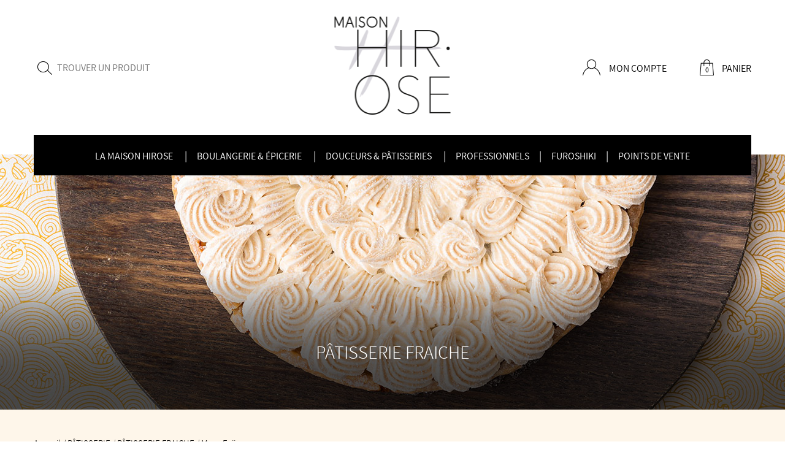

--- FILE ---
content_type: text/html; charset=UTF-8
request_url: https://www.hirose.fr/produit/mont-fuji/
body_size: 20943
content:
<!doctype html>

<!--[if lt IE 7]><html lang="fr-FR" class="no-js lt-ie9 lt-ie8 lt-ie7"><![endif]-->
<!--[if (IE 7)&!(IEMobile)]><html lang="fr-FR" class="no-js lt-ie9 lt-ie8"><![endif]-->
<!--[if (IE 8)&!(IEMobile)]><html lang="fr-FR" class="no-js lt-ie9"><![endif]-->
<!--[if gt IE 8]><!--> <html lang="fr-FR" class="no-js"><!--<![endif]-->

	<head>
		<meta charset="utf-8">

				<meta http-equiv="X-UA-Compatible" content="IE=edge">

		<title>Mont Fuji | Hirose</title>

		<meta name="HandheldFriendly" content="True">
		<meta name="MobileOptimized" content="320">
		<meta name="viewport" content="width=device-width, initial-scale=1"/>

		<link rel="icon" href="https://www.hirose.fr/wp-content/themes/hirose/favicon.png">
		<!--[if IE]>
			<link rel="shortcut icon" href="https://www.hirose.fr/wp-content/themes/hirose/favicon.ico">
		<![endif]-->

		<link rel="pingback" href="https://www.hirose.fr/xmlrpc.php">

		<meta name='robots' content='index, follow, max-image-preview:large, max-snippet:-1, max-video-preview:-1' />
	<style>img:is([sizes="auto" i], [sizes^="auto," i]) { contain-intrinsic-size: 3000px 1500px }</style>
	
	<!-- This site is optimized with the Yoast SEO plugin v26.2 - https://yoast.com/wordpress/plugins/seo/ -->
	<link rel="canonical" href="https://www.hirose.fr/produit/mont-fuji/" />
	<meta property="og:locale" content="fr_FR" />
	<meta property="og:type" content="article" />
	<meta property="og:title" content="Mont Fuji | Hirose" />
	<meta property="og:description" content="Une pâtisserie douce et légère grâce à sa ganache montée à la vanille renfermant un délicieux cœur de myrtille. Un sablé breton complète la recette afin de lui apporter du croquant.  Poids : 55g soit 61,82 €/kg" />
	<meta property="og:url" content="https://www.hirose.fr/produit/mont-fuji/" />
	<meta property="og:site_name" content="Hirose" />
	<meta property="article:modified_time" content="2024-10-02T12:06:11+00:00" />
	<meta property="og:image" content="https://www.hirose.fr/wp-content/uploads/2023/10/Mont-Fuji.jpg" />
	<meta property="og:image:width" content="1776" />
	<meta property="og:image:height" content="1184" />
	<meta property="og:image:type" content="image/jpeg" />
	<meta name="twitter:card" content="summary_large_image" />
	<meta name="twitter:label1" content="Durée de lecture estimée" />
	<meta name="twitter:data1" content="1 minute" />
	<script type="application/ld+json" class="yoast-schema-graph">{"@context":"https://schema.org","@graph":[{"@type":"WebPage","@id":"https://www.hirose.fr/produit/mont-fuji/","url":"https://www.hirose.fr/produit/mont-fuji/","name":"Mont Fuji | Hirose","isPartOf":{"@id":"https://www.hirose.fr/#website"},"primaryImageOfPage":{"@id":"https://www.hirose.fr/produit/mont-fuji/#primaryimage"},"image":{"@id":"https://www.hirose.fr/produit/mont-fuji/#primaryimage"},"thumbnailUrl":"https://www.hirose.fr/wp-content/uploads/2023/10/Mont-Fuji.jpg","datePublished":"2023-02-17T08:21:48+00:00","dateModified":"2024-10-02T12:06:11+00:00","breadcrumb":{"@id":"https://www.hirose.fr/produit/mont-fuji/#breadcrumb"},"inLanguage":"fr-FR","potentialAction":[{"@type":"ReadAction","target":["https://www.hirose.fr/produit/mont-fuji/"]}]},{"@type":"ImageObject","inLanguage":"fr-FR","@id":"https://www.hirose.fr/produit/mont-fuji/#primaryimage","url":"https://www.hirose.fr/wp-content/uploads/2023/10/Mont-Fuji.jpg","contentUrl":"https://www.hirose.fr/wp-content/uploads/2023/10/Mont-Fuji.jpg","width":1776,"height":1184},{"@type":"BreadcrumbList","@id":"https://www.hirose.fr/produit/mont-fuji/#breadcrumb","itemListElement":[{"@type":"ListItem","position":1,"name":"Accueil","item":"https://www.hirose.fr/"},{"@type":"ListItem","position":2,"name":"Boutique","item":"https://www.hirose.fr/boutiques-points-de-vente/"},{"@type":"ListItem","position":3,"name":"Mont Fuji"}]},{"@type":"WebSite","@id":"https://www.hirose.fr/#website","url":"https://www.hirose.fr/","name":"Hirose","description":"Le goût du voyage","publisher":{"@id":"https://www.hirose.fr/#organization"},"potentialAction":[{"@type":"SearchAction","target":{"@type":"EntryPoint","urlTemplate":"https://www.hirose.fr/?s={search_term_string}"},"query-input":{"@type":"PropertyValueSpecification","valueRequired":true,"valueName":"search_term_string"}}],"inLanguage":"fr-FR"},{"@type":"Organization","@id":"https://www.hirose.fr/#organization","name":"Maison Hirose","url":"https://www.hirose.fr/","logo":{"@type":"ImageObject","inLanguage":"fr-FR","@id":"https://www.hirose.fr/#/schema/logo/image/","url":"https://www.hirose.fr/wp-content/uploads/2021/01/logo.png","contentUrl":"https://www.hirose.fr/wp-content/uploads/2021/01/logo.png","width":189,"height":160,"caption":"Maison Hirose"},"image":{"@id":"https://www.hirose.fr/#/schema/logo/image/"}}]}</script>
	<!-- / Yoast SEO plugin. -->


<link rel="alternate" type="application/rss+xml" title="Hirose &raquo; Flux" href="https://www.hirose.fr/feed/" />
<link rel="alternate" type="application/rss+xml" title="Hirose &raquo; Flux des commentaires" href="https://www.hirose.fr/comments/feed/" />
<script>
window._wpemojiSettings = {"baseUrl":"https:\/\/s.w.org\/images\/core\/emoji\/16.0.1\/72x72\/","ext":".png","svgUrl":"https:\/\/s.w.org\/images\/core\/emoji\/16.0.1\/svg\/","svgExt":".svg","source":{"concatemoji":"https:\/\/www.hirose.fr\/wp-includes\/js\/wp-emoji-release.min.js"}};
/*! This file is auto-generated */
!function(s,n){var o,i,e;function c(e){try{var t={supportTests:e,timestamp:(new Date).valueOf()};sessionStorage.setItem(o,JSON.stringify(t))}catch(e){}}function p(e,t,n){e.clearRect(0,0,e.canvas.width,e.canvas.height),e.fillText(t,0,0);var t=new Uint32Array(e.getImageData(0,0,e.canvas.width,e.canvas.height).data),a=(e.clearRect(0,0,e.canvas.width,e.canvas.height),e.fillText(n,0,0),new Uint32Array(e.getImageData(0,0,e.canvas.width,e.canvas.height).data));return t.every(function(e,t){return e===a[t]})}function u(e,t){e.clearRect(0,0,e.canvas.width,e.canvas.height),e.fillText(t,0,0);for(var n=e.getImageData(16,16,1,1),a=0;a<n.data.length;a++)if(0!==n.data[a])return!1;return!0}function f(e,t,n,a){switch(t){case"flag":return n(e,"\ud83c\udff3\ufe0f\u200d\u26a7\ufe0f","\ud83c\udff3\ufe0f\u200b\u26a7\ufe0f")?!1:!n(e,"\ud83c\udde8\ud83c\uddf6","\ud83c\udde8\u200b\ud83c\uddf6")&&!n(e,"\ud83c\udff4\udb40\udc67\udb40\udc62\udb40\udc65\udb40\udc6e\udb40\udc67\udb40\udc7f","\ud83c\udff4\u200b\udb40\udc67\u200b\udb40\udc62\u200b\udb40\udc65\u200b\udb40\udc6e\u200b\udb40\udc67\u200b\udb40\udc7f");case"emoji":return!a(e,"\ud83e\udedf")}return!1}function g(e,t,n,a){var r="undefined"!=typeof WorkerGlobalScope&&self instanceof WorkerGlobalScope?new OffscreenCanvas(300,150):s.createElement("canvas"),o=r.getContext("2d",{willReadFrequently:!0}),i=(o.textBaseline="top",o.font="600 32px Arial",{});return e.forEach(function(e){i[e]=t(o,e,n,a)}),i}function t(e){var t=s.createElement("script");t.src=e,t.defer=!0,s.head.appendChild(t)}"undefined"!=typeof Promise&&(o="wpEmojiSettingsSupports",i=["flag","emoji"],n.supports={everything:!0,everythingExceptFlag:!0},e=new Promise(function(e){s.addEventListener("DOMContentLoaded",e,{once:!0})}),new Promise(function(t){var n=function(){try{var e=JSON.parse(sessionStorage.getItem(o));if("object"==typeof e&&"number"==typeof e.timestamp&&(new Date).valueOf()<e.timestamp+604800&&"object"==typeof e.supportTests)return e.supportTests}catch(e){}return null}();if(!n){if("undefined"!=typeof Worker&&"undefined"!=typeof OffscreenCanvas&&"undefined"!=typeof URL&&URL.createObjectURL&&"undefined"!=typeof Blob)try{var e="postMessage("+g.toString()+"("+[JSON.stringify(i),f.toString(),p.toString(),u.toString()].join(",")+"));",a=new Blob([e],{type:"text/javascript"}),r=new Worker(URL.createObjectURL(a),{name:"wpTestEmojiSupports"});return void(r.onmessage=function(e){c(n=e.data),r.terminate(),t(n)})}catch(e){}c(n=g(i,f,p,u))}t(n)}).then(function(e){for(var t in e)n.supports[t]=e[t],n.supports.everything=n.supports.everything&&n.supports[t],"flag"!==t&&(n.supports.everythingExceptFlag=n.supports.everythingExceptFlag&&n.supports[t]);n.supports.everythingExceptFlag=n.supports.everythingExceptFlag&&!n.supports.flag,n.DOMReady=!1,n.readyCallback=function(){n.DOMReady=!0}}).then(function(){return e}).then(function(){var e;n.supports.everything||(n.readyCallback(),(e=n.source||{}).concatemoji?t(e.concatemoji):e.wpemoji&&e.twemoji&&(t(e.twemoji),t(e.wpemoji)))}))}((window,document),window._wpemojiSettings);
</script>
<link rel='stylesheet' id='font-awesome-css' href='https://www.hirose.fr/wp-content/plugins/load-more-products-for-woocommerce/berocket/assets/css/font-awesome.min.css' media='all' />
<link rel='stylesheet' id='sbi_styles-css' href='https://www.hirose.fr/wp-content/plugins/instagram-feed/css/sbi-styles.min.css' media='all' />
<style id='wp-emoji-styles-inline-css'>

	img.wp-smiley, img.emoji {
		display: inline !important;
		border: none !important;
		box-shadow: none !important;
		height: 1em !important;
		width: 1em !important;
		margin: 0 0.07em !important;
		vertical-align: -0.1em !important;
		background: none !important;
		padding: 0 !important;
	}
</style>
<link rel='stylesheet' id='wp-block-library-css' href='https://www.hirose.fr/wp-includes/css/dist/block-library/style.min.css' media='all' />
<style id='classic-theme-styles-inline-css'>
/*! This file is auto-generated */
.wp-block-button__link{color:#fff;background-color:#32373c;border-radius:9999px;box-shadow:none;text-decoration:none;padding:calc(.667em + 2px) calc(1.333em + 2px);font-size:1.125em}.wp-block-file__button{background:#32373c;color:#fff;text-decoration:none}
</style>
<link rel='stylesheet' id='visual-portfolio-block-filter-by-category-css' href='https://www.hirose.fr/wp-content/plugins/visual-portfolio/build/gutenberg/blocks/filter-by-category/style.css' media='all' />
<link rel='stylesheet' id='visual-portfolio-block-pagination-css' href='https://www.hirose.fr/wp-content/plugins/visual-portfolio/build/gutenberg/blocks/pagination/style.css' media='all' />
<link rel='stylesheet' id='visual-portfolio-block-sort-css' href='https://www.hirose.fr/wp-content/plugins/visual-portfolio/build/gutenberg/blocks/sort/style.css' media='all' />
<style id='global-styles-inline-css'>
:root{--wp--preset--aspect-ratio--square: 1;--wp--preset--aspect-ratio--4-3: 4/3;--wp--preset--aspect-ratio--3-4: 3/4;--wp--preset--aspect-ratio--3-2: 3/2;--wp--preset--aspect-ratio--2-3: 2/3;--wp--preset--aspect-ratio--16-9: 16/9;--wp--preset--aspect-ratio--9-16: 9/16;--wp--preset--color--black: #000000;--wp--preset--color--cyan-bluish-gray: #abb8c3;--wp--preset--color--white: #ffffff;--wp--preset--color--pale-pink: #f78da7;--wp--preset--color--vivid-red: #cf2e2e;--wp--preset--color--luminous-vivid-orange: #ff6900;--wp--preset--color--luminous-vivid-amber: #fcb900;--wp--preset--color--light-green-cyan: #7bdcb5;--wp--preset--color--vivid-green-cyan: #00d084;--wp--preset--color--pale-cyan-blue: #8ed1fc;--wp--preset--color--vivid-cyan-blue: #0693e3;--wp--preset--color--vivid-purple: #9b51e0;--wp--preset--gradient--vivid-cyan-blue-to-vivid-purple: linear-gradient(135deg,rgba(6,147,227,1) 0%,rgb(155,81,224) 100%);--wp--preset--gradient--light-green-cyan-to-vivid-green-cyan: linear-gradient(135deg,rgb(122,220,180) 0%,rgb(0,208,130) 100%);--wp--preset--gradient--luminous-vivid-amber-to-luminous-vivid-orange: linear-gradient(135deg,rgba(252,185,0,1) 0%,rgba(255,105,0,1) 100%);--wp--preset--gradient--luminous-vivid-orange-to-vivid-red: linear-gradient(135deg,rgba(255,105,0,1) 0%,rgb(207,46,46) 100%);--wp--preset--gradient--very-light-gray-to-cyan-bluish-gray: linear-gradient(135deg,rgb(238,238,238) 0%,rgb(169,184,195) 100%);--wp--preset--gradient--cool-to-warm-spectrum: linear-gradient(135deg,rgb(74,234,220) 0%,rgb(151,120,209) 20%,rgb(207,42,186) 40%,rgb(238,44,130) 60%,rgb(251,105,98) 80%,rgb(254,248,76) 100%);--wp--preset--gradient--blush-light-purple: linear-gradient(135deg,rgb(255,206,236) 0%,rgb(152,150,240) 100%);--wp--preset--gradient--blush-bordeaux: linear-gradient(135deg,rgb(254,205,165) 0%,rgb(254,45,45) 50%,rgb(107,0,62) 100%);--wp--preset--gradient--luminous-dusk: linear-gradient(135deg,rgb(255,203,112) 0%,rgb(199,81,192) 50%,rgb(65,88,208) 100%);--wp--preset--gradient--pale-ocean: linear-gradient(135deg,rgb(255,245,203) 0%,rgb(182,227,212) 50%,rgb(51,167,181) 100%);--wp--preset--gradient--electric-grass: linear-gradient(135deg,rgb(202,248,128) 0%,rgb(113,206,126) 100%);--wp--preset--gradient--midnight: linear-gradient(135deg,rgb(2,3,129) 0%,rgb(40,116,252) 100%);--wp--preset--font-size--small: 13px;--wp--preset--font-size--medium: 20px;--wp--preset--font-size--large: 36px;--wp--preset--font-size--x-large: 42px;--wp--preset--spacing--20: 0.44rem;--wp--preset--spacing--30: 0.67rem;--wp--preset--spacing--40: 1rem;--wp--preset--spacing--50: 1.5rem;--wp--preset--spacing--60: 2.25rem;--wp--preset--spacing--70: 3.38rem;--wp--preset--spacing--80: 5.06rem;--wp--preset--shadow--natural: 6px 6px 9px rgba(0, 0, 0, 0.2);--wp--preset--shadow--deep: 12px 12px 50px rgba(0, 0, 0, 0.4);--wp--preset--shadow--sharp: 6px 6px 0px rgba(0, 0, 0, 0.2);--wp--preset--shadow--outlined: 6px 6px 0px -3px rgba(255, 255, 255, 1), 6px 6px rgba(0, 0, 0, 1);--wp--preset--shadow--crisp: 6px 6px 0px rgba(0, 0, 0, 1);}:where(.is-layout-flex){gap: 0.5em;}:where(.is-layout-grid){gap: 0.5em;}body .is-layout-flex{display: flex;}.is-layout-flex{flex-wrap: wrap;align-items: center;}.is-layout-flex > :is(*, div){margin: 0;}body .is-layout-grid{display: grid;}.is-layout-grid > :is(*, div){margin: 0;}:where(.wp-block-columns.is-layout-flex){gap: 2em;}:where(.wp-block-columns.is-layout-grid){gap: 2em;}:where(.wp-block-post-template.is-layout-flex){gap: 1.25em;}:where(.wp-block-post-template.is-layout-grid){gap: 1.25em;}.has-black-color{color: var(--wp--preset--color--black) !important;}.has-cyan-bluish-gray-color{color: var(--wp--preset--color--cyan-bluish-gray) !important;}.has-white-color{color: var(--wp--preset--color--white) !important;}.has-pale-pink-color{color: var(--wp--preset--color--pale-pink) !important;}.has-vivid-red-color{color: var(--wp--preset--color--vivid-red) !important;}.has-luminous-vivid-orange-color{color: var(--wp--preset--color--luminous-vivid-orange) !important;}.has-luminous-vivid-amber-color{color: var(--wp--preset--color--luminous-vivid-amber) !important;}.has-light-green-cyan-color{color: var(--wp--preset--color--light-green-cyan) !important;}.has-vivid-green-cyan-color{color: var(--wp--preset--color--vivid-green-cyan) !important;}.has-pale-cyan-blue-color{color: var(--wp--preset--color--pale-cyan-blue) !important;}.has-vivid-cyan-blue-color{color: var(--wp--preset--color--vivid-cyan-blue) !important;}.has-vivid-purple-color{color: var(--wp--preset--color--vivid-purple) !important;}.has-black-background-color{background-color: var(--wp--preset--color--black) !important;}.has-cyan-bluish-gray-background-color{background-color: var(--wp--preset--color--cyan-bluish-gray) !important;}.has-white-background-color{background-color: var(--wp--preset--color--white) !important;}.has-pale-pink-background-color{background-color: var(--wp--preset--color--pale-pink) !important;}.has-vivid-red-background-color{background-color: var(--wp--preset--color--vivid-red) !important;}.has-luminous-vivid-orange-background-color{background-color: var(--wp--preset--color--luminous-vivid-orange) !important;}.has-luminous-vivid-amber-background-color{background-color: var(--wp--preset--color--luminous-vivid-amber) !important;}.has-light-green-cyan-background-color{background-color: var(--wp--preset--color--light-green-cyan) !important;}.has-vivid-green-cyan-background-color{background-color: var(--wp--preset--color--vivid-green-cyan) !important;}.has-pale-cyan-blue-background-color{background-color: var(--wp--preset--color--pale-cyan-blue) !important;}.has-vivid-cyan-blue-background-color{background-color: var(--wp--preset--color--vivid-cyan-blue) !important;}.has-vivid-purple-background-color{background-color: var(--wp--preset--color--vivid-purple) !important;}.has-black-border-color{border-color: var(--wp--preset--color--black) !important;}.has-cyan-bluish-gray-border-color{border-color: var(--wp--preset--color--cyan-bluish-gray) !important;}.has-white-border-color{border-color: var(--wp--preset--color--white) !important;}.has-pale-pink-border-color{border-color: var(--wp--preset--color--pale-pink) !important;}.has-vivid-red-border-color{border-color: var(--wp--preset--color--vivid-red) !important;}.has-luminous-vivid-orange-border-color{border-color: var(--wp--preset--color--luminous-vivid-orange) !important;}.has-luminous-vivid-amber-border-color{border-color: var(--wp--preset--color--luminous-vivid-amber) !important;}.has-light-green-cyan-border-color{border-color: var(--wp--preset--color--light-green-cyan) !important;}.has-vivid-green-cyan-border-color{border-color: var(--wp--preset--color--vivid-green-cyan) !important;}.has-pale-cyan-blue-border-color{border-color: var(--wp--preset--color--pale-cyan-blue) !important;}.has-vivid-cyan-blue-border-color{border-color: var(--wp--preset--color--vivid-cyan-blue) !important;}.has-vivid-purple-border-color{border-color: var(--wp--preset--color--vivid-purple) !important;}.has-vivid-cyan-blue-to-vivid-purple-gradient-background{background: var(--wp--preset--gradient--vivid-cyan-blue-to-vivid-purple) !important;}.has-light-green-cyan-to-vivid-green-cyan-gradient-background{background: var(--wp--preset--gradient--light-green-cyan-to-vivid-green-cyan) !important;}.has-luminous-vivid-amber-to-luminous-vivid-orange-gradient-background{background: var(--wp--preset--gradient--luminous-vivid-amber-to-luminous-vivid-orange) !important;}.has-luminous-vivid-orange-to-vivid-red-gradient-background{background: var(--wp--preset--gradient--luminous-vivid-orange-to-vivid-red) !important;}.has-very-light-gray-to-cyan-bluish-gray-gradient-background{background: var(--wp--preset--gradient--very-light-gray-to-cyan-bluish-gray) !important;}.has-cool-to-warm-spectrum-gradient-background{background: var(--wp--preset--gradient--cool-to-warm-spectrum) !important;}.has-blush-light-purple-gradient-background{background: var(--wp--preset--gradient--blush-light-purple) !important;}.has-blush-bordeaux-gradient-background{background: var(--wp--preset--gradient--blush-bordeaux) !important;}.has-luminous-dusk-gradient-background{background: var(--wp--preset--gradient--luminous-dusk) !important;}.has-pale-ocean-gradient-background{background: var(--wp--preset--gradient--pale-ocean) !important;}.has-electric-grass-gradient-background{background: var(--wp--preset--gradient--electric-grass) !important;}.has-midnight-gradient-background{background: var(--wp--preset--gradient--midnight) !important;}.has-small-font-size{font-size: var(--wp--preset--font-size--small) !important;}.has-medium-font-size{font-size: var(--wp--preset--font-size--medium) !important;}.has-large-font-size{font-size: var(--wp--preset--font-size--large) !important;}.has-x-large-font-size{font-size: var(--wp--preset--font-size--x-large) !important;}
:where(.wp-block-post-template.is-layout-flex){gap: 1.25em;}:where(.wp-block-post-template.is-layout-grid){gap: 1.25em;}
:where(.wp-block-columns.is-layout-flex){gap: 2em;}:where(.wp-block-columns.is-layout-grid){gap: 2em;}
:root :where(.wp-block-pullquote){font-size: 1.5em;line-height: 1.6;}
:where(.wp-block-visual-portfolio-loop.is-layout-flex){gap: 1.25em;}:where(.wp-block-visual-portfolio-loop.is-layout-grid){gap: 1.25em;}
</style>
<style id='age-gate-custom-inline-css'>
:root{--ag-background-color: rgba(255,255,255,1);--ag-background-image: url(https://www.hirose.fr/wp-content/uploads/2021/02/HIROSE_entree-page_epicerie-1920x1080-1.jpg);--ag-background-image-position: center center;--ag-background-image-opacity: 1;--ag-form-background: rgba(255,255,255,1);--ag-text-color: #000000;--ag-blur: 5px;}
</style>
<link rel='stylesheet' id='age-gate-css' href='https://www.hirose.fr/wp-content/plugins/age-gate/dist/main.css' media='all' />
<style id='age-gate-options-inline-css'>
:root{--ag-background-color: rgba(255,255,255,1);--ag-background-image: url(https://www.hirose.fr/wp-content/uploads/2021/02/HIROSE_entree-page_epicerie-1920x1080-1.jpg);--ag-background-image-position: center center;--ag-background-image-opacity: 1;--ag-form-background: rgba(255,255,255,1);--ag-text-color: #000000;--ag-blur: 5px;}
</style>
<link rel='stylesheet' id='contact-form-7-css' href='https://www.hirose.fr/wp-content/plugins/contact-form-7/includes/css/styles.css' media='all' />
<link rel='stylesheet' id='wcpa-datetime-css' href='https://www.hirose.fr/wp-content/plugins/woo-custom-product-addons-pro/assets/plugins/datetimepicker/jquery.datetimepicker.min.css' media='all' />
<link rel='stylesheet' id='wcpa-colorpicker-css' href='https://www.hirose.fr/wp-content/plugins/woo-custom-product-addons-pro/assets/plugins/spectrum/spectrum.min.css' media='all' />
<link rel='stylesheet' id='wcpa-frontend-css' href='https://www.hirose.fr/wp-content/plugins/woo-custom-product-addons-pro/assets/css/frontend.min.css' media='all' />
<link rel='stylesheet' id='photoswipe-css' href='https://www.hirose.fr/wp-content/plugins/woocommerce/assets/css/photoswipe/photoswipe.min.css' media='all' />
<link rel='stylesheet' id='photoswipe-default-skin-css' href='https://www.hirose.fr/wp-content/plugins/woocommerce/assets/css/photoswipe/default-skin/default-skin.min.css' media='all' />
<link rel='stylesheet' id='woocommerce-layout-css' href='https://www.hirose.fr/wp-content/plugins/woocommerce/assets/css/woocommerce-layout.css' media='all' />
<link rel='stylesheet' id='woocommerce-smallscreen-css' href='https://www.hirose.fr/wp-content/plugins/woocommerce/assets/css/woocommerce-smallscreen.css' media='only screen and (max-width: 768px)' />
<link rel='stylesheet' id='woocommerce-general-css' href='https://www.hirose.fr/wp-content/plugins/woocommerce/assets/css/woocommerce.css' media='all' />
<style id='woocommerce-inline-inline-css'>
.woocommerce form .form-row .required { visibility: visible; }
</style>
<link rel='stylesheet' id='wpsl-styles-css' href='https://www.hirose.fr/wp-content/plugins/wp-store-locator/css/styles.min.css' media='all' />
<link rel='stylesheet' id='brands-styles-css' href='https://www.hirose.fr/wp-content/plugins/woocommerce/assets/css/brands.css' media='all' />
<link rel='stylesheet' id='borlabs-cookie-css' href='https://www.hirose.fr/wp-content/cache/borlabs-cookie/borlabs-cookie_1_fr.css' media='all' />
<style id='vtmin-inline-css-inline-css'>

		/*CSS for Mimimum Error Msg Display*/
            table.shop_table {clear:left} /*woo-only override, for table following msgs on cart page, but css also hits the same table on checkout page(no effect)*/
            div.vtmin-error {
              margin: 30px 0 0 0%;  /* v1.09.8 */
              /* v1.09.8 */
              /* margin: 30px 0 0 -15%; */
              /* width: 120%; */                
              width: 100%;   /* v1.09.8 */
              background-color: #FFEBE8;
              border-color: #CC0000;
              padding: 5px 0.6em;
              border-radius: 3px 3px 3px 3px;
              border-style: solid;
              border-width: 1px;
              line-height: 12px;
              font-size:10px;
              height:auto;
              float:left;
            }
            /* TEST TEST TEST TEST*********************************/
            /*div.vtmin-error p {  color:red; } */
            
            div.vtmin-error p {font-size:14px;line-height: 18px;}
            div.vtmin-error .error-title {
              color: red;
              font-size: 12px;
              letter-spacing: 0.1em;
              line-height: 2.6em;
              padding-bottom: 2px;
              text-decoration: underline;
              text-transform: uppercase;
            }
            div.vtmin-error .black-font {color:black;}
            div.vtmin-error .errmsg-begin {color:black;margin-left:20px;}
            div.vtmin-error .black-font-italic {color:black; font-style:italic;}
            div.vtmin-error .red-font-italic {color:red; font-style:italic;}
            div.vtmin-error .errmsg-text {color:blue;}
            div.vtmin-error .errmsg-amt-current,
            div.vtmin-error .errmsg-amt-required {  
              font-style:italic;
              }
             
             
             /* ***************************************************************** */
             /* TABLE FORMAT ERROR MSG AREA  */
             /* ***************************************************************** */
            div.vtmin-error #table-error-messages {float:left; color:black; width:100%;}
            div.vtmin-error .table-titles {float:left; width:100%; margin-top:15px;}
            div.vtmin-error .product-column {float:left; width:42%; }
            div.vtmin-error .quantity-column {float:left; width:18%; }
            div.vtmin-error .price-column {float:left; width:15%; } 
            div.vtmin-error .total-column {float:left; /*width:25%; */}
            div.vtmin-error .product-column-title, 
            div.vtmin-error .quantity-column-title, 
            div.vtmin-error .price-column-title, 
            div.vtmin-error .total-column-title {
              text-decoration:underline; 
              } 
            div.vtmin-error .quantity-column-total, 
            div.vtmin-error .total-column-total {
              text-decoration:overline; font-weight:bold; font-style:italic; width:auto;
              }
            div.vtmin-error .table-error-msg {color:blue; float:left; margin:3px 0 3px 20px; font-size:16px;} 
            div.vtmin-error .bold-this {font-weight:bold}
             
            div.vtmin-error .table-msg-line {float:left; width:100%;}
            div.vtmin-error .table-totals-line {float:left; width:100%;}
            div.vtmin-error .table-text-line {float:left; width:100%;}
            
            div.vtmin-error .rule-id {font-size:10px;margin-left:5px;color:black;}
             
            /*2.0.0a begin*/           
                                        
            div#line-cnt1,
            div#line-cnt2,
            div#line-cnt3,
            div#line-cnt4,
            div#line-cnt5,
            div#line-cnt6,
            div#line-cnt7,
            div#line-cnt8,
            div#line-cnt9,
            div#line-cnt10,
            div#line-cnt11,
            div#line-cnt12,
            div#line-cnt13,
            div#line-cnt14,
            div#line-cnt15,
            div#line-cnt16,
            div#line-cnt17,
            div#line-cnt18,
            div#line-cnt19,
            div#line-cnt20 {height:auto;}             
            /*2.0.0a end*/ 
             
            /*alternating colors for rule groups*/
            
            div.vtmin-error .color-grp0 {color:RGB(197, 3, 3);}  /*dark red*/
            div.vtmin-error .color-grp1 {color:RGB(197, 3, 3);}  /*dark red*/
            div.vtmin-error .color-grp2 {color:RGB(197, 3, 3);}  /*dark red*/
            div.vtmin-error .color-grp3 {color:RGB(197, 3, 3);}  /*dark red*/
            div.vtmin-error .color-grp4 {color:RGB(197, 3, 3);}  /*dark red*/
            div.vtmin-error .color-grp5 {color:RGB(197, 3, 3);}  /*dark red*/
            div.vtmin-error .color-grp6 {color:RGB(197, 3, 3);}  /*dark red*/
            div.vtmin-error .color-grp7 {color:RGB(197, 3, 3);}  /*dark red*/
            div.vtmin-error .color-grp8 {color:RGB(197, 3, 3);}  /*dark red*/
            div.vtmin-error .color-grp9 {color:RGB(197, 3, 3);}  /*dark red*/
            div.vtmin-error .color-grp10 {color:RGB(197, 3, 3);}  /*dark red*/
            div.vtmin-error .color-grp11 {color:RGB(197, 3, 3);}  /*dark red*/
            div.vtmin-error .color-grp12 {color:RGB(197, 3, 3);}  /*dark red*/
            div.vtmin-error .color-grp13 {color:RGB(197, 3, 3);}  /*dark red*/
            div.vtmin-error .color-grp14 {color:RGB(197, 3, 3);}  /*dark red*/
            div.vtmin-error .color-grp15 {color:RGB(197, 3, 3);}  /*dark red*/
            div.vtmin-error .color-grp16 {color:RGB(197, 3, 3);}  /*dark red*/
            div.vtmin-error .color-grp17 {color:RGB(197, 3, 3);}  /*dark red*/
            div.vtmin-error .color-grp18 {color:RGB(197, 3, 3);}  /*dark red*/
            div.vtmin-error .color-grp19 {color:RGB(197, 3, 3);}  /*dark red*/
            div.vtmin-error .color-grp20 {color:RGB(197, 3, 3);}  /*dark red*/
            div.vtmin-error .color-xgrp1 {color:RGB(0, 255, 5);}  /*neon green*/            
            div.vtmin-error .color-xgrp2 {color:RGB(255, 93, 0);}  /*orange*/
            div.vtmin-error .color-xgrp3 {color:RGB(0, 115, 2);}  /*dark green*/
            div.vtmin-error .color-xgrp4 {color:RGB(244, 56, 56);}  /*light red*/
            div.vtmin-error .color-xgrp5 {color:RGB(255, 200, 0);}  /*ochre*/ 
            div.vtmin-error .color-xgrp6 {color:RGB(74, 178, 255);}  /*light blue*/
            div.vtmin-error .color-xgrp7 {color:RGB(37, 163, 162);}  /*dark teal*/                        
            div.vtmin-error .color-xgrp8 {color:RGB(47, 255, 253);}  /*light teal*/
            div.vtmin-error .color-xgrp9 {color:RGB(72, 157, 74);}  /*med green*/
            div.vtmin-error .color-xgrp10 {color:RGB(142, 146, 144);}  /*med grey*/            
            div.vtmin-error .color-xgrp11 {color:RGB(5, 71, 119);}  /*dark blue*/           
            div.vtmin-error .color-xgrp12 {color:RGB(0,0,0);}  /*black*/
           
</style>
<link rel='stylesheet' id='theme-font-awesome-css' href='https://www.hirose.fr/wp-content/themes/hirose/library/fonts/fontawesome-free-5.3.1-web/css/all.css' media='all' />
<link rel='stylesheet' id='bones-stylesheet-css' href='https://www.hirose.fr/wp-content/themes/hirose/library/css/style.css' media='all' />
<script src="https://www.hirose.fr/wp-includes/js/jquery/jquery.min.js" id="jquery-core-js"></script>
<script src="https://www.hirose.fr/wp-includes/js/jquery/jquery-migrate.min.js" id="jquery-migrate-js"></script>
<script src="https://www.hirose.fr/wp-content/plugins/woocommerce/assets/js/jquery-blockui/jquery.blockUI.min.js" id="jquery-blockui-js" defer data-wp-strategy="defer"></script>
<script id="wc-add-to-cart-js-extra">
var wc_add_to_cart_params = {"ajax_url":"\/wp-admin\/admin-ajax.php","wc_ajax_url":"\/?wc-ajax=%%endpoint%%","i18n_view_cart":"Voir le panier","cart_url":"https:\/\/www.hirose.fr\/panier\/","is_cart":"","cart_redirect_after_add":"no"};
</script>
<script src="https://www.hirose.fr/wp-content/plugins/woocommerce/assets/js/frontend/add-to-cart.min.js" id="wc-add-to-cart-js" defer data-wp-strategy="defer"></script>
<script src="https://www.hirose.fr/wp-content/plugins/woocommerce/assets/js/zoom/jquery.zoom.min.js" id="zoom-js" defer data-wp-strategy="defer"></script>
<script src="https://www.hirose.fr/wp-content/plugins/woocommerce/assets/js/flexslider/jquery.flexslider.min.js" id="flexslider-js" defer data-wp-strategy="defer"></script>
<script src="https://www.hirose.fr/wp-content/plugins/woocommerce/assets/js/photoswipe/photoswipe.min.js" id="photoswipe-js" defer data-wp-strategy="defer"></script>
<script src="https://www.hirose.fr/wp-content/plugins/woocommerce/assets/js/photoswipe/photoswipe-ui-default.min.js" id="photoswipe-ui-default-js" defer data-wp-strategy="defer"></script>
<script id="wc-single-product-js-extra">
var wc_single_product_params = {"i18n_required_rating_text":"Veuillez s\u00e9lectionner une note","i18n_rating_options":["1\u00a0\u00e9toile sur 5","2\u00a0\u00e9toiles sur 5","3\u00a0\u00e9toiles sur 5","4\u00a0\u00e9toiles sur 5","5\u00a0\u00e9toiles sur 5"],"i18n_product_gallery_trigger_text":"Voir la galerie d\u2019images en plein \u00e9cran","review_rating_required":"yes","flexslider":{"rtl":false,"animation":"slide","smoothHeight":true,"directionNav":true,"controlNav":false,"slideshow":false,"animationSpeed":500,"animationLoop":false,"allowOneSlide":false},"zoom_enabled":"1","zoom_options":[],"photoswipe_enabled":"1","photoswipe_options":{"shareEl":false,"closeOnScroll":false,"history":false,"hideAnimationDuration":0,"showAnimationDuration":0},"flexslider_enabled":"1"};
</script>
<script src="https://www.hirose.fr/wp-content/plugins/woocommerce/assets/js/frontend/single-product.min.js" id="wc-single-product-js" defer data-wp-strategy="defer"></script>
<script src="https://www.hirose.fr/wp-content/plugins/woocommerce/assets/js/js-cookie/js.cookie.min.js" id="js-cookie-js" defer data-wp-strategy="defer"></script>
<script id="woocommerce-js-extra">
var woocommerce_params = {"ajax_url":"\/wp-admin\/admin-ajax.php","wc_ajax_url":"\/?wc-ajax=%%endpoint%%","i18n_password_show":"Afficher le mot de passe","i18n_password_hide":"Masquer le mot de passe"};
</script>
<script src="https://www.hirose.fr/wp-content/plugins/woocommerce/assets/js/frontend/woocommerce.min.js" id="woocommerce-js" defer data-wp-strategy="defer"></script>
<script id="borlabs-cookie-prioritize-js-extra">
var borlabsCookiePrioritized = {"domain":"www.hirose.fr","path":"\/","version":"1","bots":"1","optInJS":{"statistics":{"google-analytics":"[base64]"}}};
</script>
<script src="https://www.hirose.fr/wp-content/plugins/borlabs-cookie/assets/javascript/borlabs-cookie-prioritize.min.js" id="borlabs-cookie-prioritize-js"></script>
<script src="https://www.hirose.fr/wp-content/plugins/minimum-purchase-for-woocommerce/woo-integration/js/vtmin-clear-cart-msgs.js" id="vtmin-clear-cart-msgs-js"></script>
<link rel="https://api.w.org/" href="https://www.hirose.fr/wp-json/" /><link rel="alternate" title="JSON" type="application/json" href="https://www.hirose.fr/wp-json/wp/v2/product/2286" /><link rel='shortlink' href='https://www.hirose.fr/?p=2286' />
<link rel="alternate" title="oEmbed (JSON)" type="application/json+oembed" href="https://www.hirose.fr/wp-json/oembed/1.0/embed?url=https%3A%2F%2Fwww.hirose.fr%2Fproduit%2Fmont-fuji%2F" />
<link rel="alternate" title="oEmbed (XML)" type="text/xml+oembed" href="https://www.hirose.fr/wp-json/oembed/1.0/embed?url=https%3A%2F%2Fwww.hirose.fr%2Fproduit%2Fmont-fuji%2F&#038;format=xml" />
<style></style><style>
                .lmp_load_more_button.br_lmp_button_settings .lmp_button:hover {
                    background-color: #9999ff!important;
                    color: #111111!important;
                }
                .lmp_load_more_button.br_lmp_prev_settings .lmp_button:hover {
                    background-color: #9999ff!important;
                    color: #111111!important;
                }li.product.lazy, .berocket_lgv_additional_data.lazy{opacity:0;}</style><script type='text/javascript'>
/* <![CDATA[ */
var VPData = {"version":"3.3.16","pro":false,"__":{"couldnt_retrieve_vp":"Couldn't retrieve Visual Portfolio ID.","pswp_close":"Fermer (\u00c9chap)","pswp_share":"Partager","pswp_fs":"Ouvrir\/fermer le plein \u00e9cran","pswp_zoom":"Zoomer\/d\u00e9zoomer","pswp_prev":"Pr\u00e9c\u00e9dent (fl\u00e8che gauche)","pswp_next":"Suivant (fl\u00e8che droite)","pswp_share_fb":"Partager sur Facebook","pswp_share_tw":"Tweeter","pswp_share_x":"X","pswp_share_pin":"L\u2019\u00e9pingler","pswp_download":"T\u00e9l\u00e9charger","fancybox_close":"Fermer","fancybox_next":"Suivant","fancybox_prev":"Pr\u00e9c\u00e9dent","fancybox_error":"Le contenu demand\u00e9 ne peut pas \u00eatre charg\u00e9. <br \/> Veuillez r\u00e9essayer ult\u00e9rieurement.","fancybox_play_start":"D\u00e9marrer le diaporama","fancybox_play_stop":"Mettre le diaporama en pause","fancybox_full_screen":"Plein \u00e9cran","fancybox_thumbs":"Miniatures","fancybox_download":"T\u00e9l\u00e9charger","fancybox_share":"Partager","fancybox_zoom":"Zoom"},"settingsPopupGallery":{"enable_on_wordpress_images":false,"vendor":"fancybox","deep_linking":false,"deep_linking_url_to_share_images":false,"show_arrows":true,"show_counter":true,"show_zoom_button":true,"show_fullscreen_button":true,"show_share_button":true,"show_close_button":true,"show_thumbs":true,"show_download_button":false,"show_slideshow":false,"click_to_zoom":true,"restore_focus":true},"screenSizes":[320,576,768,992,1200]};
/* ]]> */
</script>
		<noscript>
			<style type="text/css">
				.vp-portfolio__preloader-wrap{display:none}.vp-portfolio__filter-wrap,.vp-portfolio__items-wrap,.vp-portfolio__pagination-wrap,.vp-portfolio__sort-wrap{opacity:1;visibility:visible}.vp-portfolio__item .vp-portfolio__item-img noscript+img,.vp-portfolio__thumbnails-wrap{display:none}
			</style>
		</noscript>
			<noscript><style>.woocommerce-product-gallery{ opacity: 1 !important; }</style></noscript>
	
	</head>

	<body class="wp-singular product-template-default single single-product postid-2286 wp-theme-hirose theme-hirose woocommerce woocommerce-page woocommerce-no-js" itemscope itemtype="http://schema.org/WebPage">

		<div id="container">

			<header class="header top-bar" role="banner" itemscope itemtype="http://schema.org/WPHeader">

				<div id="inner-header" class="wrap cf">

					<div id="top-header">
						<form role="search" method="get" id="searchform" class="searchform" action="https://www.hirose.fr/">
    <div>
       <button type="submit" id="searchsubmit" ><i class="ico-search"></i></button>
       <input type="search" id="s" name="s" value="" placeholder="Trouver un produit" />
    </div>
</form>
						<a href="https://www.hirose.fr" rel="nofollow" id="logo">
							<img src="https://www.hirose.fr/wp-content/themes/hirose/library/images/logo.png" srcset="https://www.hirose.fr/wp-content/themes/hirose/library/images/logo.png 1x, https://www.hirose.fr/wp-content/themes/hirose/library/images/logo@2x.png 2x" alt="Hirose" />
						</a>

						<div id="right-top-header">
							<a href="https://www.hirose.fr/mon-compte/" title="Mon compte" class="my-account_link">
								<i class="illustration"></i> <span>Mon compte</span>
															</a>
							<a href="https://www.hirose.fr/panier/" title="Voir mon panier" class="my-cart_link">
								<i class="illustration"></i><span class="mini-cart-qty">0</span> <span>Panier</span>	
							</a>
			                
						</div>

					</div>

					<div id="bottom-header">

						<div class="menu-container">
							<span id="menu-toggle"><i class="fas fa-bars"></i></span>
							<nav role="navigation" itemscope itemtype="http://schema.org/SiteNavigationElement">
								<ul id="menu-menu-principal" class="nav top-nav cf"><li id="menu-item-103" class="unclickable menu-item menu-item-type-custom menu-item-object-custom menu-item-has-children menu-item-103"><a href="#">La Maison Hirose</a>
<ul class="sub-menu">
	<li id="menu-item-102" class="menu-item menu-item-type-post_type menu-item-object-page menu-item-102"><a href="https://www.hirose.fr/notre-histoire/">Notre histoire</a></li>
	<li id="menu-item-101" class="menu-item menu-item-type-post_type menu-item-object-page menu-item-101"><a href="https://www.hirose.fr/notre-demarche/">Notre démarche</a></li>
</ul>
</li>
<li id="menu-item-32" class="unclickable menu-item menu-item-type-custom menu-item-object-custom menu-item-has-children menu-item-32"><a href="#">Boulangerie &#038; épicerie</a>
<ul class="sub-menu">
	<li id="menu-item-35" class="menu-item menu-item-type-taxonomy menu-item-object-product_cat menu-item-35"><a href="https://www.hirose.fr/creations/pains/">PAINS</a></li>
	<li id="menu-item-36" class="menu-item menu-item-type-taxonomy menu-item-object-product_cat menu-item-36"><a href="https://www.hirose.fr/creations/viennoiseries/">VIENNOISERIES</a></li>
	<li id="menu-item-34" class="menu-item menu-item-type-taxonomy menu-item-object-product_cat menu-item-34"><a href="https://www.hirose.fr/creations/epicerie/">ÉPICERIE</a></li>
</ul>
</li>
<li id="menu-item-33" class="unclickable menu-item menu-item-type-custom menu-item-object-custom menu-item-has-children menu-item-33"><a href="#">Douceurs &#038; Pâtisseries</a>
<ul class="sub-menu">
	<li id="menu-item-39" class="unclickable menu-item menu-item-type-taxonomy menu-item-object-product_cat current-product-ancestor menu-item-has-children menu-item-39"><a href="https://www.hirose.fr/creations/patisserie/">PÂTISSERIE</a>
	<ul class="sub-menu">
		<li id="menu-item-1758" class="menu-item menu-item-type-taxonomy menu-item-object-product_cat current-product-ancestor current-menu-parent current-product-parent menu-item-1758"><a href="https://www.hirose.fr/creations/patisserie/patisserie-fraiche/">PÂTISSERIE FRAICHE</a></li>
		<li id="menu-item-1759" class="menu-item menu-item-type-taxonomy menu-item-object-product_cat menu-item-1759"><a href="https://www.hirose.fr/creations/patisserie/patisserie-boulangere/">PÂTISSERIE BOULANGÈRE</a></li>
	</ul>
</li>
	<li id="menu-item-37" class="menu-item menu-item-type-taxonomy menu-item-object-product_cat menu-item-37"><a href="https://www.hirose.fr/creations/biscuiterie/">BISCUITERIE</a></li>
	<li id="menu-item-38" class="menu-item menu-item-type-taxonomy menu-item-object-product_cat menu-item-38"><a href="https://www.hirose.fr/creations/confitures-gelees/">CONFITURES &amp; GELÉES</a></li>
</ul>
</li>
<li id="menu-item-1693" class="menu-item menu-item-type-post_type menu-item-object-page menu-item-1693"><a href="https://www.hirose.fr/professionnels/">Professionnels</a></li>
<li id="menu-item-1239" class="menu-item menu-item-type-taxonomy menu-item-object-product_cat menu-item-1239"><a href="https://www.hirose.fr/creations/furoshiki/">FUROSHIKI</a></li>
<li id="menu-item-20" class="menu-item menu-item-type-post_type menu-item-object-page menu-item-20"><a href="https://www.hirose.fr/points-de-vente/">Points de vente</a></li>
</ul>							</nav>
						</div>

					</div>

				</div>

			</header>

<header class="woocommerce-products-header banner" style="background-image: url(https://www.hirose.fr/wp-content/uploads/2021/01/HIROSE_Header-tarte-rhubarbe.jpg);">	
	<h1 class="page-title">PÂTISSERIE FRAICHE</h1>
</header>

	<div id="content" class="content-area"><div id="inner-content" class="wrap cf site-main" role="main">
					
			<div id="product-2286" class="fullWidth product type-product post-2286 status-publish first outofstock product_cat-patisserie-fraiche has-post-thumbnail taxable shipping-taxable purchasable product-type-simple">

	<div class="wrap cf">

		<div class="woocommerce-notices-wrapper"></div>
		<nav class="woocommerce-breadcrumb" aria-label="Breadcrumb"><a href="https://www.hirose.fr">Accueil</a>&nbsp;&#47;&nbsp;<a href="https://www.hirose.fr/creations/patisserie/">PÂTISSERIE</a>&nbsp;&#47;&nbsp;<a href="https://www.hirose.fr/creations/patisserie/patisserie-fraiche/">PÂTISSERIE FRAICHE</a>&nbsp;&#47;&nbsp;Mont Fuji</nav>
		<div id="main-infos" class="cf">

			<div class="woocommerce-product-gallery woocommerce-product-gallery--with-images woocommerce-product-gallery--columns-4 images" data-columns="4" style="opacity: 0; transition: opacity .25s ease-in-out;">
	<div class="woocommerce-product-gallery__wrapper">
		<div data-thumb="https://www.hirose.fr/wp-content/uploads/2023/10/Mont-Fuji-100x100.jpg" data-thumb-alt="Mont Fuji" data-thumb-srcset=""  data-thumb-sizes="(max-width: 100px) 100vw, 100px" class="woocommerce-product-gallery__image"><a href="https://www.hirose.fr/wp-content/uploads/2023/10/Mont-Fuji.jpg"><img width="636" height="424" src="https://www.hirose.fr/wp-content/uploads/2023/10/Mont-Fuji-636x424.jpg" class="wp-post-image" alt="Mont Fuji" data-caption="" data-src="https://www.hirose.fr/wp-content/uploads/2023/10/Mont-Fuji.jpg" data-large_image="https://www.hirose.fr/wp-content/uploads/2023/10/Mont-Fuji.jpg" data-large_image_width="1776" data-large_image_height="1184" decoding="async" fetchpriority="high" srcset="https://www.hirose.fr/wp-content/uploads/2023/10/Mont-Fuji-636x424.jpg 636w, https://www.hirose.fr/wp-content/uploads/2023/10/Mont-Fuji-1170x780.jpg 1170w, https://www.hirose.fr/wp-content/uploads/2023/10/Mont-Fuji-768x512.jpg 768w, https://www.hirose.fr/wp-content/uploads/2023/10/Mont-Fuji-1536x1024.jpg 1536w, https://www.hirose.fr/wp-content/uploads/2023/10/Mont-Fuji-276x184.jpg 276w, https://www.hirose.fr/wp-content/uploads/2023/10/Mont-Fuji-574x383.jpg 574w, https://www.hirose.fr/wp-content/uploads/2023/10/Mont-Fuji-870x580.jpg 870w, https://www.hirose.fr/wp-content/uploads/2023/10/Mont-Fuji-500x333.jpg 500w, https://www.hirose.fr/wp-content/uploads/2023/10/Mont-Fuji-800x533.jpg 800w, https://www.hirose.fr/wp-content/uploads/2023/10/Mont-Fuji.jpg 1776w" sizes="(max-width: 636px) 100vw, 636px" /></a></div><div data-thumb="https://www.hirose.fr/wp-content/uploads/2023/02/Mont-Fuji-interieur-100x100.jpg" data-thumb-alt="Mont Fuji – Image 2" data-thumb-srcset=""  data-thumb-sizes="(max-width: 100px) 100vw, 100px" class="woocommerce-product-gallery__image"><a href="https://www.hirose.fr/wp-content/uploads/2023/02/Mont-Fuji-interieur.jpg"><img width="636" height="424" src="https://www.hirose.fr/wp-content/uploads/2023/02/Mont-Fuji-interieur-636x424.jpg" class="" alt="Mont Fuji – Image 2" data-caption="" data-src="https://www.hirose.fr/wp-content/uploads/2023/02/Mont-Fuji-interieur.jpg" data-large_image="https://www.hirose.fr/wp-content/uploads/2023/02/Mont-Fuji-interieur.jpg" data-large_image_width="1776" data-large_image_height="1184" decoding="async" srcset="https://www.hirose.fr/wp-content/uploads/2023/02/Mont-Fuji-interieur-636x424.jpg 636w, https://www.hirose.fr/wp-content/uploads/2023/02/Mont-Fuji-interieur-1170x780.jpg 1170w, https://www.hirose.fr/wp-content/uploads/2023/02/Mont-Fuji-interieur-768x512.jpg 768w, https://www.hirose.fr/wp-content/uploads/2023/02/Mont-Fuji-interieur-1536x1024.jpg 1536w, https://www.hirose.fr/wp-content/uploads/2023/02/Mont-Fuji-interieur-276x184.jpg 276w, https://www.hirose.fr/wp-content/uploads/2023/02/Mont-Fuji-interieur-574x383.jpg 574w, https://www.hirose.fr/wp-content/uploads/2023/02/Mont-Fuji-interieur-870x580.jpg 870w, https://www.hirose.fr/wp-content/uploads/2023/02/Mont-Fuji-interieur-500x333.jpg 500w, https://www.hirose.fr/wp-content/uploads/2023/02/Mont-Fuji-interieur-800x533.jpg 800w, https://www.hirose.fr/wp-content/uploads/2023/02/Mont-Fuji-interieur.jpg 1776w" sizes="(max-width: 636px) 100vw, 636px" /></a></div><div data-thumb="https://www.hirose.fr/wp-content/uploads/2023/02/Mont-Fuji-sur-assiette-100x100.jpg" data-thumb-alt="Mont Fuji – Image 3" data-thumb-srcset=""  data-thumb-sizes="(max-width: 100px) 100vw, 100px" class="woocommerce-product-gallery__image"><a href="https://www.hirose.fr/wp-content/uploads/2023/02/Mont-Fuji-sur-assiette.jpg"><img width="636" height="424" src="https://www.hirose.fr/wp-content/uploads/2023/02/Mont-Fuji-sur-assiette-636x424.jpg" class="" alt="Mont Fuji – Image 3" data-caption="" data-src="https://www.hirose.fr/wp-content/uploads/2023/02/Mont-Fuji-sur-assiette.jpg" data-large_image="https://www.hirose.fr/wp-content/uploads/2023/02/Mont-Fuji-sur-assiette.jpg" data-large_image_width="1776" data-large_image_height="1184" decoding="async" srcset="https://www.hirose.fr/wp-content/uploads/2023/02/Mont-Fuji-sur-assiette-636x424.jpg 636w, https://www.hirose.fr/wp-content/uploads/2023/02/Mont-Fuji-sur-assiette-1170x780.jpg 1170w, https://www.hirose.fr/wp-content/uploads/2023/02/Mont-Fuji-sur-assiette-768x512.jpg 768w, https://www.hirose.fr/wp-content/uploads/2023/02/Mont-Fuji-sur-assiette-1536x1024.jpg 1536w, https://www.hirose.fr/wp-content/uploads/2023/02/Mont-Fuji-sur-assiette-276x184.jpg 276w, https://www.hirose.fr/wp-content/uploads/2023/02/Mont-Fuji-sur-assiette-574x383.jpg 574w, https://www.hirose.fr/wp-content/uploads/2023/02/Mont-Fuji-sur-assiette-870x580.jpg 870w, https://www.hirose.fr/wp-content/uploads/2023/02/Mont-Fuji-sur-assiette-500x333.jpg 500w, https://www.hirose.fr/wp-content/uploads/2023/02/Mont-Fuji-sur-assiette-800x533.jpg 800w, https://www.hirose.fr/wp-content/uploads/2023/02/Mont-Fuji-sur-assiette.jpg 1776w" sizes="(max-width: 636px) 100vw, 636px" /></a></div><div data-thumb="https://www.hirose.fr/wp-content/uploads/2023/10/Mont-Fuji-100x100.jpg" data-thumb-alt="Mont Fuji – Image 4" data-thumb-srcset=""  data-thumb-sizes="(max-width: 100px) 100vw, 100px" class="woocommerce-product-gallery__image"><a href="https://www.hirose.fr/wp-content/uploads/2023/10/Mont-Fuji.jpg"><img width="636" height="424" src="https://www.hirose.fr/wp-content/uploads/2023/10/Mont-Fuji-636x424.jpg" class="" alt="Mont Fuji – Image 4" data-caption="" data-src="https://www.hirose.fr/wp-content/uploads/2023/10/Mont-Fuji.jpg" data-large_image="https://www.hirose.fr/wp-content/uploads/2023/10/Mont-Fuji.jpg" data-large_image_width="1776" data-large_image_height="1184" decoding="async" loading="lazy" srcset="https://www.hirose.fr/wp-content/uploads/2023/10/Mont-Fuji-636x424.jpg 636w, https://www.hirose.fr/wp-content/uploads/2023/10/Mont-Fuji-1170x780.jpg 1170w, https://www.hirose.fr/wp-content/uploads/2023/10/Mont-Fuji-768x512.jpg 768w, https://www.hirose.fr/wp-content/uploads/2023/10/Mont-Fuji-1536x1024.jpg 1536w, https://www.hirose.fr/wp-content/uploads/2023/10/Mont-Fuji-276x184.jpg 276w, https://www.hirose.fr/wp-content/uploads/2023/10/Mont-Fuji-574x383.jpg 574w, https://www.hirose.fr/wp-content/uploads/2023/10/Mont-Fuji-870x580.jpg 870w, https://www.hirose.fr/wp-content/uploads/2023/10/Mont-Fuji-500x333.jpg 500w, https://www.hirose.fr/wp-content/uploads/2023/10/Mont-Fuji-800x533.jpg 800w, https://www.hirose.fr/wp-content/uploads/2023/10/Mont-Fuji.jpg 1776w" sizes="auto, (max-width: 636px) 100vw, 636px" /></a></div>	</div>
</div>

			<div class="summary entry-summary">
				<h1 class="product_title entry-title">Mont Fuji</h1><p class="price"><span class="woocommerce-Price-amount amount"><bdi>3,40<span class="woocommerce-Price-currencySymbol">&euro;</span></bdi></span></p>
<div class="woocommerce-product-details__short-description">
	<p>Une pâtisserie douce et légère grâce à sa ganache montée à la vanille renfermant un délicieux cœur de myrtille. Un sablé breton complète la recette afin de lui apporter du croquant.</p>
<p>Poids : 55g soit 61,82 €/kg</p>
</div>
<p class="stock out-of-stock">Rupture de stock</p>
				Produit indisponible les lundis				<p><strong>Délai avant retrait : </strong>Disponible à J+3 si commande à 12h au plus tard.</p>			</div>
		</div>

		<div class="informations-complementaires cf">

			<div class="tabs">
				<ul class="tabs-nav">
											<li class="tab-active"><a href="#tab-1" rel="nofollow">Ingrédients / <strong>Allergènes</strong></a></li>
																					<li><a href="#tab-3" rel="nofollow">Conservation</a></li>
						
				</ul>
				<div class="tabs-content">	
				 										
						<div id="tab-1">
						   	<p><strong>Crème fraîche liquide entière*</strong>, <strong>Chocolat Blanc*</strong>, Myrtille*, Farine de blé T65*, Sucre blanc de Canne*, <strong>Beurre*</strong>, Sucre blond de canne*, Sirop de glucose de blé*, Sucre inverti*, Jus de Citrons*, Poudre à lever : Bicarbonate de soude, <strong>Oeuf*</strong>, Gélifiant : Pectine de fruits, Gousses de vanille de Madagascar*, Sel (les allergènes sont notifiés en gras)</p>
<p>*Produit issu de l&rsquo;agriculture biologique certifié par FR-BIO-01.</p>
<p>Tous nos produits peuvent contenir des traces de : GLUTEN &#8211; FRUITS A COQUE – ŒUFS – LAIT – SÉSAME &#8211; CRUSTACÉS – SOJA – MOUTARDE – MOLLUSQUE – CÉLERI – ARACHIDE – POISSON</p>
						</div>
																					<div id="tab-3">
							A conserver au frais						</div>
									</div>
			</div>
			
		</div>

	</div><!-- wrap -->	

</div>


		
		
	</div></div>
	
			<div id="pre-footer">
				<p><span>savoir faire japonais & français</span><span class="divider">|</span><span><img src="https://www.hirose.fr/wp-content/themes/hirose/library/images/click-and-collect.png" alt="Click and collect" /> click & collect</span><span class="divider">|</span><span><img src="https://www.hirose.fr/wp-content/themes/hirose/library/images/payment.png" alt="paiement sécurisé" /> paiement 100% sécurisé</span> <span class="divider">|</span><span><img src="https://www.hirose.fr/wp-content/themes/hirose/library/images/bio.png" alt="produits biologiques" /> produits biologiques</span><span><a href="http://certificat.ecocert.com/client.php?source=recherche&id=709C81C3-EE1A-43DF-A528-4354A02CF9D2" target="_blank"><img src="https://www.hirose.fr/wp-content/themes/hirose/library/images/logo-bio-vert.jpg" alt="agriculture biologique" class="logo-bio" /></a></span></p>
			</div>

			<footer class="footer" role="contentinfo" itemscope itemtype="http://schema.org/WPFooter">

				<div id="inner-footer" class="wrap cf">

					<div class="row">
													<div class="footer1">
								<div id="media_image-2" class="widget widget_media_image"><a href="https://www.hirose.fr/"><img width="166" height="142" src="https://www.hirose.fr/wp-content/uploads/2021/01/logo-footer.png" class="image wp-image-28  attachment-full size-full" alt="Logo Hirose blanc" style="max-width: 100%; height: auto;" decoding="async" loading="lazy" /></a></div>							</div>
						
													<div class="footer2">
								<div id="custom_html-4" class="widget_text widget widget_custom_html"><p class="widgettitle">Boutique orschwihr</p><div class="textwidget custom-html-widget"><p>4 place Saint Nicolas<br/>
68500 Orschwihr<br/>
Tél : <a href="tel:0972907335">09 72 90 73 35 </a><br/>
<a href="https://www.facebook.com/MaisonHiroseOrschwihr" target="_blank"><i class="fab fa-facebook-square"></i></a> <a href="https://www.instagram.com/maisonhirose/" target="_blank"><i class="fab fa-instagram"></i></a></p>

<p>Lundi fermé<br/>
<p>Mardi au Vendredi : 7h30-12h15 <br/>
<p>Samedi et Dimanche : 7h30-12h30<br/></div></div>							</div>
						
													<div class="footer3">
								<div id="custom_html-2" class="widget_text widget widget_custom_html"><p class="widgettitle">Boutique Colmar</p><div class="textwidget custom-html-widget"><p>35 Rue Kléber<br/>
68000 Colmar<br/>
	Tél : <a href="tel:0389290449">03 89 29 04 49 </a><br/>
<a href="https://www.facebook.com/MaisonHiroseBoutiqueColmarUnterlinden" target="_blank"><i class="fab fa-facebook-square"></i></a> <a href="https://www.instagram.com/maisonhirose/" target="_blank"><i class="fab fa-instagram"></i></a></p>
<p>Lundi fermé<br/>
<p>Mardi au Jeudi : 7h30-12h30<br/>
<p>Vendredi et Samedi : 7h30-12h30 et 15h30-18h00<br/>
<p>Dimanche : 7h30 - 12h30</p>
</div></div>							</div>
						
													<div class="footer4">
								<div id="custom_html-3" class="widget_text widget widget_custom_html"><p class="widgettitle">Boutique Sélestat</p><div class="textwidget custom-html-widget"><p>2 place du Marché Vert<br/>
67600 Sélestat<br/>
Tél : <a href="tel:0390561356">03 90 56 13 56 </a><br/>
<a href="https://www.facebook.com/profile.php?id=100057385932398" target="_blank"><i class="fab fa-facebook-square"></i></a> <a href="https://www.instagram.com/maisonhirose/" target="_blank"><i class="fab fa-instagram"></i></a></p>

<p>Dimanche et Lundi fermé<br/>
<p>Mardi au Jeudi : 7h30-12h30<br/>
<p>Vendredi et Samedi : 7h30-12h30 et 15h30-18h00<br/></div></div>							</div>
						
													<div class="footer5">
								<div id="text-4" class="widget widget_text">			<div class="textwidget"><p>&nbsp;</p>
<p>FAÎTES-VOUS LIVRER CHEZ VOUS AVEC <a href="https://www.leforumdulocal.fr/">LE FORUM DU LOCAL</a></p>
<p>&nbsp;</p>
<p><a href="https://www.hirose.fr/points-de-vente/">POINTS DE VENTE</a></p>
<p>&nbsp;</p>
<p><a href="https://www.hirose.fr/contact/">CONTACT</a></p>
</div>
		</div>							</div>
											</div>

					<p class="source-org copyright text-center">
						<a href="https://www.hirose.fr/mentions-legales">Mentions légales</a> - <a href="#" class="borlabs-cookie-preference">Gestion des cookies</a> - <a href="https://www.hirose.fr/credits">Crédits</a> - <a href="https://www.hirose.fr/cgv">Conditions générales de vente</a> - <a href="https://www.hirose.fr/cgv-pro">Conditions générales de vente professionnels</a> - <a href="http://certificat.ecocert.com/client.php?source=recherche&id=709C81C3-EE1A-43DF-A528-4354A02CF9D2" target="_blank">Certificat bio</a>
					</p>

				</div>

			</footer>

		</div>

				<template id="tmpl-age-gate"  class="">        
<div class="age-gate-wrapper">            <div class="age-gate-loader">    
        <svg version="1.1" id="L5" xmlns="http://www.w3.org/2000/svg" xmlns:xlink="http://www.w3.org/1999/xlink" x="0px" y="0px" viewBox="0 0 100 100" enable-background="new 0 0 0 0" xml:space="preserve">
            <circle fill="currentColor" stroke="none" cx="6" cy="50" r="6">
                <animateTransform attributeName="transform" dur="1s" type="translate" values="0 15 ; 0 -15; 0 15" repeatCount="indefinite" begin="0.1"/>
            </circle>
            <circle fill="currentColor" stroke="none" cx="30" cy="50" r="6">
                <animateTransform attributeName="transform" dur="1s" type="translate" values="0 10 ; 0 -10; 0 10" repeatCount="indefinite" begin="0.2"/>
            </circle>
            <circle fill="currentColor" stroke="none" cx="54" cy="50" r="6">
                <animateTransform attributeName="transform" dur="1s" type="translate" values="0 5 ; 0 -5; 0 5" repeatCount="indefinite" begin="0.3"/>
            </circle>
        </svg>
    </div>
        <div class="age-gate-background-color"></div>    <div class="age-gate-background">            </div>
    
    <div class="age-gate" role="dialog" aria-modal="true" aria-label="Verify you are over %s years of age?">    <form method="post" class="age-gate-form">
<div class="age-gate-heading">            <img src="https://www.hirose.fr/wp-content/uploads/2021/02/logo-rgpd.png" width="150" height="150" alt="Logo Hirose"class="age-gate-heading-title age-gate-heading-title-logo" />    </div>
    <h2 class="age-gate-headline">        Pour voir cette page, vous devez avoir 18 ans ou plus.
    </h2>
<p class="age-gate-subheadline">    Entrez votre date de naissance ci-dessous.
</p>
<div class="age-gate-fields">        
<ol class="age-gate-form-elements">            <li class="age-gate-form-section">                        <label class="age-gate-label age-gate-label-day" for="age-gate-d">Jour</label><input class="age-gate-input age-gate-input-day" type="text" name="age_gate[d]" id="age-gate-d" maxlength="2" pattern="[0-9]*" inputmode="numeric" autocomplete="off" placeholder="JJ" required value="" />        </li>
            <li class="age-gate-form-section">                        <label class="age-gate-label age-gate-label-month" for="age-gate-m">Mois</label><input class="age-gate-input age-gate-input-month" type="text" name="age_gate[m]" id="age-gate-m" maxlength="2" pattern="[0-9]*" inputmode="numeric" autocomplete="off" placeholder="MM" required value="" />        </li>
            <li class="age-gate-form-section">                        <label class="age-gate-label age-gate-label-year" for="age-gate-y">Année</label><input class="age-gate-input age-gate-input-year" type="text" name="age_gate[y]" id="age-gate-y" minlength="4" maxlength="4" pattern="[0-9]*" inputmode="numeric" autocomplete="off" placeholder="AAAA" required value="" />        </li>
    </ol>
    </div>

<input type="hidden" name="age_gate[age]" value="9MRd26N84fSy3NwprhoXtg==" />
<input type="hidden" name="age_gate[lang]" value="fr" />
    <input type="hidden" name="age_gate[confirm]" />
    <div class="age-gate-remember-wrapper">        <label class="age-gate-remember">            <input type="checkbox" class="age-gate-remember-field" name="age_gate[remember]" value="1"  /> <span type="checkbox" class="age-gate-remember-text">Se souvenir de moi</span>        </label>
    </div>
    <div class="age-gate-errors"></div><div class="age-gate-submit">    <button type="submit" name="ag_settings[submit]" value="1" class="age-gate-button">Soumettre</button></div>
</form>
    </div>
    </div>
    </template>
<script type="speculationrules">
{"prefetch":[{"source":"document","where":{"and":[{"href_matches":"\/*"},{"not":{"href_matches":["\/wp-*.php","\/wp-admin\/*","\/wp-content\/uploads\/*","\/wp-content\/*","\/wp-content\/plugins\/*","\/wp-content\/themes\/hirose\/*","\/*\\?(.+)"]}},{"not":{"selector_matches":"a[rel~=\"nofollow\"]"}},{"not":{"selector_matches":".no-prefetch, .no-prefetch a"}}]},"eagerness":"conservative"}]}
</script>
<script type="application/ld+json">{"@context":"https:\/\/schema.org\/","@type":"BreadcrumbList","itemListElement":[{"@type":"ListItem","position":1,"item":{"name":"Accueil","@id":"https:\/\/www.hirose.fr"}},{"@type":"ListItem","position":2,"item":{"name":"P\u00c2TISSERIE","@id":"https:\/\/www.hirose.fr\/creations\/patisserie\/"}},{"@type":"ListItem","position":3,"item":{"name":"P\u00c2TISSERIE FRAICHE","@id":"https:\/\/www.hirose.fr\/creations\/patisserie\/patisserie-fraiche\/"}},{"@type":"ListItem","position":4,"item":{"name":"Mont Fuji","@id":"https:\/\/www.hirose.fr\/produit\/mont-fuji\/"}}]}</script><!--googleoff: all--><div data-nosnippet><script id="BorlabsCookieBoxWrap" type="text/template"><div
    id="BorlabsCookieBox"
    class="BorlabsCookie"
    role="dialog"
    aria-labelledby="CookieBoxTextHeadline"
    aria-describedby="CookieBoxTextDescription"
    aria-modal="true"
>
    <div class="middle-center" style="display: none;">
        <div class="_brlbs-box-wrap">
            <div class="_brlbs-box _brlbs-box-advanced">
                <div class="cookie-box">
                    <div class="container">
                        <div class="row">
                            <div class="col-12">
                                <div class="_brlbs-flex-center">
                                                                            <img
                                            width="32"
                                            height="32"
                                            class="cookie-logo"
                                            src="https://www.hirose.fr/wp-content/uploads/2021/02/logo-rgpd.png"
                                            srcset="https://www.hirose.fr/wp-content/uploads/2021/02/logo-rgpd.png, https://www.hirose.fr/wp-content/uploads/2021/02/logo-rgpd@2x.png 2x"
                                            alt="Préférence de confidentialité"
                                            aria-hidden="true"
                                        >
                                    
                                    <span role="heading" aria-level="3" class="_brlbs-h3" id="CookieBoxTextHeadline">Préférence de confidentialité</span>
                                </div>

                                <p id="CookieBoxTextDescription">Nous utilisons des cookies sur notre site Web. Certains sont essentiels, d'autres nous aident à améliorer ce site Web et votre navigation.</p>

                                                                    <ul>
                                                                                        <li>
                                                    <label class="_brlbs-checkbox">
                                                        Essentiels                                                        <input
                                                            id="checkbox-essential"
                                                            tabindex="0"
                                                            type="checkbox"
                                                            name="cookieGroup[]"
                                                            value="essential"
                                                             checked                                                             disabled                                                            data-borlabs-cookie-checkbox
                                                        >
                                                        <span class="_brlbs-checkbox-indicator"></span>
                                                    </label>
                                                </li>
                                                                                            <li>
                                                    <label class="_brlbs-checkbox">
                                                        Statistiques                                                        <input
                                                            id="checkbox-statistics"
                                                            tabindex="0"
                                                            type="checkbox"
                                                            name="cookieGroup[]"
                                                            value="statistics"
                                                             checked                                                                                                                        data-borlabs-cookie-checkbox
                                                        >
                                                        <span class="_brlbs-checkbox-indicator"></span>
                                                    </label>
                                                </li>
                                                                                            <li>
                                                    <label class="_brlbs-checkbox">
                                                        Médias externes                                                        <input
                                                            id="checkbox-external-media"
                                                            tabindex="0"
                                                            type="checkbox"
                                                            name="cookieGroup[]"
                                                            value="external-media"
                                                             checked                                                                                                                        data-borlabs-cookie-checkbox
                                                        >
                                                        <span class="_brlbs-checkbox-indicator"></span>
                                                    </label>
                                                </li>
                                                                                </ul>
                                
                                                                    <p class="_brlbs-accept">
                                        <a
                                            href="#"
                                            tabindex="0"
                                            role="button"
                                            class="_brlbs-btn _brlbs-btn-accept-all _brlbs-cursor"
                                            data-cookie-accept-all
                                        >
                                            Accepter tout                                        </a>
                                    </p>

                                    <p class="_brlbs-accept">
                                        <a
                                            href="#"
                                            tabindex="0"
                                            role="button"
                                            id="CookieBoxSaveButton"
                                            class="_brlbs-btn _brlbs-cursor"
                                            data-cookie-accept
                                        >
                                            Enregistrer                                        </a>
                                    </p>
                                
                                
                                <p class="_brlbs-manage">
                                    <a href="#" class="_brlbs-cursor" tabindex="0" role="button" data-cookie-individual>
                                        Préférences de confidentialité individuelles                                    </a>
                                </p>

                                <p class="_brlbs-legal">
                                    <a href="#" class="_brlbs-cursor" tabindex="0" role="button" data-cookie-individual>
                                        Détails des cookies                                    </a>

                                                                            <span class="_brlbs-separator"></span>
                                        <a href="https://www.hirose.fr/politique-de-confidentialite/" tabindex="0" role="button">
                                            Politique de confidentialité                                        </a>
                                    
                                                                            <span class="_brlbs-separator"></span>
                                        <a href="https://www.hirose.fr/mentions-legales/" tabindex="0" role="button">
                                            Mentions légales                                        </a>
                                                                    </p>
                            </div>
                        </div>
                    </div>
                </div>

                <div
    class="cookie-preference"
    aria-hidden="true"
    role="dialog"
    aria-describedby="CookiePrefDescription"
    aria-modal="true"
>
    <div class="container not-visible">
        <div class="row no-gutters">
            <div class="col-12">
                <div class="row no-gutters align-items-top">
                                            <div class="col-2">
                            <img
                                width="32"
                                height="32"
                                class="cookie-logo"
                                src="https://www.hirose.fr/wp-content/uploads/2021/02/logo-rgpd.png"
                                srcset="https://www.hirose.fr/wp-content/uploads/2021/02/logo-rgpd.png, https://www.hirose.fr/wp-content/uploads/2021/02/logo-rgpd@2x.png 2x"
                                alt="Préférence de confidentialité"
                            >
                        </div>
                        
                    <div class="col-10">
                        <span role="heading" aria-level="3" class="_brlbs-h3">Préférence de confidentialité</span>

                        <p id="CookiePrefDescription">
                            Vous trouverez ici un aperçu de tous les cookies utilisés. Vous pouvez autoriser toutes les catégories ou afficher les informations détaillées et sélectionner certains cookies seulement.                        </p>

                        <div class="row no-gutters align-items-center">
                            <div class="col-12 col-sm-7">
                                <p class="_brlbs-accept">
                                                                            <a
                                            href="#"
                                            class="_brlbs-btn _brlbs-btn-accept-all _brlbs-cursor"
                                            tabindex="0"
                                            role="button"
                                            data-cookie-accept-all
                                        >
                                            Accepter tout                                        </a>
                                        
                                    <a
                                        href="#"
                                        id="CookiePrefSave"
                                        tabindex="0"
                                        role="button"
                                        class="_brlbs-btn _brlbs-cursor"
                                        data-cookie-accept
                                    >
                                        Enregistrer                                    </a>
                                </p>
                            </div>

                            <div class="col-12 col-sm-5">
                                <p class="_brlbs-refuse">
                                    <a
                                        href="#"
                                        class="_brlbs-cursor"
                                        tabindex="0"
                                        role="button"
                                        data-cookie-back
                                    >
                                        Retour                                    </a>

                                                                    </p>
                            </div>
                        </div>
                    </div>
                </div>

                <div data-cookie-accordion>
                                                                                                        <div class="bcac-item">
                                    <div class="d-flex flex-row">
                                        <label for="borlabs-cookie-group-essential" class="w-75">
                                            <span role="heading" aria-level="4" class="_brlbs-h4">Essentiels (1)</span>
                                        </label>

                                        <div class="w-25 text-right">
                                                                                    </div>
                                    </div>

                                    <div class="d-block">
                                        <p>Les cookies essentiels permettent des fonctions de base et sont nécessaires au bon fonctionnement du site Web.</p>

                                        <p class="text-center">
                                            <a
                                                href="#"
                                                class="_brlbs-cursor d-block"
                                                tabindex="0"
                                                role="button"
                                                data-cookie-accordion-target="essential"
                                            >
                                                <span data-cookie-accordion-status="show">
                                                    Afficher les informations du cookie                                                </span>

                                                <span data-cookie-accordion-status="hide" class="borlabs-hide">
                                                    Masquer les informations du cookie                                                </span>
                                            </a>
                                        </p>
                                    </div>

                                    <div
                                        class="borlabs-hide"
                                        data-cookie-accordion-parent="essential"
                                    >
                                                                                    <table>
                                                
                                                <tr>
                                                    <th>Nom</th>
                                                    <td>
                                                        <label for="borlabs-cookie-borlabs-cookie">
                                                            Borlabs Cookie                                                        </label>
                                                    </td>
                                                </tr>

                                                <tr>
                                                    <th>Fournisseur</th>
                                                    <td>Propriétaire de ce site Web</td>
                                                </tr>

                                                                                                    <tr>
                                                        <th>But</th>
                                                        <td>Sauvegarde les préférences des visiteurs sélectionnées dans la Cookie Box du Borlabs Cookie.</td>
                                                    </tr>
                                                    
                                                
                                                
                                                                                                    <tr>
                                                        <th>Nom du cookie</th>
                                                        <td>borlabs-cookie</td>
                                                    </tr>
                                                    
                                                                                                    <tr>
                                                        <th>Expiration du cookie</th>
                                                        <td>1 an</td>
                                                    </tr>
                                                                                                </table>
                                                                                </div>
                                </div>
                                                                                                                        <div class="bcac-item">
                                    <div class="d-flex flex-row">
                                        <label for="borlabs-cookie-group-statistics" class="w-75">
                                            <span role="heading" aria-level="4" class="_brlbs-h4">Statistiques (1)</span>
                                        </label>

                                        <div class="w-25 text-right">
                                                                                            <label class="_brlbs-btn-switch">
                                                    <input
                                                        tabindex="0"
                                                        id="borlabs-cookie-group-statistics"
                                                        type="checkbox"
                                                        name="cookieGroup[]"
                                                        value="statistics"
                                                         checked                                                        data-borlabs-cookie-switch
                                                    />
                                                    <span class="_brlbs-slider"></span>
                                                    <span
                                                        class="_brlbs-btn-switch-status"
                                                        data-active="Activé"
                                                        data-inactive="Désactivé">
                                                    </span>
                                                </label>
                                                                                        </div>
                                    </div>

                                    <div class="d-block">
                                        <p>Les cookies de statistiques collectent des informations de façon anonyme. Ces informations nous aident à comprendre la façon dont les visiteurs utilisent notre site Web.</p>

                                        <p class="text-center">
                                            <a
                                                href="#"
                                                class="_brlbs-cursor d-block"
                                                tabindex="0"
                                                role="button"
                                                data-cookie-accordion-target="statistics"
                                            >
                                                <span data-cookie-accordion-status="show">
                                                    Afficher les informations du cookie                                                </span>

                                                <span data-cookie-accordion-status="hide" class="borlabs-hide">
                                                    Masquer les informations du cookie                                                </span>
                                            </a>
                                        </p>
                                    </div>

                                    <div
                                        class="borlabs-hide"
                                        data-cookie-accordion-parent="statistics"
                                    >
                                                                                    <table>
                                                                                                    <tr>
                                                        <th>Accepter</th>
                                                        <td>
                                                            <label class="_brlbs-btn-switch _brlbs-btn-switch--textRight">
                                                                <input
                                                                    id="borlabs-cookie-google-analytics"
                                                                    tabindex="0"
                                                                    type="checkbox" data-cookie-group="statistics"
                                                                    name="cookies[statistics][]"
                                                                    value="google-analytics"
                                                                     checked                                                                    data-borlabs-cookie-switch
                                                                />

                                                                <span class="_brlbs-slider"></span>

                                                                <span
                                                                    class="_brlbs-btn-switch-status"
                                                                    data-active="Activé"
                                                                    data-inactive="Désactivé"
                                                                    aria-hidden="true">
                                                                </span>
                                                            </label>
                                                        </td>
                                                    </tr>
                                                    
                                                <tr>
                                                    <th>Nom</th>
                                                    <td>
                                                        <label for="borlabs-cookie-google-analytics">
                                                            Google Analytics                                                        </label>
                                                    </td>
                                                </tr>

                                                <tr>
                                                    <th>Fournisseur</th>
                                                    <td>Google LLC</td>
                                                </tr>

                                                                                                    <tr>
                                                        <th>But</th>
                                                        <td>Cookie de Google utilisé pour analyser le site Web. Génère des données statistiques sur la façon dont les visiteurs utilisent le site Web.</td>
                                                    </tr>
                                                    
                                                                                                    <tr>
                                                        <th>Politique de confidentialité</th>
                                                        <td class="_brlbs-pp-url">
                                                            <a
                                                                href="https://policies.google.com/privacy?hl=en"
                                                                target="_blank"
                                                                rel="nofollow noopener noreferrer"
                                                            >
                                                                https://policies.google.com/privacy?hl=en                                                            </a>
                                                        </td>
                                                    </tr>
                                                    
                                                
                                                                                                    <tr>
                                                        <th>Nom du cookie</th>
                                                        <td>_ga,_gat,_gid</td>
                                                    </tr>
                                                    
                                                                                                    <tr>
                                                        <th>Expiration du cookie</th>
                                                        <td>14 mois</td>
                                                    </tr>
                                                                                                </table>
                                                                                </div>
                                </div>
                                                                                                                                                                                <div class="bcac-item">
                                    <div class="d-flex flex-row">
                                        <label for="borlabs-cookie-group-external-media" class="w-75">
                                            <span role="heading" aria-level="4" class="_brlbs-h4">Médias externes (1)</span>
                                        </label>

                                        <div class="w-25 text-right">
                                                                                            <label class="_brlbs-btn-switch">
                                                    <input
                                                        tabindex="0"
                                                        id="borlabs-cookie-group-external-media"
                                                        type="checkbox"
                                                        name="cookieGroup[]"
                                                        value="external-media"
                                                         checked                                                        data-borlabs-cookie-switch
                                                    />
                                                    <span class="_brlbs-slider"></span>
                                                    <span
                                                        class="_brlbs-btn-switch-status"
                                                        data-active="Activé"
                                                        data-inactive="Désactivé">
                                                    </span>
                                                </label>
                                                                                        </div>
                                    </div>

                                    <div class="d-block">
                                        <p>Le contenu des plateformes vidéo et des réseaux sociaux est bloqué par défaut. Si les cookies de médias externes sont acceptés, l'accès à ces contenus ne nécessite plus un consentement manuel.</p>

                                        <p class="text-center">
                                            <a
                                                href="#"
                                                class="_brlbs-cursor d-block"
                                                tabindex="0"
                                                role="button"
                                                data-cookie-accordion-target="external-media"
                                            >
                                                <span data-cookie-accordion-status="show">
                                                    Afficher les informations du cookie                                                </span>

                                                <span data-cookie-accordion-status="hide" class="borlabs-hide">
                                                    Masquer les informations du cookie                                                </span>
                                            </a>
                                        </p>
                                    </div>

                                    <div
                                        class="borlabs-hide"
                                        data-cookie-accordion-parent="external-media"
                                    >
                                                                                    <table>
                                                                                                    <tr>
                                                        <th>Accepter</th>
                                                        <td>
                                                            <label class="_brlbs-btn-switch _brlbs-btn-switch--textRight">
                                                                <input
                                                                    id="borlabs-cookie-googlemaps"
                                                                    tabindex="0"
                                                                    type="checkbox" data-cookie-group="external-media"
                                                                    name="cookies[external-media][]"
                                                                    value="googlemaps"
                                                                     checked                                                                    data-borlabs-cookie-switch
                                                                />

                                                                <span class="_brlbs-slider"></span>

                                                                <span
                                                                    class="_brlbs-btn-switch-status"
                                                                    data-active="Activé"
                                                                    data-inactive="Désactivé"
                                                                    aria-hidden="true">
                                                                </span>
                                                            </label>
                                                        </td>
                                                    </tr>
                                                    
                                                <tr>
                                                    <th>Nom</th>
                                                    <td>
                                                        <label for="borlabs-cookie-googlemaps">
                                                            Google Maps                                                        </label>
                                                    </td>
                                                </tr>

                                                <tr>
                                                    <th>Fournisseur</th>
                                                    <td>Google</td>
                                                </tr>

                                                                                                    <tr>
                                                        <th>But</th>
                                                        <td>Utilisé pour autoriser le contenu Google Maps.</td>
                                                    </tr>
                                                    
                                                                                                    <tr>
                                                        <th>Politique de confidentialité</th>
                                                        <td class="_brlbs-pp-url">
                                                            <a
                                                                href="https://policies.google.com/privacy?hl=en&#038;gl=en"
                                                                target="_blank"
                                                                rel="nofollow noopener noreferrer"
                                                            >
                                                                https://policies.google.com/privacy?hl=en&#038;gl=en                                                            </a>
                                                        </td>
                                                    </tr>
                                                    
                                                                                                    <tr>
                                                        <th>Hôte(s)</th>
                                                        <td>.google.com</td>
                                                    </tr>
                                                    
                                                                                                    <tr>
                                                        <th>Nom du cookie</th>
                                                        <td>NID</td>
                                                    </tr>
                                                    
                                                                                                    <tr>
                                                        <th>Expiration du cookie</th>
                                                        <td>6 mois</td>
                                                    </tr>
                                                                                                </table>
                                                                                </div>
                                </div>
                                                                                                    </div>

                <div class="d-flex justify-content-between">
                    <p class="_brlbs-branding flex-fill">
                                                    <a
                                href="https://borlabs.io/borlabs-cookie/"
                                target="_blank"
                                rel="nofollow noopener noreferrer"
                            >
                                <img src="https://www.hirose.fr/wp-content/plugins/borlabs-cookie/assets/images/borlabs-cookie-icon-black.svg" alt="Borlabs Cookie" width="16" height="16">
                                                                 fourni par le Borlabs Cookie                            </a>
                                                </p>

                    <p class="_brlbs-legal flex-fill">
                                                    <a href="https://www.hirose.fr/politique-de-confidentialite/">
                                Politique de confidentialité                            </a>
                            
                                                    <span class="_brlbs-separator"></span>
                            
                                                    <a href="https://www.hirose.fr/mentions-legales/">
                                Mentions légales                            </a>
                                                </p>
                </div>
            </div>
        </div>
    </div>
</div>
            </div>
        </div>
    </div>
</div>
</script></div><!--googleon: all--><!-- Instagram Feed JS -->
<script type="text/javascript">
var sbiajaxurl = "https://www.hirose.fr/wp-admin/admin-ajax.php";
</script>

<div id="photoswipe-fullscreen-dialog" class="pswp" tabindex="-1" role="dialog" aria-modal="true" aria-hidden="true" aria-label="Image plein écran">
	<div class="pswp__bg"></div>
	<div class="pswp__scroll-wrap">
		<div class="pswp__container">
			<div class="pswp__item"></div>
			<div class="pswp__item"></div>
			<div class="pswp__item"></div>
		</div>
		<div class="pswp__ui pswp__ui--hidden">
			<div class="pswp__top-bar">
				<div class="pswp__counter"></div>
				<button class="pswp__button pswp__button--zoom" aria-label="Zoomer/Dézoomer"></button>
				<button class="pswp__button pswp__button--fs" aria-label="Basculer en plein écran"></button>
				<button class="pswp__button pswp__button--share" aria-label="Partagez"></button>
				<button class="pswp__button pswp__button--close" aria-label="Fermer (Echap)"></button>
				<div class="pswp__preloader">
					<div class="pswp__preloader__icn">
						<div class="pswp__preloader__cut">
							<div class="pswp__preloader__donut"></div>
						</div>
					</div>
				</div>
			</div>
			<div class="pswp__share-modal pswp__share-modal--hidden pswp__single-tap">
				<div class="pswp__share-tooltip"></div>
			</div>
			<button class="pswp__button pswp__button--arrow--left" aria-label="Précédent (flèche  gauche)"></button>
			<button class="pswp__button pswp__button--arrow--right" aria-label="Suivant (flèche droite)"></button>
			<div class="pswp__caption">
				<div class="pswp__caption__center"></div>
			</div>
		</div>
	</div>
</div>
	<script>
		(function () {
			var c = document.body.className;
			c = c.replace(/woocommerce-no-js/, 'woocommerce-js');
			document.body.className = c;
		})();
	</script>
	<link rel='stylesheet' id='wc-blocks-style-css' href='https://www.hirose.fr/wp-content/plugins/woocommerce/assets/client/blocks/wc-blocks.css' media='all' />
<script id="age-gate-all-js-extra">
var age_gate_common = {"cookies":"Votre navigateur ne prend pas les cookies en charge, vous pourriez rencontrer des probl\u00e8mes pour acc\u00e9der \u00e0 ce site.","simple":""};
</script>
<script src="https://www.hirose.fr/wp-content/plugins/age-gate/dist/all.js" id="age-gate-all-js"></script>
<script src="https://www.hirose.fr/wp-includes/js/dist/hooks.min.js" id="wp-hooks-js"></script>
<script src="https://www.hirose.fr/wp-includes/js/dist/i18n.min.js" id="wp-i18n-js"></script>
<script id="wp-i18n-js-after">
wp.i18n.setLocaleData( { 'text direction\u0004ltr': [ 'ltr' ] } );
</script>
<script src="https://www.hirose.fr/wp-content/plugins/contact-form-7/includes/swv/js/index.js" id="swv-js"></script>
<script id="contact-form-7-js-translations">
( function( domain, translations ) {
	var localeData = translations.locale_data[ domain ] || translations.locale_data.messages;
	localeData[""].domain = domain;
	wp.i18n.setLocaleData( localeData, domain );
} )( "contact-form-7", {"translation-revision-date":"2025-02-06 12:02:14+0000","generator":"GlotPress\/4.0.1","domain":"messages","locale_data":{"messages":{"":{"domain":"messages","plural-forms":"nplurals=2; plural=n > 1;","lang":"fr"},"This contact form is placed in the wrong place.":["Ce formulaire de contact est plac\u00e9 dans un mauvais endroit."],"Error:":["Erreur\u00a0:"]}},"comment":{"reference":"includes\/js\/index.js"}} );
</script>
<script id="contact-form-7-js-before">
var wpcf7 = {
    "api": {
        "root": "https:\/\/www.hirose.fr\/wp-json\/",
        "namespace": "contact-form-7\/v1"
    }
};
</script>
<script src="https://www.hirose.fr/wp-content/plugins/contact-form-7/includes/js/index.js" id="contact-form-7-js"></script>
<script id="wcpa-frontend-js-extra">
var wcpa_global_vars = {"wc_currency_symbol":"\u20ac","wc_thousand_sep":" ","wc_price_decimals":"2","wc_decimal_sep":",","price_format":"%2$s%1$s","wc_currency_pos":"right","date_format":"j F Y","date_format_js":"D MMMM YYYY","time_format":"G\\hi","time_format_js":"H[h]mm","use_sumo":"1","start_of_week":"1","today":{"days":20394,"seconds":1762109919},"google_map_api":"","google_map_countries":"","disable_validation_scroll":"","show_validation_box":"","ajax_url":"https:\/\/www.hirose.fr\/wp-admin\/admin-ajax.php","change_price_as_quantity":"1","show_field_price_x_quantity":"","show_strike_product_price":"","strings":{"ajax_file_upload":"Files are being uploaded...","drag_drop_ajax_file_upload":{"file_remove":"Remove","uploading":"Uploading..."},"ajax_upload_error":"Upload error","sumo_strings":{"captionFormat":"{0} Selected","captionFormatAllSelected":"All {0} selected!"}},"wcpa_init_triggers":["qv_loader_stop","quick_view_pro:load","elementor\/popup\/show","xt_wooqv-product-loaded","woodmart-quick-view-displayed","porto_init_countdown","woopack.quickview.ajaxload","acoqvw_quickview_loaded","quick-view-displayed","update_lazyload","riode_load","yith_infs_added_elem","awcpt_wcpa_init"],"i18n_view_cart":"Voir le panier","cart_url":"https:\/\/www.hirose.fr\/panier\/","is_cart":"","ajax_cart_url":"https:\/\/www.hirose.fr\/wp-admin\/admin-ajax.php","ajax_add_to_cart":""};
</script>
<script src="https://www.hirose.fr/wp-content/plugins/woo-custom-product-addons-pro/assets/js/frontend.min.js" id="wcpa-frontend-js"></script>
<script src="https://www.hirose.fr/wp-content/plugins/woocommerce/assets/js/sourcebuster/sourcebuster.min.js" id="sourcebuster-js-js"></script>
<script id="wc-order-attribution-js-extra">
var wc_order_attribution = {"params":{"lifetime":1.0e-5,"session":30,"base64":false,"ajaxurl":"https:\/\/www.hirose.fr\/wp-admin\/admin-ajax.php","prefix":"wc_order_attribution_","allowTracking":true},"fields":{"source_type":"current.typ","referrer":"current_add.rf","utm_campaign":"current.cmp","utm_source":"current.src","utm_medium":"current.mdm","utm_content":"current.cnt","utm_id":"current.id","utm_term":"current.trm","utm_source_platform":"current.plt","utm_creative_format":"current.fmt","utm_marketing_tactic":"current.tct","session_entry":"current_add.ep","session_start_time":"current_add.fd","session_pages":"session.pgs","session_count":"udata.vst","user_agent":"udata.uag"}};
</script>
<script src="https://www.hirose.fr/wp-content/plugins/woocommerce/assets/js/frontend/order-attribution.min.js" id="wc-order-attribution-js"></script>
<script src="https://www.hirose.fr/wp-content/themes/hirose/library/js/scripts.js" id="bones-js-js"></script>
<script src="https://www.hirose.fr/wp-content/plugins/visual-portfolio/build/assets/js/pagination-infinite.js" id="visual-portfolio-pagination-infinite-js"></script>
<script id="borlabs-cookie-js-extra">
var borlabsCookieConfig = {"ajaxURL":"https:\/\/www.hirose.fr\/wp-admin\/admin-ajax.php","language":"fr","animation":"1","animationDelay":"","animationIn":"fadeInDown","animationOut":"flipOutX","blockContent":"1","boxLayout":"box","boxLayoutAdvanced":"1","automaticCookieDomainAndPath":"","cookieDomain":"www.hirose.fr","cookiePath":"\/","cookieLifetime":"365","cookieLifetimeEssentialOnly":"182","crossDomainCookie":[],"cookieBeforeConsent":"","cookiesForBots":"1","cookieVersion":"1","hideCookieBoxOnPages":[],"respectDoNotTrack":"1","reloadAfterConsent":"","showCookieBox":"1","cookieBoxIntegration":"javascript","ignorePreSelectStatus":"1","cookies":{"essential":["borlabs-cookie"],"statistics":["google-analytics"],"marketing":[],"external-media":["googlemaps"]}};
var borlabsCookieCookies = {"essential":{"borlabs-cookie":{"cookieNameList":{"borlabs-cookie":"borlabs-cookie"},"settings":{"blockCookiesBeforeConsent":"0","prioritize":"0"}}},"statistics":{"google-analytics":{"cookieNameList":{"_ga":"_ga","_gat":"_gat","_gid":"_gid"},"settings":{"blockCookiesBeforeConsent":"1","prioritize":"1","trackingId":"UA-200712083-1"},"optInJS":"","optOutJS":""}},"external-media":{"googlemaps":{"cookieNameList":{"NID":"NID"},"settings":{"blockCookiesBeforeConsent":"0","prioritize":"0"},"optInJS":"PHNjcmlwdD5pZih0eXBlb2Ygd2luZG93LkJvcmxhYnNDb29raWUgPT09ICJvYmplY3QiKSB7IHdpbmRvdy5Cb3JsYWJzQ29va2llLnVuYmxvY2tDb250ZW50SWQoImdvb2dsZW1hcHMiKTsgfTwvc2NyaXB0Pg==","optOutJS":""}}};
</script>
<script src="https://www.hirose.fr/wp-content/plugins/borlabs-cookie/assets/javascript/borlabs-cookie.min.js" id="borlabs-cookie-js"></script>
<script id="borlabs-cookie-js-after">
document.addEventListener("DOMContentLoaded", function (e) {
var borlabsCookieContentBlocker = {"facebook": {"id": "facebook","global": function (contentBlockerData) {  },"init": function (el, contentBlockerData) { if(typeof FB === "object") { FB.XFBML.parse(el.parentElement); } },"settings": {"executeGlobalCodeBeforeUnblocking":false}},"default": {"id": "default","global": function (contentBlockerData) {  },"init": function (el, contentBlockerData) {  },"settings": {"executeGlobalCodeBeforeUnblocking":false}},"googlemaps": {"id": "googlemaps","global": function (contentBlockerData) {  },"init": function (el, contentBlockerData) {  },"settings": {"executeGlobalCodeBeforeUnblocking":false}},"instagram": {"id": "instagram","global": function (contentBlockerData) {  },"init": function (el, contentBlockerData) { if (typeof instgrm === "object") { instgrm.Embeds.process(); } },"settings": {"executeGlobalCodeBeforeUnblocking":false}},"openstreetmap": {"id": "openstreetmap","global": function (contentBlockerData) {  },"init": function (el, contentBlockerData) {  },"settings": {"executeGlobalCodeBeforeUnblocking":false}},"twitter": {"id": "twitter","global": function (contentBlockerData) {  },"init": function (el, contentBlockerData) {  },"settings": {"executeGlobalCodeBeforeUnblocking":false}},"vimeo": {"id": "vimeo","global": function (contentBlockerData) {  },"init": function (el, contentBlockerData) {  },"settings": {"executeGlobalCodeBeforeUnblocking":false,"saveThumbnails":false,"videoWrapper":false}},"youtube": {"id": "youtube","global": function (contentBlockerData) {  },"init": function (el, contentBlockerData) {  },"settings": {"executeGlobalCodeBeforeUnblocking":false,"changeURLToNoCookie":true,"saveThumbnails":false,"thumbnailQuality":"maxresdefault","videoWrapper":false}},"wpstorelocator": {"id": "wpstorelocator","global": function (contentBlockerData) {  },"init": function (el, contentBlockerData) {  },"settings": []}};
    var BorlabsCookieInitCheck = function () {

    if (typeof window.BorlabsCookie === "object" && typeof window.jQuery === "function") {

        if (typeof borlabsCookiePrioritized !== "object") {
            borlabsCookiePrioritized = { optInJS: {} };
        }

        window.BorlabsCookie.init(borlabsCookieConfig, borlabsCookieCookies, borlabsCookieContentBlocker, borlabsCookiePrioritized.optInJS);
    } else {
        window.setTimeout(BorlabsCookieInitCheck, 50);
    }
};

BorlabsCookieInitCheck();});
</script>

	</body>

</html> <!-- end of site. what a ride! -->


--- FILE ---
content_type: text/css
request_url: https://www.hirose.fr/wp-content/themes/hirose/library/css/style.css
body_size: 24358
content:
@charset "UTF-8";
/*! Made with Bones: http://themble.com/bones :) */
/******************************************************************
Site Name:
Author:

Stylesheet: Main Stylesheet

Here's where the magic happens. Here, you'll see we are calling in
the separate media queries. The base mobile goes outside any query
and is called at the beginning, after that we call the rest
of the styles inside media queries.

Helpful articles on Sass file organization:
http://thesassway.com/advanced/modular-css-naming-conventions

******************************************************************/
/*********************
IMPORTING PARTIALS
These files are needed at the beginning so that we establish all
our mixins, functions, and variables that we'll be using across
the whole project.
*********************/
/* normalize.css 2012-07-07T09:50 UTC - http://github.com/necolas/normalize.css */
/* ==========================================================================
   HTML5 display definitions
   ========================================================================== */
/**
 * Correct `block` display not defined in IE 8/9.
 */
/* line 12, ../scss/partials/_normalize.scss */
article,
aside,
details,
figcaption,
figure,
footer,
header,
hgroup,
main,
nav,
section,
summary {
  display: block;
}

/**
 * Correct `inline-block` display not defined in IE 8/9.
 */
/* line 31, ../scss/partials/_normalize.scss */
audio,
canvas,
video {
  display: inline-block;
}

/**
 * Prevent modern browsers from displaying `audio` without controls.
 * Remove excess height in iOS 5 devices.
 */
/* line 42, ../scss/partials/_normalize.scss */
audio:not([controls]) {
  display: none;
  height: 0;
}

/**
 * Address `[hidden]` styling not present in IE 8/9.
 * Hide the `template` element in IE, Safari, and Firefox < 22.
 */
/* line 52, ../scss/partials/_normalize.scss */
[hidden],
template {
  display: none;
}

/* ==========================================================================
   Base
   ========================================================================== */
/**
 * 1. Set default font family to sans-serif.
 * 2. Prevent iOS text size adjust after orientation change, without disabling
 *    user zoom.
 */
/* line 67, ../scss/partials/_normalize.scss */
html {
  font-family: sans-serif;
  /* 1 */
  -ms-text-size-adjust: 100%;
  /* 2 */
  -webkit-text-size-adjust: 100%;
  /* 2 */
}

/**
 * Remove default margin.
 */
/* line 77, ../scss/partials/_normalize.scss */
body {
  margin: 0;
}

/* ==========================================================================
   Links
   ========================================================================== */
/**
 * Remove the gray background color from active links in IE 10.
 */
/* line 89, ../scss/partials/_normalize.scss */
a {
  background: transparent;
}

/**
 * Address `outline` inconsistency between Chrome and other browsers.
 */
/* line 97, ../scss/partials/_normalize.scss */
a:focus {
  outline: thin dotted;
}

/**
 * Improve readability when focused and also mouse hovered in all browsers.
 */
/* line 105, ../scss/partials/_normalize.scss */
a:active,
a:hover {
  outline: 0;
}

/* ==========================================================================
   Typography
   ========================================================================== */
/**
 * Address variable `h1` font-size and margin within `section` and `article`
 * contexts in Firefox 4+, Safari 5, and Chrome.
 */
/* line 119, ../scss/partials/_normalize.scss */
h1 {
  font-size: 2em;
  margin: 0.67em 0;
}

/**
 * Address styling not present in IE 8/9, Safari 5, and Chrome.
 */
/* line 128, ../scss/partials/_normalize.scss */
abbr[title] {
  border-bottom: 1px dotted;
}

/**
 * Address style set to `bolder` in Firefox 4+, Safari 5, and Chrome.
 */
/* line 136, ../scss/partials/_normalize.scss */
b,
strong,
.strong {
  font-weight: bold;
}

/**
 * Address styling not present in Safari 5 and Chrome.
 */
/* line 146, ../scss/partials/_normalize.scss */
dfn,
em,
.em {
  font-style: italic;
}

/**
 * Address differences between Firefox and other browsers.
 */
/* line 156, ../scss/partials/_normalize.scss */
hr {
  -moz-box-sizing: content-box;
  box-sizing: content-box;
  height: 0;
}

/*
 * proper formatting (http://blog.fontdeck.com/post/9037028497/hyphens)
*/
/* line 166, ../scss/partials/_normalize.scss */
p {
  -webkit-hyphens: auto;
  -epub-hyphens: auto;
  -moz-hyphens: auto;
  hyphens: auto;
}

/*
 * Addresses margins set differently in IE6/7.
 */
/* line 177, ../scss/partials/_normalize.scss */
pre {
  margin: 0;
}

/**
 * Correct font family set oddly in Safari 5 and Chrome.
 */
/* line 185, ../scss/partials/_normalize.scss */
code,
kbd,
pre,
samp {
  font-family: monospace, serif;
  font-size: 1em;
}

/**
 * Improve readability of pre-formatted text in all browsers.
 */
/* line 197, ../scss/partials/_normalize.scss */
pre {
  white-space: pre-wrap;
}

/**
 * Set consistent quote types.
 */
/* line 205, ../scss/partials/_normalize.scss */
q {
  quotes: "\201C" "\201D" "\2018" "\2019";
}

/**
 * Address inconsistent and variable font size in all browsers.
 */
/* line 212, ../scss/partials/_normalize.scss */
q:before,
q:after {
  content: '';
  content: none;
}

/* line 218, ../scss/partials/_normalize.scss */
small, .small {
  font-size: 75%;
}

/**
 * Prevent `sub` and `sup` affecting `line-height` in all browsers.
 */
/* line 226, ../scss/partials/_normalize.scss */
sub,
sup {
  font-size: 75%;
  line-height: 0;
  position: relative;
  vertical-align: baseline;
}

/* line 234, ../scss/partials/_normalize.scss */
sup {
  top: -0.5em;
}

/* line 238, ../scss/partials/_normalize.scss */
sub {
  bottom: -0.25em;
}

/* ==========================================================================
  Lists
========================================================================== */
/*
 * Addresses margins set differently in IE6/7.
 */
/* line 250, ../scss/partials/_normalize.scss */
dl,
menu,
ol,
ul {
  margin: 1em 0;
}

/* line 257, ../scss/partials/_normalize.scss */
dd {
  margin: 0;
}

/*
 * Addresses paddings set differently in IE6/7.
 */
/* line 265, ../scss/partials/_normalize.scss */
menu {
  padding: 0 0 0 40px;
}

/* line 269, ../scss/partials/_normalize.scss */
ol,
ul {
  padding: 0;
  list-style-type: none;
}

/*
 * Corrects list images handled incorrectly in IE7.
 */
/* line 279, ../scss/partials/_normalize.scss */
nav ul,
nav ol {
  list-style: none;
  list-style-image: none;
}

/* ==========================================================================
  Embedded content
========================================================================== */
/**
 * Remove border when inside `a` element in IE 8/9.
 */
/* line 293, ../scss/partials/_normalize.scss */
img {
  border: 0;
}

/**
 * Correct overflow displayed oddly in IE 9.
 */
/* line 301, ../scss/partials/_normalize.scss */
svg:not(:root) {
  overflow: hidden;
}

/* ==========================================================================
   Figures
   ========================================================================== */
/**
 * Address margin not present in IE 8/9 and Safari 5.
 */
/* line 313, ../scss/partials/_normalize.scss */
figure {
  margin: 0;
}

/* ==========================================================================
   Forms
   ========================================================================== */
/**
 * Define consistent border, margin, and padding.
 */
/* line 325, ../scss/partials/_normalize.scss */
fieldset {
  border: 1px solid #c0c0c0;
  margin: 0 2px;
  padding: 0.35em 0.625em 0.75em;
}

/**
 * 1. Correct `color` not being inherited in IE 8/9.
 * 2. Remove padding so people aren't caught out if they zero out fieldsets.
 */
/* line 336, ../scss/partials/_normalize.scss */
legend {
  border: 0;
  /* 1 */
  padding: 0;
  /* 2 */
}

/**
 * 1. Correct font family not being inherited in all browsers.
 * 2. Correct font size not being inherited in all browsers.
 * 3. Address margins set differently in Firefox 4+, Safari 5, and Chrome.
 */
/* line 347, ../scss/partials/_normalize.scss */
button,
input,
select,
textarea {
  font-family: inherit;
  /* 1 */
  font-size: 100%;
  /* 2 */
  margin: 0;
  /* 3 */
}

/**
 * Address Firefox 4+ setting `line-height` on `input` using `!important` in
 * the UA stylesheet.
 */
/* line 361, ../scss/partials/_normalize.scss */
button,
input {
  line-height: normal;
}

/**
 * Address inconsistent `text-transform` inheritance for `button` and `select`.
 * All other form control elements do not inherit `text-transform` values.
 * Correct `button` style inheritance in Chrome, Safari 5+, and IE 8+.
 * Correct `select` style inheritance in Firefox 4+ and Opera.
 */
/* line 373, ../scss/partials/_normalize.scss */
button,
select {
  text-transform: none;
}

/**
 * 1. Avoid the WebKit bug in Android 4.0.* where (2) destroys native `audio`
 *    and `video` controls.
 * 2. Correct inability to style clickable `input` types in iOS.
 * 3. Improve usability and consistency of cursor style between image-type
 *    `input` and others.
 */
/* line 386, ../scss/partials/_normalize.scss */
button,
html input[type="button"],
input[type="reset"],
input[type="submit"] {
  -webkit-appearance: button;
  /* 2 */
  cursor: pointer;
  /* 3 */
}

/**
 * Re-set default cursor for disabled elements.
 */
/* line 398, ../scss/partials/_normalize.scss */
button[disabled],
html input[disabled] {
  cursor: default;
}

/**
 * 1. Address box sizing set to `content-box` in IE 8/9/10.
 * 2. Remove excess padding in IE 8/9/10.
 */
/* line 408, ../scss/partials/_normalize.scss */
input[type="checkbox"],
input[type="radio"] {
  box-sizing: border-box;
  /* 1 */
  padding: 0;
  /* 2 */
}

/**
 * 1. Address `appearance` set to `searchfield` in Safari 5 and Chrome.
 * 2. Address `box-sizing` set to `border-box` in Safari 5 and Chrome
 *    (include `-moz` to future-proof).
 */
/* line 420, ../scss/partials/_normalize.scss */
input[type="search"] {
  -webkit-appearance: textfield;
  /* 1 */
  -moz-box-sizing: content-box;
  -webkit-box-sizing: content-box;
  /* 2 */
  box-sizing: content-box;
}

/**
 * Remove inner padding and search cancel button in Safari 5 and Chrome
 * on OS X.
 */
/* line 432, ../scss/partials/_normalize.scss */
input[type="search"]::-webkit-search-cancel-button,
input[type="search"]::-webkit-search-decoration {
  -webkit-appearance: none;
}

/**
 * Remove inner padding and border in Firefox 4+.
 */
/* line 441, ../scss/partials/_normalize.scss */
button::-moz-focus-inner,
input::-moz-focus-inner {
  border: 0;
  padding: 0;
}

/**
 * 1. Remove default vertical scrollbar in IE 8/9.
 * 2. Improve readability and alignment in all browsers.
 */
/* line 452, ../scss/partials/_normalize.scss */
textarea {
  overflow: auto;
  /* 1 */
  vertical-align: top;
  /* 2 */
}

/* ==========================================================================
   Tables
   ========================================================================== */
/**
 * Remove most spacing between table cells.
 */
/* line 465, ../scss/partials/_normalize.scss */
table {
  border-collapse: collapse;
  border-spacing: 0;
}

/* line 472, ../scss/partials/_normalize.scss */
* {
  -webkit-box-sizing: border-box;
  -moz-box-sizing: border-box;
  box-sizing: border-box;
}

/* line 479, ../scss/partials/_normalize.scss */
.image-replacement,
.ir {
  text-indent: 100%;
  white-space: nowrap;
  overflow: hidden;
}

/* line 487, ../scss/partials/_normalize.scss */
.clearfix, .cf, .comment-respond {
  zoom: 1;
}
/* line 489, ../scss/partials/_normalize.scss */
.clearfix:before, .clearfix:after, .cf:before, .comment-respond:before, .cf:after, .comment-respond:after {
  content: "";
  display: table;
}
/* line 490, ../scss/partials/_normalize.scss */
.clearfix:after, .cf:after, .comment-respond:after {
  clear: both;
}

/*
use the best ampersand
http://simplebits.com/notebook/2008/08/14/ampersands-2/
*/
/* line 497, ../scss/partials/_normalize.scss */
span.amp {
  font-family: Baskerville,'Goudy Old Style',Palatino,'Book Antiqua',serif !important;
  font-style: italic;
}

/******************************************************************
Site Name:
Author:

Stylesheet: Variables

Here is where we declare all our variables like colors, fonts,
base values, and defaults. We want to make sure this file ONLY
contains variables that way our files don't get all messy.
No one likes a mess.

******************************************************************/
/*********************
COLORS
Need help w/ choosing your colors? Try this site out:
http://0to255.com/
*********************/
/*
Here's a great tutorial on how to
use color variables properly:
http://sachagreif.com/sass-color-variables/
*/
/******************************************************************
Site Name:
Author:

Stylesheet: Typography

Need to import a font or set of icons for your site? Drop them in
here or just use this to establish your typographical grid. Or not.
Do whatever you want to...GOSH!

Helpful Articles:
http://trentwalton.com/2012/06/19/fluid-type/
http://ia.net/blog/responsive-typography-the-basics/
http://alistapart.com/column/responsive-typography-is-a-physical-discipline

******************************************************************/
/*********************
FONT FACE (IN YOUR FACE)
*********************/
@font-face {
  font-family: 'HiroseAssistant';
  src: url("../fonts/hiroseassistant-bold-webfont.woff2") format("woff2"), url("../fonts/hiroseassistant-bold-webfont.woff") format("woff");
  font-weight: 700;
  font-style: normal;
}
@font-face {
  font-family: 'HiroseAssistant';
  src: url("../fonts/hiroseassistant-light-webfont.woff2") format("woff2"), url("../fonts/hiroseassistant-light-webfont.woff") format("woff");
  font-weight: 300;
  font-style: normal;
}
@font-face {
  font-family: 'HiroseAssistant';
  src: url("../fonts/hiroseassistant-regular-webfont.woff2") format("woff2"), url("../fonts/hiroseassistant-regular-webfont.woff") format("woff");
  font-weight: 400;
  font-style: normal;
}
@font-face {
  font-family: 'HiroseAssistant';
  src: url("../fonts/hiroseassistant-semibold-webfont.woff2") format("woff2"), url("../fonts/hiroseassistant-semibold-webfont.woff") format("woff");
  font-weight: 600;
  font-style: normal;
}
/*
The following is based of Typebase:
https://github.com/devinhunt/typebase.css
I've edited it a bit, but it's a nice starting point.
*/
/*
 i imported this one in the functions file so bones would look sweet.
 don't forget to remove it for your site.
*/
/* line 70, ../scss/partials/_typography.scss */
p {
  -ms-word-wrap: normal;
  word-break: normal;
  word-wrap: normal;
  -webkit-hyphens: none;
  -moz-hyphens: none;
  hyphens: none;
}

/******************************************************************
Site Name:
Author:

Stylesheet: Sass Functions

You can do a lot of really cool things in Sass. Functions help you
make repeated actions a lot easier. They are really similar to mixins,
but can be used for so much more.

Anyway, keep them all in here so it's easier to find when you're
looking for one.

For more info on functions, go here:
http://sass-lang.com/documentation/Sass/Script/Functions.html

******************************************************************/
/*********************
COLOR FUNCTIONS
These are helpful when you're working
with shadows and such things. It's essentially
a quicker way to write RGBA.

Example:
box-shadow: 0 0 4px black(0.3);
compiles to:
box-shadow: 0 0 4px rgba(0,0,0,0.3);
*********************/
/*********************
RESPONSIVE HELPER FUNCTION
If you're creating a responsive site, then
you've probably already read
Responsive Web Design: http://www.abookapart.com/products/responsive-web-design

Here's a nice little helper function for calculating
target / context
as mentioned in that book.

Example:
width: cp(650px, 1000px);
or
width: calc-percent(650px, 1000px);
both compile to:
width: 65%;
*********************/
/******************************************************************
Site Name:
Author:

Stylesheet: Mixins Stylesheet

Helpful:
http://sachagreif.com/useful-sass-mixins/
http://thesassway.com/intermediate/leveraging-sass-mixins-for-cleaner-code
http://web-design-weekly.com/blog/2013/05/12/handy-sass-mixins/

******************************************************************/
/*********************
TRANSITION
*********************/
/*
I totally rewrote this to be cleaner and easier to use.
You'll need to be using Sass 3.2+ for these to work.
Thanks to @anthonyshort for the inspiration on these.
USAGE: @include transition(all 0.2s ease-in-out);
*/
/*********************
CSS3 GRADIENTS
Be careful with these since they can
really slow down your CSS. Don't overdo it.
*********************/
/* @include css-gradient(#dfdfdf,#f8f8f8); */
/*********************
BOX SIZING
*********************/
/* @include box-sizing(border-box); */
/* NOTE: value of "padding-box" is only supported in Gecko. So
probably best not to use it. I mean, were you going to anyway? */
/* Flex */
/******************************************************************
Site Name:
Author:

Stylesheet: Grid Stylesheet

I've seperated the grid so you can swap it out easily. It's
called at the top the style.scss stylesheet.

There are a ton of grid solutions out there. You should definitely
experiment with your own. Here are some recommendations:

http://gridsetapp.com - Love this site. Responsive Grids made easy.
http://susy.oddbird.net/ - Grids using Compass. Very elegant.
http://gridpak.com/ - Create your own responsive grid.
https://github.com/dope/lemonade - Neat lightweight grid.


The grid below is a custom built thingy I modeled a bit after
Gridset. It's VERY basic and probably shouldn't be used on
your client projects. The idea is you learn how to roll your
own grids. It's better in the long run and allows you full control
over your project's layout.

******************************************************************/
/* line 27, ../scss/partials/_grid.scss */
.row {
  margin-right: -15px;
  margin-left: -15px;
}

/* line 31, ../scss/partials/_grid.scss */
.col-xs-1, .col-sm-1, .col-md-1, .col-lg-1, .col-xs-2, .col-sm-2, .col-md-2, .col-lg-2, .col-xs-3, .col-sm-3, .col-md-3, .col-lg-3, .col-xs-4, .col-sm-4, .col-md-4, .col-lg-4, .col-xs-5, .col-sm-5, .col-md-5, .col-lg-5, .col-xs-6, .col-sm-6, .col-md-6, .col-lg-6, .col-xs-7, .col-sm-7, .col-md-7, .col-lg-7, .col-xs-8, .col-sm-8, .col-md-8, .col-lg-8, .col-xs-9, .col-sm-9, .col-md-9, .col-lg-9, .col-xs-10, .col-sm-10, .col-md-10, .col-lg-10, .col-xs-11, .col-sm-11, .col-md-11, .col-lg-11, .col-xs-12, .col-sm-12, .col-md-12, .col-lg-12 {
  position: relative;
  min-height: 1px;
  padding-right: 15px;
  padding-left: 15px;
}

/* line 37, ../scss/partials/_grid.scss */
.col-xs-1, .col-xs-2, .col-xs-3, .col-xs-4, .col-xs-5, .col-xs-6, .col-xs-7, .col-xs-8, .col-xs-9, .col-xs-10, .col-xs-11, .col-xs-12 {
  float: left;
}

/* line 40, ../scss/partials/_grid.scss */
.col-xs-12 {
  width: 100%;
}

/* line 43, ../scss/partials/_grid.scss */
.col-xs-11 {
  width: 91.66666667%;
}

/* line 46, ../scss/partials/_grid.scss */
.col-xs-10 {
  width: 83.33333333%;
}

/* line 49, ../scss/partials/_grid.scss */
.col-xs-9 {
  width: 75%;
}

/* line 52, ../scss/partials/_grid.scss */
.col-xs-8 {
  width: 66.66666667%;
}

/* line 55, ../scss/partials/_grid.scss */
.col-xs-7 {
  width: 58.33333333%;
}

/* line 58, ../scss/partials/_grid.scss */
.col-xs-6 {
  width: 50%;
}

/* line 61, ../scss/partials/_grid.scss */
.col-xs-5 {
  width: 41.66666667%;
}

/* line 64, ../scss/partials/_grid.scss */
.col-xs-4 {
  width: 33.33333333%;
}

/* line 67, ../scss/partials/_grid.scss */
.col-xs-3 {
  width: 25%;
}

/* line 70, ../scss/partials/_grid.scss */
.col-xs-2 {
  width: 16.66666667%;
}

/* line 73, ../scss/partials/_grid.scss */
.col-xs-1 {
  width: 8.33333333%;
}

@media (min-width: 768px) {
  /* line 77, ../scss/partials/_grid.scss */
  .col-sm-1, .col-sm-2, .col-sm-3, .col-sm-4, .col-sm-5, .col-sm-6, .col-sm-7, .col-sm-8, .col-sm-9, .col-sm-10, .col-sm-11, .col-sm-12 {
    float: left;
  }

  /* line 80, ../scss/partials/_grid.scss */
  .col-sm-12 {
    width: 100%;
  }

  /* line 83, ../scss/partials/_grid.scss */
  .col-sm-11 {
    width: 91.66666667%;
  }

  /* line 86, ../scss/partials/_grid.scss */
  .col-sm-10 {
    width: 83.33333333%;
  }

  /* line 89, ../scss/partials/_grid.scss */
  .col-sm-9 {
    width: 75%;
  }

  /* line 92, ../scss/partials/_grid.scss */
  .col-sm-8 {
    width: 66.66666667%;
  }

  /* line 95, ../scss/partials/_grid.scss */
  .col-sm-7 {
    width: 58.33333333%;
  }

  /* line 98, ../scss/partials/_grid.scss */
  .col-sm-6 {
    width: 50%;
  }

  /* line 101, ../scss/partials/_grid.scss */
  .col-sm-5 {
    width: 41.66666667%;
  }

  /* line 104, ../scss/partials/_grid.scss */
  .col-sm-4 {
    width: 33.33333333%;
  }

  /* line 107, ../scss/partials/_grid.scss */
  .col-sm-3 {
    width: 25%;
  }

  /* line 110, ../scss/partials/_grid.scss */
  .col-sm-2 {
    width: 16.66666667%;
  }

  /* line 113, ../scss/partials/_grid.scss */
  .col-sm-1 {
    width: 8.33333333%;
  }
}
@media (min-width: 992px) {
  /* line 118, ../scss/partials/_grid.scss */
  .col-md-1, .col-md-2, .col-md-3, .col-md-4, .col-md-5, .col-md-6, .col-md-7, .col-md-8, .col-md-9, .col-md-10, .col-md-11, .col-md-12 {
    float: left;
  }

  /* line 121, ../scss/partials/_grid.scss */
  .col-md-12 {
    width: 100%;
  }

  /* line 124, ../scss/partials/_grid.scss */
  .col-md-11 {
    width: 91.66666667%;
  }

  /* line 127, ../scss/partials/_grid.scss */
  .col-md-10 {
    width: 83.33333333%;
  }

  /* line 130, ../scss/partials/_grid.scss */
  .col-md-9 {
    width: 75%;
  }

  /* line 133, ../scss/partials/_grid.scss */
  .col-md-8 {
    width: 66.66666667%;
  }

  /* line 136, ../scss/partials/_grid.scss */
  .col-md-7 {
    width: 58.33333333%;
  }

  /* line 139, ../scss/partials/_grid.scss */
  .col-md-6 {
    width: 50%;
  }

  /* line 142, ../scss/partials/_grid.scss */
  .col-md-5 {
    width: 41.66666667%;
  }

  /* line 145, ../scss/partials/_grid.scss */
  .col-md-4 {
    width: 33.33333333%;
  }

  /* line 148, ../scss/partials/_grid.scss */
  .col-md-3 {
    width: 25%;
  }

  /* line 151, ../scss/partials/_grid.scss */
  .col-md-2 {
    width: 16.66666667%;
  }

  /* line 154, ../scss/partials/_grid.scss */
  .col-md-1 {
    width: 8.33333333%;
  }
}
/*********************
IMPORTING MODULES
Modules are reusable blocks or elements we use throughout the project.
We can break them up as much as we want or just keep them all in one.
I mean, you can do whatever you want. The world is your oyster. Unless
you hate oysters, then the world is your peanut butter & jelly sandwich.
*********************/
/******************************************************************
Site Name:
Author:

Stylesheet: Alert Styles

If you want to use these alerts in your design, you can. If not,
you can just remove this stylesheet.

******************************************************************/
/* line 15, ../scss/modules/_alerts.scss */
.alert-help, .alert-info, .alert-error, .alert-success {
  margin: 10px;
  padding: 5px 18px;
  border: 1px solid;
}

/* line 21, ../scss/modules/_alerts.scss */
.alert-help {
  border-color: #e8dc59;
  background: #ebe16f;
}

/* line 27, ../scss/modules/_alerts.scss */
.alert-info {
  border-color: #bfe4f4;
  background: #d5edf8;
}

/* line 33, ../scss/modules/_alerts.scss */
.alert-error {
  border-color: #f8cdce;
  background: #fbe3e4;
}

/* line 39, ../scss/modules/_alerts.scss */
.alert-success {
  border-color: #deeaae;
  background: #e6efc2;
}

/******************************************************************
Site Name:
Author:

Stylesheet: Button Styles

Buttons are a pretty important part of your site's style, so it's
important to have a consistent baseline for them. Use this stylesheet
to create all kinds of buttons.

Helpful Links:
http://galp.in/blog/2011/08/02/the-ui-guide-part-1-buttons/

******************************************************************/
/*********************
BUTTON DEFAULTS
We're gonna use a placeholder selector here
so we can use common styles. We then use this
to load up the defaults in all our buttons.

Here's a quick video to show how it works:
http://www.youtube.com/watch?v=hwdVpKiJzac

*********************/
/* line 27, ../scss/modules/_buttons.scss */
.blue-btn, .comment-reply-link, #submit, .btn, .wp-block-button__link,
#sb_instagram .sbi_follow_btn a, .btn.inversed, .inversed .wp-block-button__link {
  display: inline-block;
  position: relative;
  font-family: "HiroseAssistant", "Helvetica Neue", Helvetica, Arial, sans-serif;
  text-decoration: none;
  color: #fff;
  font-size: 15px;
  font-weight: normal;
  padding: 10px 37px;
  border-radius: 0px;
  cursor: pointer;
  -webkit-transition: background-color 0.14s ease-in-out;
  transition: background-color 0.14s ease-in-out;
  font-weight: 300;
  text-transform: uppercase;
}
/* line 42, ../scss/modules/_buttons.scss */
.blue-btn:hover, .comment-reply-link:hover, #submit:hover, .btn:hover, .wp-block-button__link:hover,
#sb_instagram .sbi_follow_btn a:hover, .blue-btn:focus, .comment-reply-link:focus, #submit:focus, .btn:focus, .wp-block-button__link:focus,
#sb_instagram .sbi_follow_btn a:focus {
  color: #fff;
  text-decoration: none;
  outline: none;
}

/*
An example button.
You can use this example if you want. Just replace all the variables
and it will create a button dependant on those variables.
*/
/* line 55, ../scss/modules/_buttons.scss */
.blue-btn, .comment-reply-link, #submit {
  background-color: #000;
}
/* line 59, ../scss/modules/_buttons.scss */
.blue-btn:hover, .comment-reply-link:hover, #submit:hover, .blue-btn:focus, .comment-reply-link:focus, #submit:focus {
  background-color: black;
}
/* line 64, ../scss/modules/_buttons.scss */
.blue-btn:active, .comment-reply-link:active, #submit:active {
  background-color: black;
}

/* line 70, ../scss/modules/_buttons.scss */
.btn, .wp-block-button__link,
#sb_instagram .sbi_follow_btn a {
  border: 2px solid #000;
  background-color: #000;
  position: relative;
}
/* line 76, ../scss/modules/_buttons.scss */
.btn:visited, .wp-block-button__link:visited,
#sb_instagram .sbi_follow_btn a:visited {
  background-color: #000;
}
/* line 79, ../scss/modules/_buttons.scss */
.btn:hover, .btn:focus, .wp-block-button__link:hover, .wp-block-button__link:focus,
#sb_instagram .sbi_follow_btn a:hover,
#sb_instagram .sbi_follow_btn a:focus {
  background-color: #fef6ea !important;
  color: #000 !important;
}

/* line 85, ../scss/modules/_buttons.scss */
#sb_instagram .sbi_follow_btn a {
  border-bottom: 2px solid black !important;
}

/* line 89, ../scss/modules/_buttons.scss */
.btn.inversed, .inversed .wp-block-button__link {
  border: 2px solid #000;
  color: #000;
  background-color: transparent;
  position: relative;
}
/* line 95, ../scss/modules/_buttons.scss */
.btn.inversed:visited, .inversed .wp-block-button__link:visited {
  background-color: transparent;
}
/* line 98, ../scss/modules/_buttons.scss */
.btn.inversed:hover, .btn.inversed:focus, .inversed .wp-block-button__link:hover, .inversed .wp-block-button__link:focus {
  background-color: #000 !important;
  color: #fff !important;
}

/******************************************************************
Site Name:
Author:

Stylesheet: Form Styles

We put all the form and button styles in here to setup a consistent
look. If we need to customize them, we can do this in the main
stylesheets and just override them. Easy Peasy.

You're gonna see a few data-uri thingies down there. If you're not
sure what they are, check this link out:
http://css-tricks.com/data-uris/
If you want to create your own, use this helpful link:
http://websemantics.co.uk/online_tools/image_to_data_uri_convertor/

******************************************************************/
/*********************
INPUTS
*********************/
/* line 24, ../scss/modules/_forms.scss */
input[type="text"],
input[type="password"],
input[type="datetime"],
input[type="datetime-local"],
input[type="date"],
input[type="month"],
input[type="time"],
input[type="week"],
input[type="number"],
input[type="email"],
input[type="url"],
input[type="search"],
input[type="tel"],
input[type="color"],
select,
textarea,
.field {
  display: block;
  height: 40px;
  line-height: 1em;
  padding: 0 12px;
  margin-bottom: 14px;
  font-size: 1em;
  color: #000;
  border-radius: 0px;
  vertical-align: middle;
  box-shadow: none;
  border: 1px solid #000;
  width: 100%;
  font-family: "HiroseAssistant", "Helvetica Neue", Helvetica, Arial, sans-serif;
  background-color: #fef6ea;
  -webkit-transition: background-color 0.24s ease-in-out;
  transition: background-color 0.24s ease-in-out;
}
/* line 59, ../scss/modules/_forms.scss */
input[type="text"]:focus, input[type="text"]:active,
input[type="password"]:focus,
input[type="password"]:active,
input[type="datetime"]:focus,
input[type="datetime"]:active,
input[type="datetime-local"]:focus,
input[type="datetime-local"]:active,
input[type="date"]:focus,
input[type="date"]:active,
input[type="month"]:focus,
input[type="month"]:active,
input[type="time"]:focus,
input[type="time"]:active,
input[type="week"]:focus,
input[type="week"]:active,
input[type="number"]:focus,
input[type="number"]:active,
input[type="email"]:focus,
input[type="email"]:active,
input[type="url"]:focus,
input[type="url"]:active,
input[type="search"]:focus,
input[type="search"]:active,
input[type="tel"]:focus,
input[type="tel"]:active,
input[type="color"]:focus,
input[type="color"]:active,
select:focus,
select:active,
textarea:focus,
textarea:active,
.field:focus,
.field:active {
  background-color: #fff;
  outline: none;
}
/* line 66, ../scss/modules/_forms.scss */
input[type="text"].error, input[type="text"].is-invalid,
input[type="password"].error,
input[type="password"].is-invalid,
input[type="datetime"].error,
input[type="datetime"].is-invalid,
input[type="datetime-local"].error,
input[type="datetime-local"].is-invalid,
input[type="date"].error,
input[type="date"].is-invalid,
input[type="month"].error,
input[type="month"].is-invalid,
input[type="time"].error,
input[type="time"].is-invalid,
input[type="week"].error,
input[type="week"].is-invalid,
input[type="number"].error,
input[type="number"].is-invalid,
input[type="email"].error,
input[type="email"].is-invalid,
input[type="url"].error,
input[type="url"].is-invalid,
input[type="search"].error,
input[type="search"].is-invalid,
input[type="tel"].error,
input[type="tel"].is-invalid,
input[type="color"].error,
input[type="color"].is-invalid,
select.error,
select.is-invalid,
textarea.error,
textarea.is-invalid,
.field.error,
.field.is-invalid {
  color: #fbe3e4;
  border-color: #fbe3e4;
  background-color: #fff;
  background-position: 99% center;
  background-repeat: no-repeat;
  background-image: url([data-uri]);
  outline-color: #fbe3e4;
}
/* line 78, ../scss/modules/_forms.scss */
input[type="text"].success, input[type="text"].is-valid,
input[type="password"].success,
input[type="password"].is-valid,
input[type="datetime"].success,
input[type="datetime"].is-valid,
input[type="datetime-local"].success,
input[type="datetime-local"].is-valid,
input[type="date"].success,
input[type="date"].is-valid,
input[type="month"].success,
input[type="month"].is-valid,
input[type="time"].success,
input[type="time"].is-valid,
input[type="week"].success,
input[type="week"].is-valid,
input[type="number"].success,
input[type="number"].is-valid,
input[type="email"].success,
input[type="email"].is-valid,
input[type="url"].success,
input[type="url"].is-valid,
input[type="search"].success,
input[type="search"].is-valid,
input[type="tel"].success,
input[type="tel"].is-valid,
input[type="color"].success,
input[type="color"].is-valid,
select.success,
select.is-valid,
textarea.success,
textarea.is-valid,
.field.success,
.field.is-valid {
  color: #e6efc2;
  border-color: #e6efc2;
  background-color: #fff;
  background-position: 99% center;
  background-repeat: no-repeat;
  background-image: url([data-uri]);
  outline-color: #e6efc2;
}
/* line 90, ../scss/modules/_forms.scss */
input[type="text"][disabled], input[type="text"].is-disabled,
input[type="password"][disabled],
input[type="password"].is-disabled,
input[type="datetime"][disabled],
input[type="datetime"].is-disabled,
input[type="datetime-local"][disabled],
input[type="datetime-local"].is-disabled,
input[type="date"][disabled],
input[type="date"].is-disabled,
input[type="month"][disabled],
input[type="month"].is-disabled,
input[type="time"][disabled],
input[type="time"].is-disabled,
input[type="week"][disabled],
input[type="week"].is-disabled,
input[type="number"][disabled],
input[type="number"].is-disabled,
input[type="email"][disabled],
input[type="email"].is-disabled,
input[type="url"][disabled],
input[type="url"].is-disabled,
input[type="search"][disabled],
input[type="search"].is-disabled,
input[type="tel"][disabled],
input[type="tel"].is-disabled,
input[type="color"][disabled],
input[type="color"].is-disabled,
select[disabled],
select.is-disabled,
textarea[disabled],
textarea.is-disabled,
.field[disabled],
.field.is-disabled {
  cursor: not-allowed;
  border-color: #cfcfcf;
  opacity: 0.6;
}
/* line 96, ../scss/modules/_forms.scss */
input[type="text"][disabled]:focus, input[type="text"][disabled]:active, input[type="text"].is-disabled:focus, input[type="text"].is-disabled:active,
input[type="password"][disabled]:focus,
input[type="password"][disabled]:active,
input[type="password"].is-disabled:focus,
input[type="password"].is-disabled:active,
input[type="datetime"][disabled]:focus,
input[type="datetime"][disabled]:active,
input[type="datetime"].is-disabled:focus,
input[type="datetime"].is-disabled:active,
input[type="datetime-local"][disabled]:focus,
input[type="datetime-local"][disabled]:active,
input[type="datetime-local"].is-disabled:focus,
input[type="datetime-local"].is-disabled:active,
input[type="date"][disabled]:focus,
input[type="date"][disabled]:active,
input[type="date"].is-disabled:focus,
input[type="date"].is-disabled:active,
input[type="month"][disabled]:focus,
input[type="month"][disabled]:active,
input[type="month"].is-disabled:focus,
input[type="month"].is-disabled:active,
input[type="time"][disabled]:focus,
input[type="time"][disabled]:active,
input[type="time"].is-disabled:focus,
input[type="time"].is-disabled:active,
input[type="week"][disabled]:focus,
input[type="week"][disabled]:active,
input[type="week"].is-disabled:focus,
input[type="week"].is-disabled:active,
input[type="number"][disabled]:focus,
input[type="number"][disabled]:active,
input[type="number"].is-disabled:focus,
input[type="number"].is-disabled:active,
input[type="email"][disabled]:focus,
input[type="email"][disabled]:active,
input[type="email"].is-disabled:focus,
input[type="email"].is-disabled:active,
input[type="url"][disabled]:focus,
input[type="url"][disabled]:active,
input[type="url"].is-disabled:focus,
input[type="url"].is-disabled:active,
input[type="search"][disabled]:focus,
input[type="search"][disabled]:active,
input[type="search"].is-disabled:focus,
input[type="search"].is-disabled:active,
input[type="tel"][disabled]:focus,
input[type="tel"][disabled]:active,
input[type="tel"].is-disabled:focus,
input[type="tel"].is-disabled:active,
input[type="color"][disabled]:focus,
input[type="color"][disabled]:active,
input[type="color"].is-disabled:focus,
input[type="color"].is-disabled:active,
select[disabled]:focus,
select[disabled]:active,
select.is-disabled:focus,
select.is-disabled:active,
textarea[disabled]:focus,
textarea[disabled]:active,
textarea.is-disabled:focus,
textarea.is-disabled:active,
.field[disabled]:focus,
.field[disabled]:active,
.field.is-disabled:focus,
.field.is-disabled:active {
  background-color: #d5edf8;
}

/* line 106, ../scss/modules/_forms.scss */
input[type="password"] {
  letter-spacing: 0.3em;
}

/* line 111, ../scss/modules/_forms.scss */
textarea {
  max-width: 100%;
  min-height: 120px;
  line-height: 1.5em;
  padding-top: 10px;
}

/* line 119, ../scss/modules/_forms.scss */
select {
  -webkit-appearance: none;
  /* 1 */
  -moz-appearance: none;
  appearance: none;
  background-image: url([data-uri]);
  background-repeat: no-repeat;
  background-position: 97.5% center;
}

/* line 129, ../scss/modules/_forms.scss */
input[type="submit"] {
  padding: 12px 34px;
  border: 0;
  border-radius: 0px;
  color: #fff;
  background-color: #000;
  font-size: 17px;
  display: inline-block;
}
/* line 137, ../scss/modules/_forms.scss */
input[type="submit"]:hover, input[type="submit"]:focus {
  background-color: black;
  color: #fff;
}

/* line 142, ../scss/modules/_forms.scss */
span.wpcf7-list-item {
  margin: 0 0 1em 0;
}

/* line 145, ../scss/modules/_forms.scss */
.mandatory {
  font-size: 13px;
  margin-top: 15px;
}

/* line 149, ../scss/modules/_forms.scss */
.fichier {
  margin-bottom: 15px;
}

/*********************
BASE (MOBILE) SIZE
This are the mobile styles. It's what people see on their phones. If
you set a great foundation, you won't need to add too many styles in
the other stylesheets. Remember, keep it light: Speed is Important.
*********************/
/******************************************************************
Site Name: 
Author: Echappée Web

Stylesheet: Base Stylesheet

******************************************************************/
/*********************
GENERAL STYLES
*********************/
/* line 12, ../scss/breakpoints/_base.scss */
html {
  overflow-x: hidden;
}

/* line 15, ../scss/breakpoints/_base.scss */
body {
  font-family: "HiroseAssistant", "Helvetica Neue", Helvetica, Arial, sans-serif;
  font-size: 100%;
  line-height: 1.3;
  color: #000;
  background-color: #fff;
  -webkit-font-smoothing: antialiased;
  -moz-osx-font-smoothing: grayscale;
}

/*********************
LAYOUT & GRID STYLES
*********************/
/* line 29, ../scss/breakpoints/_base.scss */
.wrap,
.home .fullWidth .wp-block-group__inner-container {
  width: 90%;
  margin: 0 auto;
}

/* line 34, ../scss/breakpoints/_base.scss */
.wp-block-genesis-blocks-gb-container .gb-container-inside {
  width: 90%;
  margin: 0 auto;
}

/*********************
LINK STYLES
*********************/
/* line 43, ../scss/breakpoints/_base.scss */
a {
  color: #000;
  text-decoration: none;
  outline: none;
  transition: color 0.2s linear;
  /* on hover */
}
/* line 50, ../scss/breakpoints/_base.scss */
a:hover, a:focus {
  color: black;
  outline: none;
}

/******************************************************************
H1, H2, H3, H4, H5 STYLES
******************************************************************/
/* line 60, ../scss/breakpoints/_base.scss */
h1, .h1, h2, .h2, h3, .h3, h4, .h4, h5, .h5 {
  text-rendering: optimizelegibility;
  font-weight: 400;
}
/* line 63, ../scss/breakpoints/_base.scss */
h1 a, .h1 a, h2 a, .h2 a, h3 a, .h3 a, h4 a, .h4 a, h5 a, .h5 a {
  text-decoration: none;
}

/* line 68, ../scss/breakpoints/_base.scss */
h1, .h1 {
  font-size: 30px;
  text-transform: uppercase;
  font-weight: 300;
  margin: 0;
}

/* line 75, ../scss/breakpoints/_base.scss */
h2, .h2 {
  font-size: 35px;
  font-weight: 300;
  margin: 35px 0;
  padding-bottom: 20px;
  border-bottom: 2px solid #000;
}

/* line 83, ../scss/breakpoints/_base.scss */
h3, .h3 {
  font-size: 28px;
  font-weight: 600;
  margin: 30px 0 15px;
}

/* line 89, ../scss/breakpoints/_base.scss */
h4, .h4 {
  font-size: 1em;
  text-transform: uppercase;
  margin-bottom: 0;
}

/* line 95, ../scss/breakpoints/_base.scss */
h5, .h5 {
  font-size: 0.846em;
  line-height: 2.09em;
  text-transform: uppercase;
  letter-spacing: 2px;
}

/* line 101, ../scss/breakpoints/_base.scss */
strong {
  font-weight: 600;
}

/* line 105, ../scss/breakpoints/_base.scss */
img {
  max-width: 100%;
  height: auto;
}

/* line 109, ../scss/breakpoints/_base.scss */
.text-center {
  text-align: center;
}

/* line 112, ../scss/breakpoints/_base.scss */
.text-left {
  text-align: left;
}

/* line 115, ../scss/breakpoints/_base.scss */
.text-right {
  text-align: right;
}

/* line 118, ../scss/breakpoints/_base.scss */
.text-justify {
  text-align: justify;
}

/*********************
HEADER STYLES
*********************/
/* line 126, ../scss/breakpoints/_base.scss */
.header {
  position: relative;
  z-index: 999;
  padding: 0px;
}
/* line 130, ../scss/breakpoints/_base.scss */
.header #logo {
  position: absolute;
  left: 50%;
  max-width: calc(100% - 60px);
  top: 27px;
  transform: translateX(-50%);
}
/* line 136, ../scss/breakpoints/_base.scss */
.header #logo img {
  transition: all 0.3s linear;
  width: 189px;
}
/* line 141, ../scss/breakpoints/_base.scss */
.header.fixed {
  position: fixed;
  z-index: 999;
  width: 100%;
  background-color: #fff;
  top: 0;
  /*-webkit-animation: stickAnim .3s;
          animation: stickAnim .3s;*/
}
/* line 149, ../scss/breakpoints/_base.scss */
.header.fixed #logo {
  top: 22px;
  /* max-width: 130px;*/
}
/* line 152, ../scss/breakpoints/_base.scss */
.header.fixed #logo img {
  transform: scale(0.687);
  transform-origin: top;
}
/* line 159, ../scss/breakpoints/_base.scss */
.header #searchform > div {
  position: relative;
}
/* line 162, ../scss/breakpoints/_base.scss */
.header #searchform input#s {
  width: 100%;
  height: 30px;
  font-size: 16px;
  text-transform: uppercase;
  box-sizing: border-box;
  border: 0;
  padding-left: 38px;
  width: 220px;
  margin-bottom: 0;
  background: #fff !important;
}
/* line 173, ../scss/breakpoints/_base.scss */
.header #searchform input#s:active, .header #searchform input#s:focus {
  background: none;
}
/* line 177, ../scss/breakpoints/_base.scss */
.header #searchform .ico-search {
  display: inline-block;
  width: 24px;
  height: 22px;
  background: url("../images/search.png") no-repeat;
}
/* line 183, ../scss/breakpoints/_base.scss */
.header #searchform #searchsubmit {
  position: absolute;
  top: 4px;
  left: 0px;
  font-size: 16px;
  color: #000;
  background: none;
  border: 0;
}
/* line 191, ../scss/breakpoints/_base.scss */
.header #searchform #searchsubmit::-moz-placeholder {
  color: #707070;
  opacity: 1;
}
/* line 195, ../scss/breakpoints/_base.scss */
.header #searchform #searchsubmit:-ms-input-placeholder {
  color: #707070;
}
/* line 198, ../scss/breakpoints/_base.scss */
.header #searchform #searchsubmit::placeholder {
  color: #707070;
  opacity: 1;
}
/* line 204, ../scss/breakpoints/_base.scss */
.header #top-header {
  color: #707070;
  text-transform: uppercase;
  text-align: center;
  min-height: 220px;
  display: flex;
  justify-content: space-between;
  align-items: center;
}
/* line 212, ../scss/breakpoints/_base.scss */
.header #top-header #right-top-header {
  text-align: left;
}
/* line 214, ../scss/breakpoints/_base.scss */
.header #top-header #right-top-header a {
  line-height: 26px;
}
/* line 216, ../scss/breakpoints/_base.scss */
.header #top-header #right-top-header a:hover, .header #top-header #right-top-header a:focus {
  font-weight: 700;
}
/* line 220, ../scss/breakpoints/_base.scss */
.header #top-header #right-top-header i {
  display: inline-block;
  margin-right: 10px;
  background-repeat: no-repeat;
  height: 26px;
  vertical-align: -6px;
}
/* line 228, ../scss/breakpoints/_base.scss */
.header #top-header #right-top-header .my-account_link i {
  width: 30px;
  background-image: url("../images/user.png");
}
/* line 233, ../scss/breakpoints/_base.scss */
.header #top-header #right-top-header .my-cart_link {
  margin-left: 50px;
  position: relative;
}
/* line 236, ../scss/breakpoints/_base.scss */
.header #top-header #right-top-header .my-cart_link i {
  width: 24px;
  background-image: url("../images/cart.png");
}
/* line 240, ../scss/breakpoints/_base.scss */
.header #top-header #right-top-header .my-cart_link span.mini-cart-qty {
  position: absolute;
  left: 13px;
  top: 0;
  transform: translateX(-50%);
  font-size: 12px;
}
/* line 250, ../scss/breakpoints/_base.scss */
.header #bottom-header {
  clear: both;
}
/* line 252, ../scss/breakpoints/_base.scss */
.header #bottom-header .top-nav {
  background: #000;
  position: relative;
  z-index: 999;
}

/*********************
ANIMATIONS
*********************/
@-webkit-keyframes fadeIn {
  0% {
    opacity: 0;
  }
  100% {
    opacity: 1;
  }
}
@keyframes fadeIn {
  0% {
    opacity: 0;
  }
  100% {
    opacity: 1;
  }
}
@-webkit-keyframes stickAnim {
  0% {
    transform: translateY(-178px);
  }
  100% {
    transform: translateY(0);
  }
}
@keyframes stickAnim {
  0% {
    transform: translateY(-178px);
  }
  100% {
    transform: translateY(0);
  }
}
@-webkit-keyframes bounce {
  0%, 100% {
    transform: translateY(0);
  }
  40% {
    transform: translateY(-10px);
  }
}
@keyframes bounce {
  0%, 100% {
    transform: translateY(0);
  }
  40% {
    transform: translateY(-10px);
  }
}
/*********************
NAVIGATION STYLES
*********************/
/* line 307, ../scss/breakpoints/_base.scss */
.nav {
  border-bottom: 0;
  margin: 0;
  display: flex;
  padding-top: 22px;
  padding-bottom: 21px;
  align-items: center;
  justify-content: center;
  /* end .menu li */
  /* highlight current page */
  /* end current highlighters */
}
/* line 316, ../scss/breakpoints/_base.scss */
.nav li a {
  transition: color 0.2s ease-in-out;
  color: #fff;
  text-decoration: none;
  padding: 16px;
  text-transform: uppercase;
}
/* line 322, ../scss/breakpoints/_base.scss */
.nav li a:hover, .nav li a:focus {
  color: #fff;
  font-weight: 700;
}
/* line 327, ../scss/breakpoints/_base.scss */
.nav li ul.sub-menu,
.nav li ul.children {
  margin: 0 0 5px;
}
/* line 331, ../scss/breakpoints/_base.scss */
.nav li ul.sub-menu li a,
.nav li ul.children li a {
  font-size: 15px;
  text-transform: none;
  letter-spacing: 0.05em;
  padding: 5px 10px;
}
/* line 346, ../scss/breakpoints/_base.scss */
.nav li.current-menu-item > a,
.nav li.current_page_item > a,
.nav li.current_page_ancestor > a {
  font-weight: 700;
}

/* end .nav */
/*********************
POSTS & CONTENT STYLES
*********************/
/* line 358, ../scss/breakpoints/_base.scss */
#content {
  padding-bottom: 80px;
}

/* line 362, ../scss/breakpoints/_base.scss */
.single-title,
.page-title,
.entry-title {
  margin: 0;
}

/* entry content */
/* line 371, ../scss/breakpoints/_base.scss */
.entry-content p {
  margin: 0 0 1.5em;
}
/* line 374, ../scss/breakpoints/_base.scss */
.entry-content ul {
  list-style-type: disc;
  padding-left: 15px;
}
/* line 378, ../scss/breakpoints/_base.scss */
.entry-content ul.woocommerce-error, .entry-content ul.woocommerce-info, .entry-content ul.woocommerce-message {
  padding-left: 3.5em;
}
/* line 382, ../scss/breakpoints/_base.scss */
.entry-content ol {
  list-style-type: decimal;
  padding-left: 15px;
}
/* line 385, ../scss/breakpoints/_base.scss */
.entry-content ol li {
  margin-bottom: 10px;
}
/* line 390, ../scss/breakpoints/_base.scss */
.entry-content table {
  width: 100%;
  border: 1px solid #707070;
  margin-bottom: 1.5em;
}
/* line 395, ../scss/breakpoints/_base.scss */
.entry-content table caption {
  margin: 0 0 7px;
  font-size: 0.75em;
  color: #9fa6b4;
  text-transform: uppercase;
  letter-spacing: 1px;
}
/* line 404, ../scss/breakpoints/_base.scss */
.entry-content tr {
  border-bottom: 1px solid #707070;
  /*&:nth-child(even) {
  	background-color: $light-gray;
  }
  &:nth-child(odd) {
  	background-color: $white;
  }*/
}
/* line 414, ../scss/breakpoints/_base.scss */
.entry-content td {
  padding: 7px;
  border-right: 1px solid #707070;
}
/* line 417, ../scss/breakpoints/_base.scss */
.entry-content td:last-child {
  border-right: 0;
}
/* line 422, ../scss/breakpoints/_base.scss */
.entry-content th {
  background-color: #f8f9fa;
  border-bottom: 1px solid #707070;
  border-right: 1px solid #707070;
}
/* line 427, ../scss/breakpoints/_base.scss */
.entry-content th:last-child {
  border-right: 0;
}
/* line 432, ../scss/breakpoints/_base.scss */
.entry-content blockquote {
  margin: 15px 0;
  /*padding: 0 45px;*/
  position: relative;
  font-size: 22px;
  font-weight: 300;
  /*&:before, &:after {
  	font-size: 25px;
  	color: $mainColor;
  	font-family: 'Font Awesome 5 Free';
  	font-weight: 900;
  	position: absolute;
  }
  &:before {
  	content: "\f10d";
  	top: -7px;
  	left: 0px;
  }
  &:after {
  	content: "\f10e";
  	right: 0;
  	bottom: 35px;
  }*/
}
/* line 455, ../scss/breakpoints/_base.scss */
.entry-content blockquote p {
  margin-bottom: 6px;
}
/* line 458, ../scss/breakpoints/_base.scss */
.entry-content blockquote cite {
  display: block;
  font-size: 16px;
  font-weight: 400;
  font-style: normal;
}
/* line 466, ../scss/breakpoints/_base.scss */
.entry-content dd {
  margin-left: 0;
  font-size: 0.9em;
  color: #787878;
  margin-bottom: 1.5em;
}
/* line 473, ../scss/breakpoints/_base.scss */
.entry-content img {
  margin: 0 0 1.5em 0;
  max-width: 100%;
  height: auto;
}
/* line 478, ../scss/breakpoints/_base.scss */
.entry-content .vp-portfolio__item .vp-portfolio__item-img img {
  margin-bottom: 0;
}
/* line 481, ../scss/breakpoints/_base.scss */
.entry-content iframe {
  max-width: 100%;
}
/* line 485, ../scss/breakpoints/_base.scss */
.entry-content .wp-block-image {
  margin-bottom: 25px;
}
/* line 487, ../scss/breakpoints/_base.scss */
.entry-content .wp-block-image img {
  display: block;
}
/* line 491, ../scss/breakpoints/_base.scss */
.entry-content .alignleft, .entry-content img.alignleft, .entry-content .alignright, .entry-content img.alignright, .entry-content .aligncenter, .entry-content img.aligncenter {
  display: block;
  margin: 0 auto;
}
/* line 496, ../scss/breakpoints/_base.scss */
.entry-content .alignleft img, .entry-content .alignright img, .entry-content .aligncenter img {
  margin-right: auto;
  margin-left: auto;
  display: block;
  clear: both;
  margin-bottom: 0;
}
/* line 505, ../scss/breakpoints/_base.scss */
.entry-content .size-auto,
.entry-content .size-full,
.entry-content .size-large,
.entry-content .size-medium,
.entry-content .size-thumbnail {
  max-width: 100%;
  height: auto;
}
/* line 514, ../scss/breakpoints/_base.scss */
.entry-content pre {
  background: #000;
  color: #f8f9fa;
  font-size: 0.9em;
  padding: 1.5em;
  margin: 0 0 1.5em;
  border-radius: 3px;
}
/* line 523, ../scss/breakpoints/_base.scss */
.entry-content .big {
  font-size: 20px;
  font-family: "HiroseAssistant", "Helvetica Neue", Helvetica, Arial, sans-serif;
}

/* end .entry-content */
/* line 530, ../scss/breakpoints/_base.scss */
.wp-caption {
  max-width: 100%;
  background: #eee;
  padding: 5px;
  /* images inside wp-caption */
}
/* line 536, ../scss/breakpoints/_base.scss */
.wp-caption img {
  max-width: 100%;
  margin-bottom: 0;
  width: 100%;
}
/* line 542, ../scss/breakpoints/_base.scss */
.wp-caption p.wp-caption-text {
  font-size: 0.85em;
  margin: 4px 0 7px;
  text-align: center;
}

/* end .wp-caption */
/* line 551, ../scss/breakpoints/_base.scss */
.wp-block-image figure {
  display: table !important;
}
/* line 554, ../scss/breakpoints/_base.scss */
.wp-block-image figcaption {
  text-align: center;
}

/* line 559, ../scss/breakpoints/_base.scss */
.blocks-gallery-grid, .wp-block-gallery {
  justify-content: center;
  padding-left: 0 !important;
}

/* the tag output*/
/* line 565, ../scss/breakpoints/_base.scss */
.tags {
  margin: 0;
}

/******************************************************************
HOME AND PAGES STYLES
******************************************************************/
/* line 572, ../scss/breakpoints/_base.scss */
.fullWidth {
  /* full width container*/
  width: 100vw;
  position: relative;
  margin-left: -50vw;
  left: 50%;
}
/* line 578, ../scss/breakpoints/_base.scss */
.fullWidth .gb-container-inside {
  padding: 0 20px;
}

/* line 583, ../scss/breakpoints/_base.scss */
.banner {
  min-height: 250px;
  width: 100%;
  position: relative;
  background-size: cover;
  background-position: center;
}
/* line 589, ../scss/breakpoints/_base.scss */
.banner:after {
  content: ' ';
  display: block;
  width: 100%;
  height: 100%;
  position: absolute;
  bottom: 0;
  background: url("../images/ombre_fiche-pdt.png") repeat-x bottom;
}
/* line 598, ../scss/breakpoints/_base.scss */
.banner h1 {
  color: white;
  position: absolute;
  z-index: 50;
  bottom: 50px;
  left: 0;
  width: 100%;
  text-align: center;
}

/* line 609, ../scss/breakpoints/_base.scss */
.page:not(.home) #inner-content {
  padding-top: 25px;
}

/* line 614, ../scss/breakpoints/_base.scss */
.wp-block-genesis-blocks-gb-container {
  padding: 45px 0 30px;
  margin-top: 50px;
}
/* line 618, ../scss/breakpoints/_base.scss */
.wp-block-genesis-blocks-gb-container .gb-container-content > *:first-child {
  margin-top: 0;
}

/* line 624, ../scss/breakpoints/_base.scss */
.narrowCols .wp-block-column {
  max-width: 430px;
  margin-left: auto;
  margin-right: auto;
}

/* line 632, ../scss/breakpoints/_base.scss */
.home #content {
  color: #000;
  background: #fff;
  padding-bottom: 0;
}
/* line 637, ../scss/breakpoints/_base.scss */
.home #mainContent {
  padding-top: 50px;
}
/* line 641, ../scss/breakpoints/_base.scss */
.home .wp-block-cover:after, .home .wp-block-cover-image:after {
  content: ' ';
  display: block;
  width: 100%;
  height: 100%;
  position: absolute;
  bottom: 0;
  background: url("../images/ombre-slider.png") repeat-x bottom;
}
/* line 650, ../scss/breakpoints/_base.scss */
.home .wp-block-cover #scroll, .home .wp-block-cover-image #scroll {
  -webkit-animation-name: bounce;
  animation-name: bounce;
  -webkit-animation-duration: 1s;
  animation-duration: 1s;
  -webkit-animation-fill-mode: both;
  animation-fill-mode: both;
  -webkit-animation-iteration-count: infinite;
  animation-iteration-count: infinite;
  position: absolute;
  width: 67px;
  height: 22px;
  bottom: 37px;
  left: 50%;
  margin-left: -34px;
  background: url("../images/fleche.png") no-repeat;
}
/* line 668, ../scss/breakpoints/_base.scss */
.home h1, .home h2 {
  font-size: 35px;
  font-weight: 300;
  padding-bottom: 20px;
  border-bottom: 2px solid #000;
  margin-bottom: 25px;
}
/* line 675, ../scss/breakpoints/_base.scss */
.home .creations {
  /* padding-top: 30px;*/
}
/* line 677, ../scss/breakpoints/_base.scss */
.home .creations .wp-block-image {
  position: relative;
  margin-bottom: 117px;
  max-width: 276px;
  margin-left: auto;
  margin-right: auto;
}
/* line 683, ../scss/breakpoints/_base.scss */
.home .creations .wp-block-image figcaption {
  min-height: 95px;
  font-size: 28px;
  background: #000;
  color: #fff;
  position: absolute;
  margin: 0;
  width: 100%;
  bottom: -95px;
  display: flex;
  justify-content: center;
  align-items: center;
  padding: 0 26px 7px 26px;
  line-height: 1.1;
}
/* line 697, ../scss/breakpoints/_base.scss */
.home .creations .wp-block-image figcaption a {
  color: #fff;
}
/* line 700, ../scss/breakpoints/_base.scss */
.home .creations .wp-block-image figcaption:before {
  position: absolute;
  top: -8px;
  left: 0;
  content: " ";
  width: 100%;
  height: 9px;
  background: url("../images/trait-noir.png") no-repeat bottom center;
  background-size: 100%;
}
/* line 711, ../scss/breakpoints/_base.scss */
.home .creations .wp-block-image > a {
  display: block;
  overflow: hidden;
  position: relative;
}
/* line 715, ../scss/breakpoints/_base.scss */
.home .creations .wp-block-image > a:after {
  content: ' ';
  display: block;
  position: absolute;
  top: 0;
  left: 0;
  width: 100%;
  height: 100%;
  z-index: 50;
  transition: opacity 0.5s ease-in-out;
  background: rgba(0, 0, 0, 0.5);
  opacity: 0;
}
/* line 729, ../scss/breakpoints/_base.scss */
.home .creations .wp-block-image img {
  margin: 0;
  transition: transform 0.2s ease-in-out;
}
/* line 734, ../scss/breakpoints/_base.scss */
.home .creations .wp-block-image:hover img {
  transform: scale(1.2);
}
/* line 738, ../scss/breakpoints/_base.scss */
.home .creations .wp-block-image:hover > a:after {
  opacity: 1;
}
/* line 745, ../scss/breakpoints/_base.scss */
.home .presentation-hirose {
  padding: 45px 0 65px;
  font-size: 20px;
}
/* line 748, ../scss/breakpoints/_base.scss */
.home .presentation-hirose .wp-block-group__inner-container {
  max-width: 880px;
  margin-left: auto;
  margin-right: auto;
}
/* line 752, ../scss/breakpoints/_base.scss */
.home .presentation-hirose .wp-block-group__inner-container p {
  margin-top: 10px;
  margin-bottom: 0;
}
/* line 758, ../scss/breakpoints/_base.scss */
.home .moment {
  background-color: #fef6ea;
  position: relative;
  padding-top: 1px;
  padding-bottom: 100px;
}
/* line 763, ../scss/breakpoints/_base.scss */
.home .moment:after {
  content: ' ';
  display: block;
  position: absolute;
  bottom: 0;
  background: url("../images/bande_blanche-rose.jpg") no-repeat bottom center;
  height: 50px;
  width: 100%;
}
/* line 772, ../scss/breakpoints/_base.scss */
.home .moment .featured-products {
  position: relative;
}
/* line 776, ../scss/breakpoints/_base.scss */
.home .moment .carousel ul {
  margin: 0;
}
/* line 781, ../scss/breakpoints/_base.scss */
.home .aventure {
  padding: 80px 0 105px;
  background: url("../images/bg_aventure.png") no-repeat bottom center;
  background-size: cover;
}
/* line 786, ../scss/breakpoints/_base.scss */
.home .lastNews {
  margin-top: -130px;
  padding: 105px 0;
  background: url("../images/Hirose_fond_franco-jap.png") no-repeat top center;
  background-size: cover;
}
/* line 791, ../scss/breakpoints/_base.scss */
.home .lastNews h2 {
  margin-bottom: 0;
}
/* line 795, ../scss/breakpoints/_base.scss */
.home #sb_instagram.sbi_width_resp {
  width: 108% !important;
  margin-left: -4%;
  margin-right: -4%;
  padding-bottom: 0% !important;
}

/* Photoblocks */
/* line 804, ../scss/breakpoints/_base.scss */
.photoblocks-gallery .pb-block.pb-portrait .pb-image {
  margin-bottom: 0;
}

/* Notre histoire + Professionnels */
/* line 810, ../scss/breakpoints/_base.scss */
.page-id-89 #content, .page-id-16 #content {
  background: url("../images/fond-france-japon.jpg") repeat bottom center;
}
/* line 813, ../scss/breakpoints/_base.scss */
.page-id-89 .wp-block-columns, .page-id-16 .wp-block-columns {
  max-width: 975px;
  margin-left: auto;
  margin-right: auto;
}

/* Notre démarche */
/* line 822, ../scss/breakpoints/_base.scss */
.page-id-95 .narrowContainer {
  max-width: 770px;
  margin-left: auto;
  margin-right: auto;
}

/* Points de vente */
/* line 832, ../scss/breakpoints/_base.scss */
.page-id-18 .wp-block-column h3 {
  margin-top: 20px;
  margin-bottom: 7px;
}
/* line 836, ../scss/breakpoints/_base.scss */
.page-id-18 .wp-block-column h4 {
  margin-top: 5px;
}
/* line 840, ../scss/breakpoints/_base.scss */
.page-id-18 .wpsl-search {
  background: transparent;
  border-top: 2px solid;
  border-bottom: 2px solid;
}
/* line 845, ../scss/breakpoints/_base.scss */
.page-id-18 #wpsl-search-btn {
  min-width: 150px;
  text-transform: uppercase !important;
  color: #fff;
  background: #000 !important;
}
/* line 851, ../scss/breakpoints/_base.scss */
.page-id-18 #wpsl-wrap #wpsl-result-list li {
  padding: 15px 10px;
  border-bottom: 2px solid black;
}

/* line 857, ../scss/breakpoints/_base.scss */
.liste-articles {
  display: flex;
  flex-wrap: wrap;
  justify-content: space-between;
}

/* Borlabs cookies */
/* line 864, ../scss/breakpoints/_base.scss */
.BorlabsCookie ._brlbs-content-blocker {
  text-align: center;
}

/*********************
WOOCOMMERCE
*********************/
/* Fiches produits */
/* line 874, ../scss/breakpoints/_base.scss */
.single-product #content {
  padding-bottom: 17px;
}
/* line 877, ../scss/breakpoints/_base.scss */
.single-product .product.fullWidth {
  background-color: #fef6ea;
  padding-top: 45px;
}

/* line 884, ../scss/breakpoints/_base.scss */
.woocommerce div.product .summary {
  border-top: 2px solid #000;
  padding-top: 27px;
}
/* line 887, ../scss/breakpoints/_base.scss */
.woocommerce div.product .summary h1 {
  font-size: 35px;
  text-transform: none;
}
/* line 891, ../scss/breakpoints/_base.scss */
.woocommerce div.product .summary .woocommerce-product-details__short-description {
  border-bottom: 1px solid #000;
  padding-bottom: 19px;
  margin-bottom: 25px;
}
/* line 897, ../scss/breakpoints/_base.scss */
.woocommerce div.product .summary form.cart .variations {
  margin-bottom: 5px;
}
/* line 899, ../scss/breakpoints/_base.scss */
.woocommerce div.product .summary form.cart .variations select {
  width: 165px;
  border: 1px solid black;
  min-width: 165px;
  height: 30px;
  line-height: 1.3;
}
/* line 906, ../scss/breakpoints/_base.scss */
.woocommerce div.product .summary form.cart .variations label {
  font-weight: 300;
}
/* line 912, ../scss/breakpoints/_base.scss */
.woocommerce div.product .summary .quantity .qty {
  border: 1px solid black;
  height: 44px;
}
/* line 918, ../scss/breakpoints/_base.scss */
.woocommerce div.product p.price, .woocommerce div.product span.price {
  font-size: 22px;
  color: #000;
  font-weight: 700;
}
/* line 925, ../scss/breakpoints/_base.scss */
.woocommerce .woocommerce-message, .woocommerce .woocommerce-Message {
  border-top-color: #000;
}
/* line 927, ../scss/breakpoints/_base.scss */
.woocommerce .woocommerce-message:before, .woocommerce .woocommerce-Message:before {
  color: #000;
}
/* line 930, ../scss/breakpoints/_base.scss */
.woocommerce .woocommerce-message .wc-forward, .woocommerce .woocommerce-message .button, .woocommerce .woocommerce-Message .wc-forward, .woocommerce .woocommerce-Message .button {
  background-color: #fff;
  border: 2px solid #000;
}
/* line 933, ../scss/breakpoints/_base.scss */
.woocommerce .woocommerce-message .wc-forward:hover, .woocommerce .woocommerce-message .button:hover, .woocommerce .woocommerce-Message .wc-forward:hover, .woocommerce .woocommerce-Message .button:hover {
  background-color: #fef6ea;
  color: #000;
}
/* line 939, ../scss/breakpoints/_base.scss */
.woocommerce .woocommerce-error, .woocommerce .woocommerce-info, .woocommerce .woocommerce-message {
  background-color: #fff;
  color: #000;
  border-top: 3px solid #000;
}
/* line 944, ../scss/breakpoints/_base.scss */
.woocommerce .wcpa_price_summary {
  background: transparent;
}
/* line 946, ../scss/breakpoints/_base.scss */
.woocommerce .wcpa_price_summary li {
  border-top: 1px solid #000;
  font-size: 0.95em;
}

/*Layout*/
/* line 954, ../scss/breakpoints/_base.scss */
.woocommerce #content div.product div.images,
.woocommerce div.product div.images,
.woocommerce-page #content div.product div.images,
.woocommerce-page div.product div.images {
  width: 54.36%;
}

/* line 960, ../scss/breakpoints/_base.scss */
.woocommerce #content div.product div.summary,
.woocommerce div.product div.summary,
.woocommerce-page #content div.product div.summary,
.woocommerce-page div.product div.summary {
  width: 41%;
}

/* Boutons*/
/* line 968, ../scss/breakpoints/_base.scss */
.woocommerce #respond input#submit, .woocommerce a.button, .woocommerce button.button, .woocommerce input.button {
  border-radius: 0 !important;
  font-weight: 300;
  text-transform: uppercase;
}

/* Bouton normal*/
/* line 974, ../scss/breakpoints/_base.scss */
.woocommerce #respond input#submit.alt, .woocommerce a.button.alt, .woocommerce button.button.alt, .woocommerce input.button.alt {
  background-color: #000;
  padding: 12px 31px;
  border: 2px solid #000;
}

/* Bouton hover*/
/* line 980, ../scss/breakpoints/_base.scss */
.woocommerce #respond input#submit.alt:hover, .woocommerce a.button.alt:hover, .woocommerce button.button.alt:hover, .woocommerce input.button.alt:hover {
  /* background-color: $black;*/
  background-color: #fef6ea;
  color: #000;
}

/* Bouton désactivé*/
/* line 986, ../scss/breakpoints/_base.scss */
.woocommerce #respond input#submit.alt.disabled,
.woocommerce #respond input#submit.alt.disabled:hover,
.woocommerce #respond input#submit.alt:disabled, .woocommerce #respond input#submit.alt:disabled:hover,
.woocommerce #respond input#submit.alt:disabled[disabled], .woocommerce #respond input#submit.alt:disabled[disabled]:hover,
.woocommerce a.button.alt.disabled, .woocommerce a.button.alt.disabled:hover,
.woocommerce a.button.alt:disabled, .woocommerce a.button.alt:disabled:hover,
.woocommerce a.button.alt:disabled[disabled], .woocommerce a.button.alt:disabled[disabled]:hover,
.woocommerce button.button.alt.disabled, .woocommerce button.button.alt.disabled:hover,
.woocommerce button.button.alt:disabled, .woocommerce button.button.alt:disabled:hover,
.woocommerce button.button.alt:disabled[disabled], .woocommerce button.button.alt:disabled[disabled]:hover,
.woocommerce input.button.alt.disabled, .woocommerce input.button.alt.disabled:hover,
.woocommerce input.button.alt:disabled, .woocommerce input.button.alt:disabled:hover,
.woocommerce input.button.alt:disabled[disabled], .woocommerce input.button.alt:disabled[disabled]:hover {
  background-color: #000;
}

/* line 1002, ../scss/breakpoints/_base.scss */
.woocommerce {
  /* Légende de la lightbox*/
}
/* line 1003, ../scss/breakpoints/_base.scss */
.woocommerce .woocommerce-breadcrumb {
  margin: 0 0 35px;
  font-size: 15px;
  color: #000;
  font-weight: 300;
}
/* line 1009, ../scss/breakpoints/_base.scss */
.woocommerce .pswp__caption__center {
  text-align: center;
}

/* Slider*/
/* line 1015, ../scss/breakpoints/_base.scss */
.flexslider {
  position: relative;
}
/* line 1017, ../scss/breakpoints/_base.scss */
.flexslider ul.slides {
  margin: 0;
}
/* line 1019, ../scss/breakpoints/_base.scss */
.flexslider ul.slides li {
  margin-left: 0 !important;
}

/* line 1024, ../scss/breakpoints/_base.scss */
ul.flex-direction-nav {
  position: absolute;
  top: 50%;
  z-index: 99;
  width: 100%;
  left: 0;
  margin: -25px 0 0 0;
  padding: 0px;
  list-style: none;
}

/* line 1034, ../scss/breakpoints/_base.scss */
li.flex-nav-prev, li.flex-nav-next {
  position: absolute;
}

/* line 1037, ../scss/breakpoints/_base.scss */
li.flex-nav-prev {
  left: 0;
}

/* line 1038, ../scss/breakpoints/_base.scss */
li.flex-nav-next {
  right: 0;
}

/* line 1039, ../scss/breakpoints/_base.scss */
a.flex-next, a.flex-prev {
  visibility: hidden;
}

/* line 1040, ../scss/breakpoints/_base.scss */
a.flex-next:before, a.flex-prev:before {
  content: " ";
  visibility: visible;
  display: block;
  position: absolute;
  top: 0;
  height: 50px;
  width: 26px;
}

/* line 1049, ../scss/breakpoints/_base.scss */
a.flex-next:before {
  background: rgba(0, 0, 0, 0.7) url("../images/white_next.png") no-repeat center;
  right: 0;
}

/* line 1053, ../scss/breakpoints/_base.scss */
a.flex-prev:before {
  background: rgba(0, 0, 0, 0.7) url("../images/white_prev.png") no-repeat center;
}

/* line 1056, ../scss/breakpoints/_base.scss */
ul.flex-direction-nav li a:hover {
  text-decoration: none;
}

/* Navigation du carousel*/
/* line 1062, ../scss/breakpoints/_base.scss */
.carousel ul.flex-direction-nav {
  top: 30%;
  margin-top: -29px !important;
}
/* line 1066, ../scss/breakpoints/_base.scss */
.carousel a.flex-next:before, .carousel a.flex-prev:before {
  height: 59px;
  width: 20px;
}
/* line 1070, ../scss/breakpoints/_base.scss */
.carousel a.flex-next:before {
  background: transparent url("../images/next.png") no-repeat center;
  right: 0;
}
/* line 1074, ../scss/breakpoints/_base.scss */
.carousel a.flex-prev:before {
  background: transparent url("../images/prev.png") no-repeat center;
}

/* Product tabs*/
/* line 1081, ../scss/breakpoints/_base.scss */
.informations-complementaires .tabs {
  margin: 0px 0 50px;
}
/* line 1083, ../scss/breakpoints/_base.scss */
.informations-complementaires .tabs .tabs-nav {
  list-style: none;
  margin: 0;
  padding: 0;
  text-align: center;
  border-bottom: 2px solid #000;
}
/* line 1089, ../scss/breakpoints/_base.scss */
.informations-complementaires .tabs .tabs-nav li {
  padding: 10px 19px;
  display: inline-block;
}
/* line 1092, ../scss/breakpoints/_base.scss */
.informations-complementaires .tabs .tabs-nav li.tab-active {
  background: #fff;
  cursor: default;
}
/* line 1098, ../scss/breakpoints/_base.scss */
.informations-complementaires .tabs .tabs-content {
  clear: both;
  position: relative;
  width: 100%;
}
/* line 1102, ../scss/breakpoints/_base.scss */
.informations-complementaires .tabs .tabs-content > div {
  display: none;
  padding: 25px;
  color: #000;
}
/* line 1106, ../scss/breakpoints/_base.scss */
.informations-complementaires .tabs .tabs-content > div p {
  margin-top: 0;
}
/* line 1108, ../scss/breakpoints/_base.scss */
.informations-complementaires .tabs .tabs-content > div p:last-child {
  margin-bottom: 0;
}
/* line 1113, ../scss/breakpoints/_base.scss */
.informations-complementaires .tabs .tabs-content > div:first-child {
  display: block;
}
/* line 1117, ../scss/breakpoints/_base.scss */
.informations-complementaires .tabs .tabs-content #tableau-nutritionnel .intitule {
  font-weight: 600;
}

/* Woocommerce archive */
/* line 1125, ../scss/breakpoints/_base.scss */
.woocommerce.archive #content {
  background: url("../images/fond-france-japon.jpg") repeat top center;
  padding-bottom: 0;
}
/* line 1129, ../scss/breakpoints/_base.scss */
.woocommerce.archive #description-categorie {
  margin-bottom: 70px;
}
/* line 1132, ../scss/breakpoints/_base.scss */
.woocommerce.archive .colSlider, .woocommerce.archive .colTexte {
  padding: 0 3.1%;
}
/* line 1135, ../scss/breakpoints/_base.scss */
.woocommerce.archive .colSlider {
  flex-basis: 61%;
}
/* line 1137, ../scss/breakpoints/_base.scss */
.woocommerce.archive .colSlider .flexslider {
  max-width: 636px;
}
/* line 1141, ../scss/breakpoints/_base.scss */
.woocommerce.archive .colTexte {
  flex-basis: 39%;
  text-align: center;
  font-size: 18px;
  margin-left: 0 !important;
}
/* line 1146, ../scss/breakpoints/_base.scss */
.woocommerce.archive .colTexte .icone {
  margin-top: 10px;
  margin-bottom: 20px;
}
/* line 1151, ../scss/breakpoints/_base.scss */
.woocommerce.archive #bottom-content {
  background-color: #fff;
  padding-bottom: 50px;
}
/* line 1155, ../scss/breakpoints/_base.scss */
.woocommerce.archive nav.liste-categories {
  margin: 0 0 40px 0;
  border-top: 2px solid;
  border-bottom: 2px solid;
  text-align: center;
}
/* line 1160, ../scss/breakpoints/_base.scss */
.woocommerce.archive nav.liste-categories ul {
  margin: 0;
  padding: 13px 0;
}
/* line 1163, ../scss/breakpoints/_base.scss */
.woocommerce.archive nav.liste-categories ul li {
  display: inline-block;
  text-align: center;
  padding: 5px 0 5px 11px;
}
/* line 1167, ../scss/breakpoints/_base.scss */
.woocommerce.archive nav.liste-categories ul li:after {
  content: "|";
  display: inline-block;
  padding: 0 0 0 11px;
}
/* line 1173, ../scss/breakpoints/_base.scss */
.woocommerce.archive nav.liste-categories ul li:last-child:after {
  content: none;
}
/* line 1178, ../scss/breakpoints/_base.scss */
.woocommerce.archive nav.liste-categories ul li a.active, .woocommerce.archive nav.liste-categories ul li a:hover, .woocommerce.archive nav.liste-categories ul li a:focus {
  font-weight: 700;
}

/* Liste des produits */
/* line 1189, ../scss/breakpoints/_base.scss */
.woocommerce ul.products, .woocommerce-page ul.products {
  display: flex;
  flex-wrap: wrap;
  align-items: stretch;
}
/* line 1193, ../scss/breakpoints/_base.scss */
.woocommerce ul.products li.product, .woocommerce-page ul.products li.product {
  margin: 0 1.765% 2.68em 0;
  width: 23.676%;
  padding-bottom: 43px;
}
/* line 1198, ../scss/breakpoints/_base.scss */
.woocommerce ul.products li.last, .woocommerce-page ul.products li.last {
  margin-right: 0;
}

/* line 1208, ../scss/breakpoints/_base.scss */
.woocommerce ul.products li.product a img.attachment-woocommerce_thumbnail {
  transition: transform 0.2s ease-in-out;
  margin: 0;
}
/* line 1213, ../scss/breakpoints/_base.scss */
.woocommerce ul.products li.product a:hover img.attachment-woocommerce_thumbnail {
  transform: scale(1.2);
}
/* line 1218, ../scss/breakpoints/_base.scss */
.woocommerce ul.products li.product .thumbnail-container {
  position: relative;
  border: 1px solid #000;
  margin-bottom: 1em;
  overflow: hidden;
}
/* line 1223, ../scss/breakpoints/_base.scss */
.woocommerce ul.products li.product .thumbnail-container .hover, .woocommerce ul.products li.product .thumbnail-container .indisponible {
  position: absolute;
  top: 0;
  left: 0;
  width: 100%;
  height: 100%;
  text-align: center;
  font-size: 16px;
  font-weight: 600;
}
/* line 1233, ../scss/breakpoints/_base.scss */
.woocommerce ul.products li.product .thumbnail-container .indisponible {
  z-index: 25;
  background: rgba(255, 255, 255, 0.7);
  color: #000;
}
/* line 1237, ../scss/breakpoints/_base.scss */
.woocommerce ul.products li.product .thumbnail-container .indisponible span {
  position: absolute;
  top: 50%;
  left: 0;
  width: 100%;
  transform: translateY(-50%);
  text-transform: uppercase;
}
/* line 1246, ../scss/breakpoints/_base.scss */
.woocommerce ul.products li.product .thumbnail-container .hover {
  z-index: 50;
  transition: opacity 0.5s ease-in-out;
  background: rgba(0, 0, 0, 0.5);
  opacity: 0;
  color: #fff;
}
/* line 1252, ../scss/breakpoints/_base.scss */
.woocommerce ul.products li.product .thumbnail-container .hover .elements {
  position: absolute;
  top: 50%;
  left: 0;
  width: 100%;
  margin-top: -36px;
  text-transform: uppercase;
}
/* line 1260, ../scss/breakpoints/_base.scss */
.woocommerce ul.products li.product .thumbnail-container .hover .ico-h {
  display: block;
  width: auto;
  margin: 0 auto 8px auto;
}
/* line 1267, ../scss/breakpoints/_base.scss */
.woocommerce ul.products li.product a.woocommerce-loop-product__link {
  text-align: center;
}
/* line 1270, ../scss/breakpoints/_base.scss */
.woocommerce ul.products li.product a.woocommerce-loop-product__link:hover .hover, .woocommerce ul.products li.product a.woocommerce-loop-product__link:focus .hover {
  opacity: 1;
}
/* line 1275, ../scss/breakpoints/_base.scss */
.woocommerce ul.products li.product .woocommerce-loop-product__title {
  font-size: 18px;
  font-weight: 600;
  border-bottom: 0;
  padding-bottom: 0;
  margin-bottom: 0;
  padding-top: 6px;
}
/* line 1283, ../scss/breakpoints/_base.scss */
.woocommerce ul.products li.product p {
  font-size: 15px;
  /* color: $text-color_light;*/
  font-weight: 300;
  margin: 0 0 5px;
}
/* line 1289, ../scss/breakpoints/_base.scss */
.woocommerce ul.products li.product .price {
  font-size: 16px;
  color: #000;
  font-weight: 600;
  margin-bottom: 0;
}
/* line 1295, ../scss/breakpoints/_base.scss */
.woocommerce ul.products li.product .btn-container {
  position: absolute;
  bottom: 0;
  width: 100%;
  left: 0;
  margin-top: 11px;
  border-top: 2px solid #000;
  border-bottom: 2px solid #000;
  padding: 0;
  text-align: center;
  display: flex;
  flex-wrap: wrap;
}
/* line 1307, ../scss/breakpoints/_base.scss */
.woocommerce ul.products li.product .btn-container a {
  flex-grow: 1;
  background: transparent;
  color: #000;
  padding: 4px 13px;
  font-weight: 400;
}
/* line 1313, ../scss/breakpoints/_base.scss */
.woocommerce ul.products li.product .btn-container a:nth-child(2) {
  /* border-left: 1px solid $black;*/
  position: relative;
}
/* line 1316, ../scss/breakpoints/_base.scss */
.woocommerce ul.products li.product .btn-container a:nth-child(2):before {
  content: ' ';
  display: block;
  height: calc(100% - 8px);
  width: 1px;
  background-color: #000;
  position: absolute;
  left: 0;
  top: 4px;
}
/* line 1327, ../scss/breakpoints/_base.scss */
.woocommerce ul.products li.product .btn-container a:hover {
  background-color: #000;
  color: #fff;
}
/* line 1332, ../scss/breakpoints/_base.scss */
.woocommerce ul.products li.product .btn-container a.added_to_cart.wc-forward {
  display: none;
}
/* line 1336, ../scss/breakpoints/_base.scss */
.woocommerce ul.products li.product .button {
  margin-top: 0;
}
/* line 1340, ../scss/breakpoints/_base.scss */
.woocommerce ul.products li.product.outofstock .price, .woocommerce ul.products li.product.outofstock .btn-container {
  opacity: 0.5;
}

/* Woocommerce Cart - Panier */
/* line 1350, ../scss/breakpoints/_base.scss */
.woocommerce-cart h1.page-title, .woocommerce-checkout h1.page-title, .woocommerce-account h1.page-title, .woocommerce-page h1.page-title {
  margin: 44px 0 25px;
  text-align: center;
  text-transform: none;
}
/* line 1355, ../scss/breakpoints/_base.scss */
.woocommerce-cart input[type="text"], .woocommerce-cart input[type="password"], .woocommerce-cart input[type="datetime"], .woocommerce-cart input[type="datetime-local"], .woocommerce-cart input[type="date"], .woocommerce-cart input[type="month"], .woocommerce-cart input[type="time"], .woocommerce-cart input[type="week"], .woocommerce-cart input[type="number"], .woocommerce-cart input[type="email"], .woocommerce-cart input[type="url"], .woocommerce-cart input[type="search"], .woocommerce-cart input[type="tel"], .woocommerce-cart input[type="color"], .woocommerce-cart select, .woocommerce-cart textarea, .woocommerce-cart .field, .woocommerce-checkout input[type="text"], .woocommerce-checkout input[type="password"], .woocommerce-checkout input[type="datetime"], .woocommerce-checkout input[type="datetime-local"], .woocommerce-checkout input[type="date"], .woocommerce-checkout input[type="month"], .woocommerce-checkout input[type="time"], .woocommerce-checkout input[type="week"], .woocommerce-checkout input[type="number"], .woocommerce-checkout input[type="email"], .woocommerce-checkout input[type="url"], .woocommerce-checkout input[type="search"], .woocommerce-checkout input[type="tel"], .woocommerce-checkout input[type="color"], .woocommerce-checkout select, .woocommerce-checkout textarea, .woocommerce-checkout .field, .woocommerce-account input[type="text"], .woocommerce-account input[type="password"], .woocommerce-account input[type="datetime"], .woocommerce-account input[type="datetime-local"], .woocommerce-account input[type="date"], .woocommerce-account input[type="month"], .woocommerce-account input[type="time"], .woocommerce-account input[type="week"], .woocommerce-account input[type="number"], .woocommerce-account input[type="email"], .woocommerce-account input[type="url"], .woocommerce-account input[type="search"], .woocommerce-account input[type="tel"], .woocommerce-account input[type="color"], .woocommerce-account select, .woocommerce-account textarea, .woocommerce-account .field, .woocommerce-page input[type="text"], .woocommerce-page input[type="password"], .woocommerce-page input[type="datetime"], .woocommerce-page input[type="datetime-local"], .woocommerce-page input[type="date"], .woocommerce-page input[type="month"], .woocommerce-page input[type="time"], .woocommerce-page input[type="week"], .woocommerce-page input[type="number"], .woocommerce-page input[type="email"], .woocommerce-page input[type="url"], .woocommerce-page input[type="search"], .woocommerce-page input[type="tel"], .woocommerce-page input[type="color"], .woocommerce-page select, .woocommerce-page textarea, .woocommerce-page .field {
  background-color: #fff;
}

/* line 1359, ../scss/breakpoints/_base.scss */
.woocommerce-info {
  border-top-color: black;
}
/* line 1361, ../scss/breakpoints/_base.scss */
.woocommerce-info:before {
  color: black;
}

/* line 1367, ../scss/breakpoints/_base.scss */
.woocommerce-cart .entry-content table, .woocommerce-checkout .entry-content table {
  border: 0;
}
/* line 1369, ../scss/breakpoints/_base.scss */
.woocommerce-cart .entry-content table th, .woocommerce-checkout .entry-content table th {
  background: transparent;
  border-right: 0;
  border-bottom: 1px solid #292929;
}
/* line 1376, ../scss/breakpoints/_base.scss */
.woocommerce-cart .entry-content table.woocommerce-cart-form__contents thead th, .woocommerce-cart .entry-content table.woocommerce-checkout-review-order-table thead th, .woocommerce-checkout .entry-content table.woocommerce-cart-form__contents thead th, .woocommerce-checkout .entry-content table.woocommerce-checkout-review-order-table thead th {
  background-color: #292929;
  color: #fff;
  border-right: 0;
}
/* line 1383, ../scss/breakpoints/_base.scss */
.woocommerce-cart .entry-content table.woocommerce-cart-form__contents td.actions, .woocommerce-cart .entry-content table.woocommerce-checkout-review-order-table td.actions, .woocommerce-checkout .entry-content table.woocommerce-cart-form__contents td.actions, .woocommerce-checkout .entry-content table.woocommerce-checkout-review-order-table td.actions {
  border-bottom: 0;
}
/* line 1385, ../scss/breakpoints/_base.scss */
.woocommerce-cart .entry-content table.woocommerce-cart-form__contents td.actions button.button, .woocommerce-cart .entry-content table.woocommerce-checkout-review-order-table td.actions button.button, .woocommerce-checkout .entry-content table.woocommerce-cart-form__contents td.actions button.button, .woocommerce-checkout .entry-content table.woocommerce-checkout-review-order-table td.actions button.button {
  height: 40px;
}
/* line 1389, ../scss/breakpoints/_base.scss */
.woocommerce-cart .entry-content table.woocommerce-cart-form__contents td.actions .coupon button.button, .woocommerce-cart .entry-content table.woocommerce-checkout-review-order-table td.actions .coupon button.button, .woocommerce-checkout .entry-content table.woocommerce-cart-form__contents td.actions .coupon button.button, .woocommerce-checkout .entry-content table.woocommerce-checkout-review-order-table td.actions .coupon button.button {
  padding: 5px;
  font-size: 14px;
}
/* line 1397, ../scss/breakpoints/_base.scss */
.woocommerce-cart .entry-content table td, .woocommerce-checkout .entry-content table td {
  border-right: 0;
  border-bottom: 1px solid #292929;
}
/* line 1404, ../scss/breakpoints/_base.scss */
.woocommerce-cart .cart_totals h2, .woocommerce-checkout .cart_totals h2 {
  margin-bottom: 5px;
}
/* line 1408, ../scss/breakpoints/_base.scss */
.woocommerce-cart a.remove, .woocommerce-checkout a.remove {
  color: #000 !important;
}
/* line 1410, ../scss/breakpoints/_base.scss */
.woocommerce-cart a.remove:hover, .woocommerce-cart a.remove:focus, .woocommerce-checkout a.remove:hover, .woocommerce-checkout a.remove:focus {
  color: #fff !important;
  background-color: #000;
}
/* line 1415, ../scss/breakpoints/_base.scss */
.woocommerce-cart .select2-container--default .select2-selection--single, .woocommerce-checkout .select2-container--default .select2-selection--single {
  border: 1px solid #000;
  height: 40px;
  border-radius: 0;
}
/* line 1419, ../scss/breakpoints/_base.scss */
.woocommerce-cart .select2-container--default .select2-selection--single .select2-selection__arrow, .woocommerce-checkout .select2-container--default .select2-selection--single .select2-selection__arrow {
  height: 38px;
}
/* line 1422, ../scss/breakpoints/_base.scss */
.woocommerce-cart .select2-container--default .select2-selection--single .select2-selection__rendered, .woocommerce-checkout .select2-container--default .select2-selection--single .select2-selection__rendered {
  line-height: 40px;
}
/* line 1426, ../scss/breakpoints/_base.scss */
.woocommerce-cart .select2-container--default .select2-results__option--highlighted[aria-selected], .woocommerce-checkout .select2-container--default .select2-results__option--highlighted[aria-selected] {
  background-color: #fef6ea;
  color: #000;
}
/* line 1431, ../scss/breakpoints/_base.scss */
.woocommerce-cart div#coderockz-woo-delivery-public-delivery-details h3, .woocommerce-checkout div#coderockz-woo-delivery-public-delivery-details h3 {
  margin-top: 0;
}
/* line 1435, ../scss/breakpoints/_base.scss */
.woocommerce-cart .woocommerce-additional-fields, .woocommerce-checkout .woocommerce-additional-fields {
  padding: 10px 20px 20px 20px;
  background: #fef6ea;
}

/* line 1440, ../scss/breakpoints/_base.scss */
.woocommerce #content table.cart img,
.woocommerce table.cart img,
.woocommerce-page #content table.cart img,
.woocommerce-page table.cart img {
  margin-bottom: 0;
}

/* line 1446, ../scss/breakpoints/_base.scss */
#add_payment_method table.cart img, .woocommerce-cart table.cart img, .woocommerce-checkout table.cart img {
  width: 60px;
}

/* line 1449, ../scss/breakpoints/_base.scss */
.woocommerce #content table.cart td.actions .input-text,
.woocommerce table.cart td.actions .input-text,
.woocommerce-page #content table.cart td.actions .input-text,
.woocommerce-page table.cart td.actions .input-text {
  width: 115px;
  border: 1px solid black;
}

/* Points de collecte */
/* line 1457, ../scss/breakpoints/_base.scss */
.pickup-location-field .ui-datepicker-trigger {
  margin-top: 11px;
}

/* line 1460, ../scss/breakpoints/_base.scss */
.pickup-location-field.pickup-location-cart-item-field {
  max-width: 200px;
}

/* line 1463, ../scss/breakpoints/_base.scss */
.woocommerce p.woocommerce-shipping-contents {
  display: none;
}

/* line 1466, ../scss/breakpoints/_base.scss */
div#pickup-location-field-for-0 {
  margin-bottom: 14px;
}

/* Age gate */
/* line 1471, ../scss/breakpoints/_base.scss */
.age-gate-background, .age-gate-background-colour {
  background-size: auto;
}

/*********************
404
*********************/
/* line 1479, ../scss/breakpoints/_base.scss */
.error404 #inner-content {
  padding: 150px 0;
  text-align: center;
}
/* line 1483, ../scss/breakpoints/_base.scss */
.error404 #searchform {
  max-width: 300px;
  margin: 0 auto;
}
/* line 1486, ../scss/breakpoints/_base.scss */
.error404 #searchform > div {
  position: relative;
}
/* line 1489, ../scss/breakpoints/_base.scss */
.error404 #searchform input#s {
  width: 100%;
  height: 40px;
  padding-top: 5px;
  box-sizing: border-box;
  color: #000;
  border: 1px solid #f8f9fa;
  background: #fff !important;
}
/* line 1498, ../scss/breakpoints/_base.scss */
.error404 #searchform #searchsubmit {
  position: absolute;
  top: 10px;
  right: 6px;
  font-size: 16px;
  color: #000;
  background: none;
  border: 0;
}

/* Search */
/* line 1512, ../scss/breakpoints/_base.scss */
.search #main {
  padding-top: 100px;
}
/* line 1515, ../scss/breakpoints/_base.scss */
.search h1.archive-title {
  margin-bottom: 35px;
}
/* line 1518, ../scss/breakpoints/_base.scss */
.search h2.search-title {
  margin-bottom: 20px;
}

/******************************************************************
PAGE NAVI STYLES
******************************************************************/
/* line 1527, ../scss/breakpoints/_base.scss */
.pagination,
.wp-prev-next {
  margin: 1.5em 0;
}

/* line 1531, ../scss/breakpoints/_base.scss */
.pagination {
  text-align: center;
}
/* line 1534, ../scss/breakpoints/_base.scss */
.pagination ul {
  display: inline-block;
  background-color: #fff;
  white-space: nowrap;
  padding: 0;
  clear: both;
  border-radius: 3px;
}
/* line 1543, ../scss/breakpoints/_base.scss */
.pagination li {
  padding: 0;
  margin: 0;
  float: left;
  display: inline;
  overflow: hidden;
  border-right: 1px solid #707070;
}
/* line 1552, ../scss/breakpoints/_base.scss */
.pagination a, .pagination span {
  margin: 0;
  text-decoration: none;
  padding: 0;
  line-height: 1em;
  font-size: 1em;
  font-weight: normal;
  padding: 0.75em;
  min-width: 1em;
  display: block;
  color: #000;
}
/* line 1564, ../scss/breakpoints/_base.scss */
.pagination a:hover, .pagination a:focus, .pagination span:hover, .pagination span:focus {
  background-color: #000;
  color: #fff;
}
/* line 1570, ../scss/breakpoints/_base.scss */
.pagination .current {
  cursor: default;
  color: #000;
}
/* line 1574, ../scss/breakpoints/_base.scss */
.pagination .current:hover, .pagination .current:focus {
  background-color: #fff;
  color: #000;
}

/* end .bones_page_navi */
/* fallback previous & next links */
/* line 1587, ../scss/breakpoints/_base.scss */
.wp-prev-next .prev-link {
  float: left;
}
/* line 1591, ../scss/breakpoints/_base.scss */
.wp-prev-next .next-link {
  float: right;
}

/* end .wp-prev-next */
/******************************************************************
COMMENT STYLES
******************************************************************/
/* h3 comment title */
/* line 1602, ../scss/breakpoints/_base.scss */
#comments-title {
  padding: 0.75em;
  margin: 0;
  border-top: 1px solid #f8f9fa;
  /* number of comments span */
}

/* line 1612, ../scss/breakpoints/_base.scss */
.commentlist {
  margin: 0;
  list-style-type: none;
}

/* line 1617, ../scss/breakpoints/_base.scss */
.comment {
  position: relative;
  clear: both;
  overflow: hidden;
  padding: 1.5em;
  border-bottom: 1px solid #f8f9fa;
  /* vcard */
  /* end .commentlist .vcard */
  /* end children */
}
/* line 1624, ../scss/breakpoints/_base.scss */
.comment .comment-author {
  padding: 7px;
  border: 0;
}
/* line 1630, ../scss/breakpoints/_base.scss */
.comment .vcard {
  margin-left: 50px;
}
/* line 1632, ../scss/breakpoints/_base.scss */
.comment .vcard cite.fn {
  font-weight: 700;
  font-style: normal;
}
/* line 1636, ../scss/breakpoints/_base.scss */
.comment .vcard time {
  display: block;
  font-size: 0.9em;
  font-style: italic;
}
/* line 1640, ../scss/breakpoints/_base.scss */
.comment .vcard time a {
  color: #9fa6b4;
  text-decoration: none;
}
/* line 1643, ../scss/breakpoints/_base.scss */
.comment .vcard time a:hover {
  text-decoration: underline;
}
/* line 1649, ../scss/breakpoints/_base.scss */
.comment .vcard .avatar {
  position: absolute;
  left: 16px;
  border-radius: 50%;
}
/* line 1657, ../scss/breakpoints/_base.scss */
.comment:last-child {
  margin-bottom: 0;
}
/* line 1660, ../scss/breakpoints/_base.scss */
.comment .children {
  margin: 0;
}
/* line 1663, ../scss/breakpoints/_base.scss */
.comment[class*=depth-] {
  margin-top: 1.1em;
}
/* line 1666, ../scss/breakpoints/_base.scss */
.comment.depth-1 {
  margin-left: 0;
  margin-top: 0;
}
/* line 1670, ../scss/breakpoints/_base.scss */
.comment:not(.depth-1) {
  margin-top: 0;
  margin-left: 7px;
  padding: 7px;
}
/* line 1675, ../scss/breakpoints/_base.scss */
.comment.odd {
  background-color: #fff;
}
/* line 1678, ../scss/breakpoints/_base.scss */
.comment.even {
  background: #f8f9fa;
}

/* comment content */
/* line 1685, ../scss/breakpoints/_base.scss */
.comment_content p {
  margin: 0.7em 0 0.5em;
}

/* end .commentlist .comment_content */
/* line 1690, ../scss/breakpoints/_base.scss */
#reply-title {
  font-size: 30px;
  color: #000;
  font-family: "HiroseAssistant", "Helvetica Neue", Helvetica, Arial, sans-serif;
  letter-spacing: 0.11em;
}

/* comment reply link */
/* line 1698, ../scss/breakpoints/_base.scss */
.comment-reply-link {
  font-size: 0.9em;
  float: right;
}

/* end .commentlist .comment-reply-link */
/* edit comment link */
/* line 1710, ../scss/breakpoints/_base.scss */
.comment-edit-link {
  font-style: italic;
  margin: 0 7px;
  text-decoration: none;
  font-size: 0.9em;
}

/******************************************************************
COMMENT FORM STYLES
******************************************************************/
/* line 1723, ../scss/breakpoints/_base.scss */
.comment-respond {
  padding: 1.5em;
  border-top: 1px solid #f8f9fa;
}

/* line 1729, ../scss/breakpoints/_base.scss */
#reply-title {
  margin: 0;
}

/* line 1733, ../scss/breakpoints/_base.scss */
.logged-in-as {
  color: #9fa6b4;
  font-style: italic;
  margin: 0;
}
/* line 1738, ../scss/breakpoints/_base.scss */
.logged-in-as a {
  color: #000;
}

/* line 1743, ../scss/breakpoints/_base.scss */
.comment-form-comment {
  margin: 1.5em 0 0.75em;
}

/* line 1747, ../scss/breakpoints/_base.scss */
.form-allowed-tags {
  padding: 1.5em;
  background-color: #f8f9fa;
  font-size: 0.9em;
}

/* comment submit button */
/* line 1754, ../scss/breakpoints/_base.scss */
#submit {
  float: right;
  font-size: 1em;
}

/* comment form title */
/* line 1761, ../scss/breakpoints/_base.scss */
#comment-form-title {
  margin: 0 0 1.1em;
}

/* allowed tags */
/* line 1766, ../scss/breakpoints/_base.scss */
#allowed_tags {
  margin: 1.5em 10px 0.7335em 0;
}

/* no comments */
/* line 1771, ../scss/breakpoints/_base.scss */
.nocomments {
  margin: 0 20px 1.1em;
}

/*********************
FOOTER STYLES
*********************/
/* line 1779, ../scss/breakpoints/_base.scss */
#pre-footer {
  background-color: #fef6ea;
  text-align: center;
  padding: 18px;
}
/* line 1783, ../scss/breakpoints/_base.scss */
#pre-footer p {
  margin: 0;
  text-transform: uppercase;
  color: #000;
}
/* line 1788, ../scss/breakpoints/_base.scss */
#pre-footer img {
  display: inline-block;
  vertical-align: -2px;
  margin-right: 6px;
}
/* line 1793, ../scss/breakpoints/_base.scss */
#pre-footer img.logo-bio {
  vertical-align: -4px;
  margin-top: -18px;
  margin-bottom: -18px;
  margin-left: 22px;
}
/* line 1799, ../scss/breakpoints/_base.scss */
#pre-footer .divider {
  display: inline-block;
  margin: 0 15px;
}
/* line 1803, ../scss/breakpoints/_base.scss */
#pre-footer span {
  display: inline-block;
}

/* line 1807, ../scss/breakpoints/_base.scss */
.footer {
  clear: both;
  background-color: #000;
  color: #fff;
  padding: 45px 0 28px;
}
/* line 1812, ../scss/breakpoints/_base.scss */
.footer a {
  color: #fff;
}
/* line 1814, ../scss/breakpoints/_base.scss */
.footer a:hover, .footer a:focus {
  font-weight: 700;
}
/* line 1818, ../scss/breakpoints/_base.scss */
.footer .row {
  margin-right: -20px;
  margin-left: -20px;
  flex-wrap: wrap;
  display: flex;
  justify-content: space-between;
  align-items: stretch;
}
/* line 1825, ../scss/breakpoints/_base.scss */
.footer .row > div {
  padding-left: 25px;
  padding-right: 25px;
  margin-bottom: 20px;
  font-size: 15px;
  border-left: 1px solid #fff;
}
/* line 1831, ../scss/breakpoints/_base.scss */
.footer .row > div:first-child {
  border-left: 0;
}
/* line 1837, ../scss/breakpoints/_base.scss */
.footer .widget p {
  margin: 0 10px 0 0;
  line-height: 1.5;
}
/* line 1841, ../scss/breakpoints/_base.scss */
.footer .widget .widgettitle {
  text-transform: uppercase;
  margin: 18px 0 0;
}
/* line 1845, ../scss/breakpoints/_base.scss */
.footer .widget i {
  margin: 4px;
}
/* line 1849, ../scss/breakpoints/_base.scss */
.footer .copyright {
  margin-top: 10px;
  margin-bottom: 0;
  font-size: 12px;
  text-align: center;
  position: relative;
  text-transform: uppercase;
}

/* Tarte au citron */
/* line 1862, ../scss/breakpoints/_base.scss */
body .tac_activate {
  min-height: 70px;
}
/* line 1866, ../scss/breakpoints/_base.scss */
body #tarteaucitronRoot * {
  font-size: 14px;
  font-family: "HiroseAssistant", "Helvetica Neue", Helvetica, Arial, sans-serif !important;
}
/* line 1871, ../scss/breakpoints/_base.scss */
body #tarteaucitronRoot #tarteaucitronPercentage, body #tarteaucitronRoot .tarteaucitronAllow {
  background: #000 !important;
}
/* line 1874, ../scss/breakpoints/_base.scss */
body #tarteaucitronRoot #tarteaucitronAlertBig {
  box-sizing: border-box;
}
/* line 1876, ../scss/breakpoints/_base.scss */
body #tarteaucitronRoot #tarteaucitronAlertBig #tarteaucitronCloseAlert, body #tarteaucitronRoot #tarteaucitronAlertBig #tarteaucitronPersonalize, body #tarteaucitronRoot #tarteaucitronAlertBig #tarteaucitronPrivacyUrl {
  background-color: #000;
  font-family: "HiroseAssistant", "Helvetica Neue", Helvetica, Arial, sans-serif !important;
  color: #fff;
  height: auto;
  font-size: 14px !important;
  margin: 5px;
  padding: 5px 10px !important;
  line-height: 1.2 !important;
  margin-bottom: 0;
}
/* line 1888, ../scss/breakpoints/_base.scss */
body #tarteaucitronRoot #tarteaucitronAlertBig #tarteaucitronPrivacyUrl, body #tarteaucitronRoot #tarteaucitronAlertBig #tarteaucitronPrivacyUrlDialog, body #tarteaucitronRoot #tarteaucitronAlertBig #tarteaucitronDisclaimerAlert, body #tarteaucitronRoot #tarteaucitronAlertBig #tarteaucitronDisclaimerAlert strong {
  display: inline-block;
  text-align: center;
}
/* line 1893, ../scss/breakpoints/_base.scss */
body #tarteaucitronRoot #tarteaucitron {
  font-family: "HiroseAssistant", "Helvetica Neue", Helvetica, Arial, sans-serif !important;
}
/* line 1895, ../scss/breakpoints/_base.scss */
body #tarteaucitronRoot #tarteaucitron #tarteaucitronInfo, body #tarteaucitronRoot #tarteaucitron #tarteaucitronServices .tarteaucitronDetails {
  position: relative;
}
/* line 1898, ../scss/breakpoints/_base.scss */
body #tarteaucitronRoot #tarteaucitron #tarteaucitronInfo {
  margin: -10px auto 10px !important;
}
/* line 1903, ../scss/breakpoints/_base.scss */
body #tarteaucitronRoot #tarteaucitron #tarteaucitronServices .tarteaucitronMainLine > .tarteaucitronName {
  display: block;
  float: none;
}
/* line 1906, ../scss/breakpoints/_base.scss */
body #tarteaucitronRoot #tarteaucitron #tarteaucitronServices .tarteaucitronMainLine > .tarteaucitronName .tarteaucitronH2 {
  display: block;
  width: 100%;
  max-width: 100%;
  margin: 0;
  font-size: 15px !important;
  text-align: center;
  text-transform: uppercase;
  margin-bottom: 10px;
}
/* line 1916, ../scss/breakpoints/_base.scss */
body #tarteaucitronRoot #tarteaucitron #tarteaucitronServices .tarteaucitronMainLine > .tarteaucitronName .tarteaucitronAsk {
  display: block;
  float: none;
  text-align: center;
}
/* line 1923, ../scss/breakpoints/_base.scss */
body #tarteaucitronRoot #tarteaucitron #tarteaucitronServices .tarteaucitronLine.tarteaucitronIsAllowed {
  border-color: #000;
}
/* line 1925, ../scss/breakpoints/_base.scss */
body #tarteaucitronRoot #tarteaucitron #tarteaucitronServices .tarteaucitronLine.tarteaucitronIsAllowed .tarteaucitronAllow {
  background-color: #000;
}
/* line 1929, ../scss/breakpoints/_base.scss */
body #tarteaucitronRoot #tarteaucitron #tarteaucitronServices #tarteaucitronAllAllowed.tarteaucitronIsSelected {
  background-color: #000;
}
/* line 1933, ../scss/breakpoints/_base.scss */
body #tarteaucitronRoot #tarteaucitron #tarteaucitronPrivacyUrl {
  background: #000;
  color: #fff;
}
/* line 1938, ../scss/breakpoints/_base.scss */
body #tarteaucitronRoot #tarteaucitronAlertSmall #tarteaucitronCookiesListContainer #tarteaucitronClosePanelCookie, body #tarteaucitronRoot #tarteaucitron #tarteaucitronClosePanel, body #tarteaucitronRoot #tarteaucitronAlertBig #tarteaucitronPersonalize, body #tarteaucitronRoot #tarteaucitronAlertBig #tarteaucitronPrivacyUrl, body #tarteaucitronRoot #tarteaucitronAlertBig #tarteaucitronCloseAlert {
  min-height: auto;
}

@media only screen and (max-width: 480px) {
  /* line 4, ../scss/breakpoints/_media-queries.scss */
  .woocommerce ul.products li.product, .woocommerce-page ul.products li.product {
    padding-bottom: 68px;
  }
  /* line 6, ../scss/breakpoints/_media-queries.scss */
  .woocommerce ul.products li.product .btn-container, .woocommerce-page ul.products li.product .btn-container {
    min-height: 50px;
    align-items: center;
  }
  /* line 9, ../scss/breakpoints/_media-queries.scss */
  .woocommerce ul.products li.product .btn-container a.button, .woocommerce-page ul.products li.product .btn-container a.button {
    font-size: 13px;
  }

  /* line 18, ../scss/breakpoints/_media-queries.scss */
  .woocommerce-account .woocommerce-message .button, .woocommerce-account .woocommerce-Message .button {
    float: none !important;
    display: block;
    text-align: center;
    margin-bottom: 10px;
  }

  /* line 28, ../scss/breakpoints/_media-queries.scss */
  #pre-footer span {
    display: block;
    margin-top: 2px;
    margin-bottom: 2px;
  }
  /* line 32, ../scss/breakpoints/_media-queries.scss */
  #pre-footer span.divider {
    display: none;
  }

  /* line 39, ../scss/breakpoints/_media-queries.scss */
  .footer .row > div {
    flex-basis: 100%;
    border-left: 0;
    text-align: center;
  }
}
@media only screen and (min-width: 481px) and (max-width: 767px) {
  /* line 51, ../scss/breakpoints/_media-queries.scss */
  .footer .row > div {
    flex-basis: 50%;
  }
  /* line 53, ../scss/breakpoints/_media-queries.scss */
  .footer .row > div:nth-child(3), .footer .row > div:nth-child(5) {
    border-left: none;
  }
  /* line 56, ../scss/breakpoints/_media-queries.scss */
  .footer .row > div:last-child {
    flex-basis: 100%;
  }
}
@media only screen and (min-width: 481px) and (max-width: 619px) {
  /* line 68, ../scss/breakpoints/_media-queries.scss */
  .woocommerce ul.products li.product .btn-container, .woocommerce-page ul.products li.product .btn-container {
    min-height: 60px;
    align-items: center;
  }
}
@media only screen and (max-width: 599px) {
  /* line 80, ../scss/breakpoints/_media-queries.scss */
  .home .colPhotos .wp-block-image {
    margin-bottom: 22px;
  }
}
@media only screen and (min-width: 600px) and (max-width: 781px) {
  /* line 89, ../scss/breakpoints/_media-queries.scss */
  .creations .catCols {
    justify-content: center;
  }
  /* line 91, ../scss/breakpoints/_media-queries.scss */
  .creations .catCols .wp-block-column:not(:only-child) {
    flex-basis: auto !important;
  }

  /* line 97, ../scss/breakpoints/_media-queries.scss */
  .woocommerce.archive .colSlider, .woocommerce.archive .colTexte {
    flex-basis: 100% !important;
  }
  /* line 101, ../scss/breakpoints/_media-queries.scss */
  .woocommerce.archive .colSlider .flexslider {
    margin-left: auto;
    margin-right: auto;
    margin-bottom: 25px;
  }
}
@media only screen and (max-width: 620px) {
  /* line 113, ../scss/breakpoints/_media-queries.scss */
  .woocommerce ul.products li.product, .woocommerce-pageo ul.products li.product {
    padding-bottom: 68px;
  }
  /* line 116, ../scss/breakpoints/_media-queries.scss */
  .woocommerce ul.products li.product .btn-container a.button, .woocommerce-pageo ul.products li.product .btn-container a.button {
    display: block;
    width: 100%;
    text-align: center;
    padding-top: 5px;
    padding-bottom: 5px;
  }
  /* line 122, ../scss/breakpoints/_media-queries.scss */
  .woocommerce ul.products li.product .btn-container a.button:nth-child(2), .woocommerce-pageo ul.products li.product .btn-container a.button:nth-child(2) {
    border: 0;
  }
  /* line 124, ../scss/breakpoints/_media-queries.scss */
  .woocommerce ul.products li.product .btn-container a.button:nth-child(2):before, .woocommerce-pageo ul.products li.product .btn-container a.button:nth-child(2):before {
    content: ' ';
    display: block;
    width: 25px;
    height: 1px;
    background: #000;
    margin: 0px auto 7px;
    left: 50%;
    margin-left: -12.5px;
    top: 0;
  }
}
@media only screen and (max-width: 767px) {
  /* line 145, ../scss/breakpoints/_media-queries.scss */
  .header #top-header {
    padding-top: 15px;
    /* min-height: 148px;*/
    min-height: 200px;
    align-items: start;
  }
  /* line 150, ../scss/breakpoints/_media-queries.scss */
  .header #top-header form#searchform {
    position: absolute;
    bottom: 15px;
  }
  /* line 154, ../scss/breakpoints/_media-queries.scss */
  .header #top-header #right-top-header {
    position: absolute;
    bottom: 15px;
    right: 5%;
  }
  /* line 161, ../scss/breakpoints/_media-queries.scss */
  .header .menu-container #menu-toggle {
    position: absolute;
    top: -93px;
    right: 0;
  }
  /* line 166, ../scss/breakpoints/_media-queries.scss */
  .header .menu-container nav {
    top: 5px;
  }
  /* line 170, ../scss/breakpoints/_media-queries.scss */
  .header #logo {
    /* top: 60px;*/
    top: 20px;
  }
  /* line 173, ../scss/breakpoints/_media-queries.scss */
  .header #logo img {
    width: 140px;
  }
  /* line 178, ../scss/breakpoints/_media-queries.scss */
  .header.fixed #top-header {
    /* min-height: 97px;*/
    min-height: 140px;
  }
  /* line 183, ../scss/breakpoints/_media-queries.scss */
  .header.fixed #logo img {
    /* width: 80px;*/
    transform: scale(0.57);
  }
  /* line 190, ../scss/breakpoints/_media-queries.scss */
  .header #searchform input#s {
    width: 200px;
    font-size: 14px;
  }

  /* line 197, ../scss/breakpoints/_media-queries.scss */
  .carousel {
    padding: 0 50px;
  }
  /* line 199, ../scss/breakpoints/_media-queries.scss */
  .carousel li.flex-nav-prev {
    left: 0px;
  }
  /* line 200, ../scss/breakpoints/_media-queries.scss */
  .carousel li.flex-nav-next {
    right: 0px;
  }

  /* Product tabs*/
  /* line 207, ../scss/breakpoints/_media-queries.scss */
  .informations-complementaires .tabs .tabs-content > div {
    padding: 20px 0;
  }

  /* Panier : on règle le pb des ":" tout seuls à cause du plugin de Click and Collect*/
  /* line 216, ../scss/breakpoints/_media-queries.scss */
  .woocommerce-cart tr.cart-subtotal + tr > td:before {
    content: none !important;
  }
}
@media only screen and (max-width: 768px) {
  /*Layout*/
  /* line 224, ../scss/breakpoints/_media-queries.scss */
  .woocommerce #content div.product div.images,
  .woocommerce div.product div.images,
  .woocommerce-page #content div.product div.images,
  .woocommerce-page div.product div.images {
    width: 100%;
  }

  /* line 230, ../scss/breakpoints/_media-queries.scss */
  .woocommerce #content div.product div.summary,
  .woocommerce div.product div.summary,
  .woocommerce-page #content div.product div.summary,
  .woocommerce-page div.product div.summary {
    width: 100%;
  }

  /* line 236, ../scss/breakpoints/_media-queries.scss */
  .woocommerce ul.products[class*=columns-] li.product:nth-child(2n),
  .woocommerce-page ul.products[class*=columns-] li.product:nth-child(2n) {
    margin-left: 4%;
  }

  /* line 240, ../scss/breakpoints/_media-queries.scss */
  .woocommerce table.shop_table_responsive tr td::before, .woocommerce-page table.shop_table_responsive tr td::before {
    margin-right: 10px;
  }
}
@media only screen and (min-width: 768px) {
  /* line 246, ../scss/breakpoints/_media-queries.scss */
  .wrap,
  .home .fullWidth .wp-block-group__inner-container {
    width: 730px;
  }

  /* line 251, ../scss/breakpoints/_media-queries.scss */
  .home .wp-block-cover, .home .wp-block-cover-image {
    height: calc(100vh - 252px);
  }

  /* line 255, ../scss/breakpoints/_media-queries.scss */
  .banner {
    height: 416px;
  }
}
@media (min-width: 782px) {
  /* line 262, ../scss/breakpoints/_media-queries.scss */
  .home .wp-block-column:not(:first-child) {
    margin-left: 22px;
  }
  /* line 265, ../scss/breakpoints/_media-queries.scss */
  .home .colPhotos {
    justify-content: flex-end;
    display: flex;
  }
}
@media only screen and (min-width: 768px) and (max-width: 1199px) {
  /* line 275, ../scss/breakpoints/_media-queries.scss */
  .header #top-header {
    min-height: 155px;
  }
  /* line 279, ../scss/breakpoints/_media-queries.scss */
  .header.fixed #top-header {
    /* min-height: 123px;*/
    min-height: 106px;
  }

  /* line 288, ../scss/breakpoints/_media-queries.scss */
  .woocommerce ul.products li.product .btn-container, .woocommerce-page ul.products li.product .btn-container {
    min-height: 60px;
    align-items: center;
  }
}
@media only screen and (min-width: 782px) and (max-width: 991px) {
  /* line 301, ../scss/breakpoints/_media-queries.scss */
  .home .creations .wp-block-image figcaption {
    font-size: 20px;
    padding: 0 15px 7px 15px;
  }
}
@media only screen and (min-width: 768px) and (max-width: 1199px) {
  /* line 314, ../scss/breakpoints/_media-queries.scss */
  .header .menu-container nav {
    top: 42px;
  }

  /* line 321, ../scss/breakpoints/_media-queries.scss */
  .woocommerce ul.products li.product, .woocommerce-page ul.products li.product {
    padding-bottom: 68px;
  }
  /* line 324, ../scss/breakpoints/_media-queries.scss */
  .woocommerce ul.products li.product .btn-container a.button, .woocommerce-page ul.products li.product .btn-container a.button {
    display: block;
    width: 100%;
    text-align: center;
  }
  /* line 328, ../scss/breakpoints/_media-queries.scss */
  .woocommerce ul.products li.product .btn-container a.button:nth-child(2), .woocommerce-page ul.products li.product .btn-container a.button:nth-child(2) {
    border: 0;
  }
  /* line 330, ../scss/breakpoints/_media-queries.scss */
  .woocommerce ul.products li.product .btn-container a.button:nth-child(2):before, .woocommerce-page ul.products li.product .btn-container a.button:nth-child(2):before {
    content: ' ';
    display: block;
    width: 25px;
    height: 1px;
    background: #000;
    margin: 0px auto 7px auto;
    position: relative;
    left: auto;
    top: auto;
  }

  /* line 348, ../scss/breakpoints/_media-queries.scss */
  .carousel {
    padding: 0 59px;
  }

  /* line 354, ../scss/breakpoints/_media-queries.scss */
  .footer .row > div {
    flex-basis: 33%;
  }
  /* line 356, ../scss/breakpoints/_media-queries.scss */
  .footer .row > div:first-child {
    text-align: center;
  }
  /* line 359, ../scss/breakpoints/_media-queries.scss */
  .footer .row > div:nth-child(4) {
    border-left: none;
  }
  /* line 362, ../scss/breakpoints/_media-queries.scss */
  .footer .row > div:last-child {
    flex-basis: 50%;
  }
}
@media only screen and (max-width: 991px) {
  /* Créations sur mesure */
  /* line 373, ../scss/breakpoints/_media-queries.scss */
  .page-id-16 .photoblocks-gallery .pb-block.pb-portrait .pb-image {
    width: auto;
    height: 100%;
  }
  /* line 377, ../scss/breakpoints/_media-queries.scss */
  .page-id-16 .photoblocks-gallery .pb-block.pb-landscape .pb-image {
    width: 100%;
    height: auto;
  }
}
@media only screen and (min-width: 992px) {
  /* line 385, ../scss/breakpoints/_media-queries.scss */
  .wrap,
  .home .fullWidth .wp-block-group__inner-container {
    width: 960px;
  }

  /* line 391, ../scss/breakpoints/_media-queries.scss */
  .carousel ul.flex-direction-nav {
    top: 140px;
  }
}
@media screen and (max-width: 1060px) {
  /* line 399, ../scss/breakpoints/_media-queries.scss */
  #pre-footer span {
    padding: 3px 0;
  }
  /* line 402, ../scss/breakpoints/_media-queries.scss */
  #pre-footer img.logo-bio {
    margin-top: 0;
    margin-bottom: 0;
    width: 50px;
    vertical-align: -10px;
  }
}
@media screen and (max-width: 1199px) {
  /* line 413, ../scss/breakpoints/_media-queries.scss */
  .header.fixed {
    -o-box-shadow: 0px 0px 20px 1px rgba(0, 0, 0, 0.2);
    box-shadow: 0px 0px 20px 1px rgba(0, 0, 0, 0.2);
  }
  /* line 420, ../scss/breakpoints/_media-queries.scss */
  .header #top-header #right-top-header a span {
    display: none;
  }
  /* line 424, ../scss/breakpoints/_media-queries.scss */
  .header #top-header #right-top-header .my-cart_link {
    margin-left: 10px;
  }
  /* line 426, ../scss/breakpoints/_media-queries.scss */
  .header #top-header #right-top-header .my-cart_link span.mini-cart-qty {
    display: block;
  }
  /* line 432, ../scss/breakpoints/_media-queries.scss */
  .header .menu-container {
    position: relative;
  }
  /* line 434, ../scss/breakpoints/_media-queries.scss */
  .header .menu-container nav {
    clear: both;
    position: absolute;
    width: 100%;
  }
  /* line 440, ../scss/breakpoints/_media-queries.scss */
  .header #menu-toggle {
    float: right;
    display: inline-block;
    cursor: pointer;
    padding: 5px 10px 2px;
    margin-bottom: 20px;
    color: #000;
    font-size: 25px;
  }
  /* line 448, ../scss/breakpoints/_media-queries.scss */
  .header #menu-toggle:hover, .header #menu-toggle:focus {
    color: black;
  }
  /* line 452, ../scss/breakpoints/_media-queries.scss */
  .header .top-nav {
    display: none;
    z-index: 999;
  }
  /* line 455, ../scss/breakpoints/_media-queries.scss */
  .header .top-nav li {
    display: block;
    text-align: center;
  }
  /* line 458, ../scss/breakpoints/_media-queries.scss */
  .header .top-nav li a {
    display: inline-block;
    padding: 3px 15px;
  }

  /* line 467, ../scss/breakpoints/_media-queries.scss */
  .footer .row {
    justify-content: center;
  }
}
@media only screen and (min-width: 1200px) {
  /* line 474, ../scss/breakpoints/_media-queries.scss */
  .wrap,
  .home .fullWidth .wp-block-group__inner-container {
    width: 1170px;
  }

  /* line 479, ../scss/breakpoints/_media-queries.scss */
  .header {
    min-height: 250px;
    margin-bottom: -34px;
  }
  /* line 482, ../scss/breakpoints/_media-queries.scss */
  .header.fixed {
    /* min-height: 200px;*/
    min-height: 183px;
  }
  /* line 485, ../scss/breakpoints/_media-queries.scss */
  .header.fixed #top-header {
    /* min-height: 170px;*/
    min-height: 153px;
  }
  /* line 489, ../scss/breakpoints/_media-queries.scss */
  .header.fixed .menu-container {
    position: relative;
  }
  /* line 491, ../scss/breakpoints/_media-queries.scss */
  .header.fixed .menu-container nav {
    width: 100%;
    position: absolute;
  }
  /* line 497, ../scss/breakpoints/_media-queries.scss */
  .header #menu-toggle {
    display: none;
  }
  /* line 500, ../scss/breakpoints/_media-queries.scss */
  .header .top-nav {
    display: flex !important;
  }
  /* line 503, ../scss/breakpoints/_media-queries.scss */
  .header .top-nav > li:after {
    content: "|";
    font-size: 18px;
    color: #fff;
  }
  /* line 509, ../scss/breakpoints/_media-queries.scss */
  .header .top-nav > li:last-child:after {
    content: none;
  }

  /*********************
  NAVIGATION STYLES
  *********************/
  /* line 520, ../scss/breakpoints/_media-queries.scss */
  .nav {
    /* end .menu ul li */
  }
  /* line 521, ../scss/breakpoints/_media-queries.scss */
  .nav ul {
    margin-top: 0;
  }
  /* line 524, ../scss/breakpoints/_media-queries.scss */
  .nav li {
    position: relative;
    float: left;
    /*
    plan your menus and drop-downs wisely.
    */
    /* showing sub-menus */
  }
  /* line 533, ../scss/breakpoints/_media-queries.scss */
  .nav li ul.sub-menu,
  .nav li ul.children {
    margin-top: 0;
    background: #000;
    border-top: 0;
    position: absolute;
    /* left: 50%;*/
    /* margin-left: -100px;*/
    visibility: hidden;
    z-index: 8999;
    /* width: 200px;*/
    width: 100%;
    padding-top: 10px;
    padding-bottom: 5px;
  }
  /* line 547, ../scss/breakpoints/_media-queries.scss */
  .nav li ul.sub-menu li,
  .nav li ul.children li {
    padding: 0;
    display: block;
    width: 100%;
    padding: 0 15px;
  }
  /* line 552, ../scss/breakpoints/_media-queries.scss */
  .nav li ul.sub-menu li a,
  .nav li ul.children li a {
    color: #fff;
    text-transform: uppercase;
    width: 100%;
    display: block;
    padding: 5px 0;
    border-bottom: 1px solid #fff;
  }
  /* line 561, ../scss/breakpoints/_media-queries.scss */
  .nav li ul.sub-menu li:last-child a,
  .nav li ul.children li:last-child a {
    border-bottom: 0;
  }
  /* line 565, ../scss/breakpoints/_media-queries.scss */
  .nav li ul.sub-menu li ul,
  .nav li ul.children li ul {
    top: 0;
    left: 100%;
  }
  /* line 573, ../scss/breakpoints/_media-queries.scss */
  .nav li:hover > ul {
    visibility: visible;
  }

  /* end .nav */
  /* line 583, ../scss/breakpoints/_media-queries.scss */
  .home .moment:after {
    background-size: cover;
  }

  /* line 589, ../scss/breakpoints/_media-queries.scss */
  .carousel li.flex-nav-prev {
    left: -58px;
  }
  /* line 590, ../scss/breakpoints/_media-queries.scss */
  .carousel li.flex-nav-next {
    right: -58px;
  }
}
/*********************
PRINT STYLESHEET
Feel free to customize this. Remember to add things that won't make
sense to print at the bottom. Things like nav, ads, and forms should
be set to display none.
*********************/
@media print {
  /******************************************************************
  Site Name:
  Author:
  
  Stylesheet: Print Stylesheet
  
  This is the print stylesheet. There's probably not a lot
  of reasons to edit this stylesheet. If you want to
  though, go for it.
  
  ******************************************************************/
  /* line 13, ../scss/partials/_print.scss */
  * {
    background: transparent !important;
    color: black !important;
    text-shadow: none !important;
    filter: none !important;
    -ms-filter: none !important;
  }

  /* line 21, ../scss/partials/_print.scss */
  a, a:visited {
    color: #444 !important;
    text-decoration: underline;
  }
  /* line 26, ../scss/partials/_print.scss */
  a:after, a:visited:after {
    content: " (" attr(href) ")";
  }
  /* line 31, ../scss/partials/_print.scss */
  a abbr[title]:after, a:visited abbr[title]:after {
    content: " (" attr(title) ")";
  }

  /* line 36, ../scss/partials/_print.scss */
  .ir a:after,
  a[href^="javascript:"]:after,
  a[href^="#"]:after {
    content: "";
  }

  /* line 42, ../scss/partials/_print.scss */
  pre, blockquote {
    border: 1px solid #999;
    page-break-inside: avoid;
  }

  /* line 47, ../scss/partials/_print.scss */
  thead {
    display: table-header-group;
  }

  /* line 51, ../scss/partials/_print.scss */
  tr, img {
    page-break-inside: avoid;
  }

  /* line 55, ../scss/partials/_print.scss */
  img {
    max-width: 100% !important;
  }

  @page {
    margin: 0.5cm;
  }
  /* line 63, ../scss/partials/_print.scss */
  p, h2, h3 {
    orphans: 3;
    widows: 3;
  }

  /* line 68, ../scss/partials/_print.scss */
  h2,
  h3 {
    page-break-after: avoid;
  }

  /* line 74, ../scss/partials/_print.scss */
  .sidebar,
  .page-navigation,
  .wp-prev-next,
  .respond-form,
  nav {
    display: none;
  }
}


--- FILE ---
content_type: text/javascript
request_url: https://www.hirose.fr/wp-content/themes/hirose/library/js/scripts.js
body_size: 3303
content:
/*
 * Bones Scripts File
 * Author: Eddie Machado
 *
 * This file should contain any js scripts you want to add to the site.
 * Instead of calling it in the header or throwing it inside wp_head()
 * this file will be called automatically in the footer so as not to
 * slow the page load.
 *
 * There are a lot of example functions and tools in here. If you don't
 * need any of it, just remove it. They are meant to be helpers and are
 * not required. It's your world baby, you can do whatever you want.
*/


/*
 * Get Viewport Dimensions
 * returns object with viewport dimensions to match css in width and height properties
 * ( source: http://andylangton.co.uk/blog/development/get-viewport-size-width-and-height-javascript )
*/
function updateViewportDimensions() {
	var w=window,d=document,e=d.documentElement,g=d.getElementsByTagName('body')[0],x=w.innerWidth||e.clientWidth||g.clientWidth,y=w.innerHeight||e.clientHeight||g.clientHeight;
	return { width:x,height:y };
}
// setting the viewport width
var viewport = updateViewportDimensions();


/*
 * Throttle Resize-triggered Events
 * Wrap your actions in this function to throttle the frequency of firing them off, for better performance, esp. on mobile.
 * ( source: http://stackoverflow.com/questions/2854407/javascript-jquery-window-resize-how-to-fire-after-the-resize-is-completed )
*/
var waitForFinalEvent = (function () {
	var timers = {};
	return function (callback, ms, uniqueId) {
		if (!uniqueId) { uniqueId = "Don't call this twice without a uniqueId"; }
		if (timers[uniqueId]) { clearTimeout (timers[uniqueId]); }
		timers[uniqueId] = setTimeout(callback, ms);
	};
})();

// how long to wait before deciding the resize has stopped, in ms. Around 50-100 should work ok.
var timeToWaitForLast = 100;


/*
 * Here's an example so you can see how we're using the above function
 *
 * This is commented out so it won't work, but you can copy it and
 * remove the comments.
 *
 *
 *
 * If we want to only do it on a certain page, we can setup checks so we do it
 * as efficient as possible.
 *
 * if( typeof is_home === "undefined" ) var is_home = $('body').hasClass('home');
 *
 * This once checks to see if you're on the home page based on the body class
 * We can then use that check to perform actions on the home page only
 *
 * When the window is resized, we perform this function
 * $(window).resize(function () {
 *
 *    // if we're on the home page, we wait the set amount (in function above) then fire the function
 *    if( is_home ) { waitForFinalEvent( function() {
 *
 *	// update the viewport, in case the window size has changed
 *	viewport = updateViewportDimensions();
 *
 *      // if we're above or equal to 768 fire this off
 *      if( viewport.width >= 768 ) {
 *        console.log('On home page and window sized to 768 width or more.');
 *      } else {
 *        // otherwise, let's do this instead
 *        console.log('Not on home page, or window sized to less than 768.');
 *      }
 *
 *    }, timeToWaitForLast, "your-function-identifier-string"); }
 * });
 *
 * Pretty cool huh? You can create functions like this to conditionally load
 * content and other stuff dependent on the viewport.
 * Remember that mobile devices and javascript aren't the best of friends.
 * Keep it light and always make sure the larger viewports are doing the heavy lifting.
 *
*/

/*
 * We're going to swap out the gravatars.
 * In the functions.php file, you can see we're not loading the gravatar
 * images on mobile to save bandwidth. Once we hit an acceptable viewport
 * then we can swap out those images since they are located in a data attribute.
*/
function loadGravatars() {
  // set the viewport using the function above
  viewport = updateViewportDimensions();
  // if the viewport is tablet or larger, we load in the gravatars
  if (viewport.width >= 768) {
  jQuery('.comment img[data-gravatar]').each(function(){
    jQuery(this).attr('src',jQuery(this).attr('data-gravatar'));
  });
	}
} // end function

/* ==============================================
FIXED FOOTER
============================================== */
var $lastWindowWidth  = jQuery(window).width(),
  $lastWindowHeight   = jQuery(window).height();

function customFixedFooter() {

    // Set main vars
    var $mainHeight   = jQuery( '#content' ).outerHeight(),
      $htmlHeight   = jQuery( 'html' ).height(),
        $offset         = 0,
        $adminBar       = jQuery( '#wpadminbar' );

    if ( $adminBar.length ) {
        $offset         = $adminBar.outerHeight();
    }

    var $minHeight    = $mainHeight + ( jQuery(window).height() - $htmlHeight - $offset );

    // Add min height
    jQuery( '#content' ).css( 'min-height', $minHeight );

}


/*
 * Put all your regular jQuery in here.
*/
jQuery(document).ready(function($) {

  $('.unclickable > a').click(function() {
    return false;
  });

  $('#menu-toggle').click(function() {
    $('.top-nav').slideToggle();
  }); 

  // sticky menu
  // listen for scroll : Une fois le haut de la zone de contenu atteint, le menu reste en haut.
  // var positionElementInPage = $('.header + *').offset().top;
  var fixedHeaderHeight = 183;
  if (viewport.width > 767 && viewport.width < 992) { var fixedHeaderHeight = 165; }
  if (viewport.width < 768) { var fixedHeaderHeight = 156; }
  var content = $('#container')
  $(window).scroll(
    function() {
      if ($(window).scrollTop() >= 10) {
        $(content).css({
            'padding-top': fixedHeaderHeight
        });
        // fixed
        $('.top-bar').addClass("fixed");
      } else {
        // absolute
        $('.top-bar').removeClass("fixed");
        $(content).removeAttr('style');
      }
    }
  );

  // scroll to content
  $(function() {
    $('#scroll').click(function() {
      var target = $('#mainContent');
      if (target.length) {
        $('html,body').animate({
          // scrollTop: target.offset().top - 130 //offsets for fixed header (hauteur du header x 2)
          scrollTop: target.offset().top - 250
        }, 1000);
        return false;
      }
    });
  });

  /**
  * A simple script to prevent empty searches
  */
  $('#searchform').submit(function(e) { // run the submit function, pin an event to it
      var s = $( this ).find("#s").val($.trim($( this ).find("#s").val())); // find the #s, which is the search input id and trim any spaces from the start and end
      if (!s.val()) { // if s has no value, proceed
          e.preventDefault(); // prevent the default submission
          alert("Le champ de recherche est vide"); // alert that the search is empty
          $('#s').focus(); // focus on the search input
      }
  });

  // Product tabs
  if($('.tabs-nav') != 0) { 
    $('.tabs-nav a').on('click', function (event) {
        event.preventDefault();
        
        $('.tab-active').removeClass('tab-active');
        $(this).parent().addClass('tab-active');
        $('.tabs-content > div').hide();
        $($(this).attr('href')).show();
    });
    $('.tabs-nav a:first').trigger('click'); // Default
  }

  // Slider catégories
  if($('.slider-cat'.length != 0)) { 
    $('.slider-cat').flexslider({
      animation: "slide",
      directionNav: true,
      controlNav: false
    });
  }

  // Carousel home
  // store the slider in a local variable
  var $window = $(window),
      carousel = { vars:{} };
 
  // tiny helper function to add breakpoints
  function getGridSize() {
    return (window.innerWidth < 576) ? 1 :
     (window.innerWidth > 575 && window.innerWidth < 875) ? 2 : 
     (window.innerWidth > 874 && window.innerWidth < 1170) ? 3 : 4;
  }

  if($('.carousel')) { 
    $('.carousel').flexslider({
      animation: "slide",
      slideshow: false,
      animationLoop: false,
      touch: true,
      directionNav: true,
      controlNav: false,
      itemWidth: 277,
      itemMargin: 22,
      /*minItems: 1,
      maxItems: 4, */
      minItems: getGridSize(), // use function to pull in initial value
      maxItems: getGridSize(), // use function to pull in initial value
      move: 1
    });
  }

  // check grid size on resize event
  $window.resize(function() {
    var gridSize = getGridSize();
 
    carousel.vars.minItems = gridSize;
    carousel.vars.maxItems = gridSize;
    console.log(gridSize);
  });

  // fix footer bottom
  customFixedFooter();

}); /* end of as page load scripts */

jQuery(window).resize( function() {

  var $windowWidth  = jQuery(window).width(),
    $windowHeight = jQuery(window).height();

    if ( $lastWindowWidth !== $windowWidth
      || $lastWindowHeight !== $windowHeight ) {
        customFixedFooter();
    }

});

--- FILE ---
content_type: text/javascript
request_url: https://www.hirose.fr/wp-content/plugins/woo-custom-product-addons-pro/assets/js/frontend.min.js
body_size: 16475
content:
function wcpaInitMap(){var e={street_number:"short_name",route:"long_name",locality:"long_name",administrative_area_level_1:"short_name",country:"long_name",postal_code:"short_name"};jQuery(".wcpa_type_placeselector").each((function(){var a=jQuery(this).find(".wcpa_google_place").get(0),t=jQuery(this),i=new google.maps.places.Autocomplete(a);""!=wcpa_global_vars.google_map_countries&&Array.isArray(wcpa_global_vars.google_map_countries)&&i.setComponentRestrictions({country:wcpa_global_vars.google_map_countries});var r=new google.maps.Geocoder;if(i.addListener("place_changed",(function(){var a=i.getPlace();for(var r in e)jQuery("."+r,t).val(""),jQuery("."+r,t).removeAttr("disabled","disabled");for(var n=0;n<a.address_components.length;n++){var c=a.address_components[n].types[0];if(e[c]){var p=a.address_components[n][e[c]];jQuery("."+c,t).val(p)}}a.geometry&&(jQuery(".wcpa_lat",t).val(a.geometry.location.lat()),jQuery(".wcpa_lng",t).val(a.geometry.location.lng()))})),t.find(".wcpa_map").length){var n=new google.maps.Map(t.find(".wcpa_map").get(0),{center:{lat:0,lng:0},zoom:15});i.bindTo("bounds",n);var c=new google.maps.Marker({map:n,draggable:!0,anchorPoint:new google.maps.Point(0,-29)});jQuery.post("https://www.googleapis.com/geolocation/v1/geolocate?key="+wcpa_global_vars.google_map_api,(function(e){n.setCenter(e.location),c.setVisible(!1),c.setPosition(e.location),c.setVisible(!0)})),google.maps.event.addListener(c,"dragend",(function(){jQuery(".wcpa_lat",t).val(c.getPosition().lat()),jQuery(".wcpa_lng",t).val(c.getPosition().lng()),r.geocode({latLng:c.getPosition()},(function(a){for(var i in e)jQuery("."+i,t).val(""),jQuery("."+i,t).removeAttr("disabled","disabled");if(a&&a.length>0){jQuery(".wcpa_google_place",t).val(a[0].formatted_address),jQuery.wcpaIterate();for(var r=0;r<a[0].address_components.length;r++){var n=a[0].address_components[r].types[0];if(e[n]){var c=a[0].address_components[r][e[n]];jQuery("."+n,t).val(c)}}}}))})),i.addListener("place_changed",(function(){c.setVisible(!1);var e=i.getPlace();e.geometry?(e.geometry.viewport?n.fitBounds(e.geometry.viewport):(n.setCenter(e.geometry.location),n.setZoom(17)),c.setPosition(e.geometry.location),c.setVisible(!0)):window.alert("No details available for input: '"+e.name+"'")}))}}))}String.prototype.endsWith||(String.prototype.endsWith=function(e,a){return(void 0===a||a>this.length)&&(a=this.length),this.substring(a-e.length,a)===e}),String.prototype.startsWith||(String.prototype.startsWith=function(e,a){return this.substr(!a||a<0?0:+a,e.length)===e}),function($){function wcpa_product_image_update(e,a){if(0!=a){var t=a.data("image"),i={image:t};$.extend(i,{image:t}),null!=t.image_id&&$.extend(i,{image_id:t.image_id}),e.wc_variations_image_update(i),e.data("wcpa_product_image",!0);var r,n=e.closest(".product, .product-col"),c=n.find(".product-image-slider"),p=n.find(".product-thumbs-slider");c.length&&c.trigger("to.owl.carousel",[0,100,!0]),p.length&&p.trigger("to.owl.carousel",[0,100,!0]),(r=n.find("div.product-images .woocommerce-main-image").length?n.find("div.product-images .woocommerce-main-image"):$(".single-product div.product-images .woocommerce-main-image"))&&r.length&&(r.attr("src",t.src),r.attr("srcset",""),r.attr("alt",t.title),r.attr("href",t.full_src)),e.find(".wcpa_form_outer").trigger("wcpa_product_image_changed",[i]),(r=n.find(".product-gallery a img").first())&&(r.attr("src",t.src),r.attr("srcset",""),r.attr("alt",t.title),r.attr("href",t.full_src))}else 1==e.data("wcpa_product_image")&&(e.wc_variations_image_update(!1),e.data("wcpa_product_image",!1),e.find(".variations select").trigger("change"))}function wcpa_remove_file(e){!0===e.data("details").required&&e.attr("required","required");var a=e.parents(".wcpa_file_outer");$preview=e.parents(".wcpa_form_item").find(".wcpa_upload_preview"),$preview.length&&$preview.html(""),$("~ .wcpa_progress",a).hide().css("width",0),$("~ .wcpa_file_hidden",a).val(""),e.parent().removeClass("wcpa_uploaded"),e.val(""),e.trigger("change"),a.find(".wcpa_file_name").removeClass("wcpa_file_error").html(""),iterate(e.parents(".wcpa_form_outer"))}function wcpa_upload_file(e){var a,t=e.prop("files"),i=!1,r=e.parents(".wcpa_file_outer");if(e.hasClass("wcpa_multiple")?i=!0:a=t[0],void 0!==a||i){if("object"==typeof e.data("wcpa_ajx_upload")&&e.data("wcpa_ajx_upload").abort(),$("[id="+e.attr("id")+"]").length>1){var n=$("[id="+e.attr("id")+"]:visible");n.length&&(e=n)}var c="";if(i){if(!t.length)return void r.find(".wcpa_file_name").removeClass("wcpa_file_error").html(c);$.each(t,((e,a)=>{c+=a.name+", "})),c=c.substring(0,c.length-2)}else{var p=e.val().match(/([^\/\\]+)$/);c=p[1]}if(r.find(".wcpa_file_name").removeClass("wcpa_file_error").html(c),$preview=e.parents(".wcpa_form_item").find(".wcpa_upload_preview"),$preview.length)if(i)t.length&&($preview.html(""),$.each(t,((e,a)=>{var t=new FileReader,i=a.name.split("."),r=i[i.length-1];["jpg","jpeg","png","gif","svg"].indexOf(r.toLowerCase())>-1&&(t.onload=function(a){$preview.hasClass("wcpa_no_preview_multiple")?$preview.append("<div class='wcpa_preview_block' id='wcpa_ajax_file_upload_preview_block_"+e+"'><div class='wcpa_progress' style='width:0;display:block;'></div></div>"):$preview.append("<div class='wcpa_preview_block' id='wcpa_ajax_file_upload_preview_block_"+e+"'><div class='wcpa_progress' style='width:0;display:block;'></div><img src='"+a.target.result+"' /></div>")},t.readAsDataURL(a))})));else if(a){var l=new FileReader,s=a.name.split("."),o=s[s.length-1];["jpg","jpeg","png","gif","svg"].indexOf(o.toLowerCase())>-1?(l.onload=function(e){$preview.html($("<img />").attr("src",e.target.result))},l.readAsDataURL(a)):$preview.html("")}if(e.is(".wcpa_ajax_upload")){var _;if(i){if(t.length){var d=[],u=!1;$.each(t,((a,i)=>{var n=new FormData,c=e.data("details");n.append("wcpa_file_details",JSON.stringify(c)),n.append("action","wcpa_ajax_upload"),!0===c.required&&e.attr("required","required"),n.append("wcpa_file",i),_=$.ajax({type:"POST",url:wcpa_global_vars.ajax_url,xhr:function(){var e=$.ajaxSettings.xhr();return e.upload&&e.upload.addEventListener("progress",(function(e){if(e.lengthComputable){var t=Math.round(100*e.loaded/e.total);$("#wcpa_ajax_file_upload_preview_block_"+a+" .wcpa_progress").css("width",t+"%")}}),!1),e},beforeSend:function(){u||(e.parents(".wcpa_form_item").addClass("wcpa_uploading"),e.parent().removeClass("wcpa_uploaded"),$("~ .wcpa_file_hidden",r).val(""),e.parents("form").find("button[name=add-to-cart]").addClass("wcpa_disable_cart"),e.prop("disabled",!0)),$("~ .wcpa_remove_file",r).hide(),$("#wcpa_ajax_file_upload_preview_block_"+a+" .wcpa_progress").show().css("width",0);var t=parseInt(e.parents("form").find("button[name=add-to-cart]").data("wcpa-upload-count"));isNaN(t)?t=1:t++,e.parents("form").find("button[name=add-to-cart]").data("wcpa-upload-count",t),d[a]="true",u=!0},success:function(n){var c=$("~ .wcpa_file_hidden",r).val(),p=n.status?n.file.file+"||"+n.file.file_name:null,l=[];(l=c?JSON.parse(c):[])[a]=p;var s=JSON.stringify(l);if($("~ .wcpa_file_hidden",r).val(s).trigger("change"),!0===n.status)$("#wcpa_ajax_file_upload_preview_block_"+a+" .wcpa_progress").show().css("width","100%"),$("#wcpa_ajax_file_upload_preview_block_"+a+" .wcpa_progress").show();else{$("#wcpa_ajax_file_upload_preview_block_"+a).html('<div class="wcpa_file_error">'+i.name+" "+wcpa_global_vars.strings.ajax_upload_error+", "+n.message+"</div>");var o="",_=r.find(".wcpa_file_name").html();t.length&&($.each(t,((e,a)=>{a.name!==i.name&&-1!=_.indexOf(a.name)&&(o+=a.name+", ")})),o=o.substring(0,o.length-2)),r.find(".wcpa_file_name").html(o)}d[a]="false",-1===$.inArray("true",d)?(u=!1,$("~ .wcpa_remove_file",r).show(),e.parents(".wcpa_form_item").removeClass("wcpa_uploading"),e.val(""),e.parents("form").find("button[name=add-to-cart]").removeClass("wcpa_disable_cart"),!0===n.status&&(e.parent().addClass("wcpa_uploaded"),e.removeAttr("required")),e.prop("disabled",!1)):$("~ .wcpa_remove_file",r).hide();var f=parseInt(e.parents("form").find("button[name=add-to-cart]").data("wcpa-upload-count"));isNaN(f)||1===f?f=0:f--,e.parents("form").find("button[name=add-to-cart]").data("wcpa-upload-count",f)},error:function(n,c,p){$("#wcpa_ajax_file_upload_preview_block_"+a+" .wcpa_progress").show().css("width",0);var l=parseInt(e.parents("form").find("button[name=add-to-cart]").data("wcpa-upload-count"));isNaN(l)||1===l?l=0:l--,e.parents("form").find("button[name=add-to-cart]").data("wcpa-upload-count",l),"abort"!==p&&(e.val(""),$("#wcpa_ajax_file_upload_preview_block_"+a).html('<div class="wcpa_file_error">'+i.name+" "+ +wcpa_global_vars.strings.ajax_upload_error+"</div>")),d[a]="false",-1===$.inArray("true",d)&&(e.parents(".wcpa_form_item").removeClass("wcpa_uploading"),e.parents("form").find("button[name=add-to-cart]").removeClass("wcpa_disable_cart"));var s="";t.length&&($.each(t,((e,a)=>{a.name!==i.name&&(s+=a.name+", ")})),s=s.substring(0,s.length-2)),r.find(".wcpa_file_name").html(s)},async:!0,data:n,dataType:"json",cache:!1,contentType:!1,processData:!1}),iterate(e.parents(".wcpa_form_outer"))}))}}else{var f=new FormData,m=e.data("details");f.append("wcpa_file_details",JSON.stringify(m)),f.append("action","wcpa_ajax_upload"),!0===m.required&&e.attr("required","required"),f.append("wcpa_file",a),_=$.ajax({type:"POST",url:wcpa_global_vars.ajax_url,xhr:function(){var e=$.ajaxSettings.xhr();return e.upload&&e.upload.addEventListener("progress",(function(e){if(e.lengthComputable){var a=Math.round(100*e.loaded/e.total);$("~ .wcpa_progress",r).css("width",a+"%")}}),!1),e},beforeSend:function(){e.parents(".wcpa_form_item").addClass("wcpa_uploading"),e.parent().removeClass("wcpa_uploaded"),$("~ .wcpa_progress",r).show().css("width",0),$("~ .wcpa_file_hidden",r).val(""),e.parents("form").find("button[name=add-to-cart]").addClass("wcpa_disable_cart");var a=parseInt(e.parents("form").find("button[name=add-to-cart]").data("wcpa-upload-count"));isNaN(a)?a=1:a++,e.parents("form").find("button[name=add-to-cart]").data("wcpa-upload-count",a)},success:function(a){$("~ .wcpa_progress",r).show().css("width",100),e.parents(".wcpa_form_item").removeClass("wcpa_uploading"),$("~ .wcpa_progress",r).show(),e.val("");var t=parseInt(e.parents("form").find("button[name=add-to-cart]").data("wcpa-upload-count"));isNaN(t)||1===t?(t=0,e.parents("form").find("button[name=add-to-cart]").removeClass("wcpa_disable_cart")):t--,e.parents("form").find("button[name=add-to-cart]").data("wcpa-upload-count",t),!0===a.status?(e.removeAttr("required"),$("~ .wcpa_progress",r).css("width","100%"),$("~ .wcpa_file_hidden",r).val(a.file.file+"||"+a.file.file_name).trigger("change"),e.parent().addClass("wcpa_uploaded")):($("~ .wcpa_progress",r).css("width",0),r.find(".wcpa_file_name").addClass("wcpa_file_error").html(a.message))},error:function(a,t,i){$("~ .wcpa_progress",r).show().css("width",0);var n=parseInt(e.parents("form").find("button[name=add-to-cart]").data("wcpa-upload-count"));isNaN(n)||1===n?(n=0,e.parents("form").find("button[name=add-to-cart]").removeClass("wcpa_disable_cart")):n--,e.parents("form").find("button[name=add-to-cart]").data("wcpa-upload-count",n),"abort"!==i&&(e.val(""),r.find(".wcpa_file_name").addClass("wcpa_file_error").html(wcpa_global_vars.strings.ajax_upload_error)),e.parents(".wcpa_form_item").removeClass("wcpa_uploading")},async:!0,data:f,dataType:"json",cache:!1,contentType:!1,processData:!1}),iterate(e.parents(".wcpa_form_outer"))}e.data("wcpa_ajx_upload",_)}}else r.find(".wcpa_file_name").removeClass("wcpa_file_error").html("")}$.fn.wcpa_serializeArrayAll=function(){var e=/\r?\n/g,a=this.map((function(){return this.elements?jQuery.makeArray(this.elements):this})).map((function(a,t){var i=jQuery(this).val();return null==i?null==i:"checkbox"!=this.type&&"radio"!==this.type?"select-multiple"==this.type?jQuery.map(i,((a,t)=>({name:this.name.replace("[]",`[${t}]`),value:a.replace(e,"\r\n")}))):jQuery.isArray(i)?jQuery.map(i,(function(a,i){return{name:t.name,value:a.replace(e,"\r\n")}})):{name:t.name,value:i.replace(e,"\r\n")}:!0===this.checked?{name:this.name,value:this.value}:void 0})).get();return Object.values(a.reduce(((e,a)=>{var t=a.name,i=a.value,r=e[t]?e[t].value:"";return e[t]={name:t,value:""===i&&""!==r?r:i},e}),{})).filter((function(e){return""!=e.name}))};var wcpa_drag_upload_flag=!1;function drag_and_drop_file_upload_events(){$(document).on("dragover","html",(function(e){$("html").find(".wcpa_drag_drop").length&&(e.preventDefault(),e.stopPropagation(),$(".wcpa_drag_drop .wcpa-upload-area .upload-area-title").find(".upload-area-subtitle").show(),$(".wcpa_drag_drop .wcpa-upload-area .upload-area-title").find(".wcpa_drop_text").hide())})),$(document).on("drop","html",(function(e){$("html").find(".wcpa_drag_drop").length&&(e.preventDefault(),e.stopPropagation())})),$(document).on("dragenter dragover",".wcpa_drag_drop .wcpa-upload-area",(function(e){e.stopPropagation(),e.preventDefault(),$(this).find(".upload-area-subtitle").hide(),$(this).find(".wcpa_drop_text").show()})),$(document).on("ondragleave",".wcpa_drag_drop .wcpa-upload-area",(function(e){e.stopPropagation(),e.preventDefault(),$(this).find(".upload-area-subtitle").show(),$(this).find(".wcpa_drop_text").hide()})),$(".wcpa_drag_drop .upload-area-title .upload-area-subtitle span, .wcpa_drag_drop .upload-area-title-thumb-inner span").on("click",(function(e){e.preventDefault(),e.stopPropagation();var a="";$(this).parents(".wcpa_drag_drop").find("input.wcpa_multiple").length>0&&(a="multiple"),$(this).parents(".wcpa_drag_drop").find("input.wcpa_dynamic_file_uploader").length<=0&&$(this).parents(".wcpa_drag_drop").append('<input type="file" class="wcpa_dynamic_file_uploader" '+a+">"),$(this).parents(".wcpa_drag_drop").find("input.wcpa_dynamic_file_uploader").click()})),$(document).on("change onblur",".wcpa_drag_drop input.wcpa_dynamic_file_uploader",(function(e){var a=e.target.files;e.target.value.length&&wcpa_manageUploadFile($(this),a),$(this).remove()})),$(document).on("drop",".wcpa_drag_drop .wcpa-upload-area",(function(e){e.stopPropagation(),e.preventDefault(),$(this).find(".upload-area-subtitle").show(),$(this).find(".wcpa_drop_text").hide();var a=e.originalEvent.dataTransfer.files;wcpa_manageUploadFile($(this),a)})),$(document).on("click",".wcpa-upload-area .wcpa_remove_image",(function(e){e.preventDefault(),e.stopPropagation();var a=!1;if($(this).parents(".wcpa_drag_drop").find("input.wcpa_multiple").length>0&&(a=!0),a){var t=$(this).parent().data("position"),i=Number(t),r=$(this).parents(".wcpa_drag_drop").find("input.wcpa_drag_file_input").val(),n=r?JSON.parse(r):[];n[i-1]=null,$(this).parents(".wcpa_drag_drop").find("input.wcpa_drag_file_input").val(JSON.stringify(n)).trigger("change")}else $(this).parents(".wcpa_drag_drop").find("input.wcpa_drag_file_input").val("").trigger("change");$drop_wrap=$(this).parents(".wcpa-upload-area"),$(this).parent().remove(),0==$drop_wrap.find(".thumbnail").length&&($drop_wrap.find(".upload-area-title").show(),$drop_wrap.find(".upload-area-title-thumb-style").hide(),$drop_wrap.find(".upload-area-subtitle").show(),$drop_wrap.find(".wcpa_drop_text").hide()),iterate($drop_wrap.parents(".wcpa_form_outer"))}))}function wcpa_manageUploadFile(e,a){multiple=e.parent().find("input.wcpa_multiple").length>0;var t=new FormData;a&&$.each(a,((a,i)=>{if(wcpa_validate_form($(e).parents(".wcpa_form_outer"),$(e).parents(".wcpa_form_item"),i)){t.append("wcpa_file",i),t.append("wcpa_drag_drop","true");var r=e.parent().data("details");t.append("wcpa_file_details",JSON.stringify(r)),t.append("action","wcpa_ajax_upload"),wcpa_uploadFile(t,e.parent(),multiple)}}))}function wcpa_uploadFile(e,a,t=!1){var i=0,r=!1;wcpa_drag_upload_flag&&!t||(r=!0),r&&$.ajax({type:"POST",url:wcpa_global_vars.ajax_url,xhr:function(){var e=$.ajaxSettings.xhr();return i=a.find("div.thumbnail:first").data("position"),e.upload&&e.upload.addEventListener("progress",(function(e){if(e.lengthComputable){var t=Math.round(100*e.loaded/e.total);a.find("#thumbnail_"+i+" .wcpa_wcpa_file_upload_progress_active").css("width",t+"%")}}),!1),e},beforeSend:function(){wcpa_addThumbnailSkeleton(a,t),wcpa_drag_upload_flag=!0,a.parents("form").find("button[name=add-to-cart]").addClass("wcpa_disable_cart");var e=parseInt(a.parents("form").find("button[name=add-to-cart]").data("wcpa-upload-count"));isNaN(e)?e=1:e++,a.parents("form").find("button[name=add-to-cart]").data("wcpa-upload-count",e)},success:function(e){wcpa_drag_upload_flag=!1;var r=parseInt(a.parents("form").find("button[name=add-to-cart]").data("wcpa-upload-count"));isNaN(r)||1===r?(r=0,a.parents("form").find("button[name=add-to-cart]").removeClass("wcpa_disable_cart")):r--,a.parents("form").find("button[name=add-to-cart]").data("wcpa-upload-count",r),!0===e.status?(wcpa_addThumbnailImage(e,a,i,t),a.find("#thumbnail_"+i+" .wcpa_file_upload_progress").remove()):wcpa_AjaxUploadError(a,i,e.message,t)},error:function(e,r,n){var c=parseInt(a.parents("form").find("button[name=add-to-cart]").data("wcpa-upload-count"));isNaN(c)||1===c?(c=0,a.parents("form").find("button[name=add-to-cart]").removeClass("wcpa_disable_cart")):c--,a.parents("form").find("button[name=add-to-cart]").data("wcpa-upload-count",c),"abort"!==n&&wcpa_AjaxUploadError(a,i,"",t)},async:!0,data:e,dataType:"json",cache:!1,contentType:!1,processData:!1})}function wcpa_addThumbnailSkeleton(e,a){var t=e.find(".wcpa-upload-area"),i=e.find("div.thumbnail:first").data("position")?e.find("div.thumbnail:first").data("position"):0,r=Number(i),n='<div class="wcpa_file_upload_progress"><div class="wcpa_file_upload_progress_inner">';n+='<div class="wcpa_wcpa_file_upload_progress_bar">',n+='<span class="wcpa_wcpa_file_upload_progress_active"></span></div>',e.hasClass("wcpa_drop_preview")&&(n+="<div class='wcpa_wcpa_file_upload_progress_text'>"+wcpa_global_vars.strings.drag_drop_ajax_file_upload.uploading+"</div>"),n+="</div></div>",a||0===r?(r+=1,t.prepend('<div id="thumbnail_'+r+'" data-position="'+r+'" class="thumbnail"></div>'),t.find("#thumbnail_"+r).append(n)):(t.find("#thumbnail_"+r).html(""),t.find("#thumbnail_"+r).append(n)),e.find(".upload-area-title").hide(),e.find(".upload-area-title-thumb-style").show()}function wcpa_addThumbnailImage(e,a,t,i){var r=e.file.file+"||"+e.file.file_name;if(r){if(i){var n=a.find(".wcpa_drag_file_input").val(),c=n?JSON.parse(n):[];c[t-1]=r,a.find(".wcpa_drag_file_input").val(JSON.stringify(c)).trigger("change")}else a.find(".wcpa_drag_file_input").val(r).trigger("change");var p=Number(t),l=e.file.file_name,s=e.file.url;a.find("#thumbnail_"+p).empty(),a.find("#thumbnail_"+p).attr("data-fileData",r),a.find("#thumbnail_"+p).append('<span class="wcpa_remove_image"></span>');var o=l.split("."),_=o[o.length-1];a.hasClass("wcpa_drop_preview")&&(["jpg","jpeg","png","gif","svg"].indexOf(_.toLowerCase())>-1?a.find("#thumbnail_"+p).append('<img src="'+s+'" alt="'+l+'"/>'):a.find("#thumbnail_"+p).append('<div class="wcpa_img_place_holder">'+_.toUpperCase()+"</div>")),a.find("#thumbnail_"+p).append('<div class="wcpa_file_details_content_title">'+l+"</div>"),a.find(".wcpa-upload-message").html(e.message),iterate(a.parents(".wcpa_form_outer"))}}function wcpa_AjaxUploadError(e,a,t="",i=!1){var r=e.find(".wcpa_drag_file_input").val();if(i){var n=r?JSON.parse(r):[];n[a-1]=null,e.find(".wcpa_drag_file_input").val(JSON.stringify(n)).trigger("change")}else e.find(".wcpa_drag_file_input").val("").trigger("change");var c=Number(a),p=t||wcpa_global_vars.strings.ajax_upload_error;e.find("#thumbnail_"+c).remove(),e.find(".wcpa-upload-message").html(p),0==e.find(".thumbnail").length&&(e.find(".upload-area-title").show(),e.find(".upload-area-title-thumb-style").hide(),e.find(".upload-area-subtitle").show(),e.find(".wcpa_drop_text").hide())}function regExpFromString(e,a){var t=e.replace(/.*\/([gimuy]*)$/,"$1");t===e&&(t="");var i="/"==e.charAt(0)?e.replace(new RegExp("^/(.*?)/"+t+"$"),"$1"):e;try{return""==t&&"/"!==e.charAt(0)&&(t=a),new RegExp(i,t)}catch(e){return null}}function compareRegExpWithString(e="",a=""){return new RegExp("^"+a+"$").test(e)}var total_price=0,total_fee=0,wcpa_price=function(e){return wcpa_number_format(e,wcpa_global_vars.wc_price_decimals,wcpa_global_vars.wc_decimal_sep,wcpa_global_vars.wc_thousand_sep)};function wcpa_number_format(e,a,t,i){e=(e+"").replace(/[^0-9+\-Ee.]/g,"");var r=isFinite(+e)?+e:0,n=isFinite(+a)?Math.abs(a):0,c=void 0===i?",":i,p=void 0===t?".":t,l="";return l=(n?function(e,a){var t=Math.pow(10,a);return""+Math.round(e*t)/t}(r,n):""+Math.round(r)).split("."),l[0].length>3&&(l[0]=l[0].replace(/\B(?=(?:\d{3})+(?!\d))/g,c)),(l[1]||"").length<n&&(l[1]=l[1]||"",l[1]+=new Array(n-l[1].length+1).join("0")),l.join(p)}function exc_Label(ele,$form_outer){if(void 0===$form_outer&&($form_outer=!1),"string"==typeof ele)var $element=$("#"+ele,$form_outer);else var $element=ele;var product_data=$form_outer.data("product");if(0==$element.length)return!1;var quantity=parseInt($form_outer.parents("form").find("input[name=quantity]").val());if($element.find(".wcpa_paragraph_block").length){var $label=$element.find(".wcpa_paragraph_block").data("label");if(void 0===$label||void 0===$label.label)return!1;if($label.label.match(/\#\=(.+?)\=\#/)){var matches=$label.label.match(/\#\=(.+?)\=\#/g),out=$label.label;for(var i in matches){var mat=matches[i].match(/\#\=(.+?)\=\#/);if(mat[1]){var formula=calculate_price("custom",1,mat[1],quantity,product_data,$element,!1,!0);if(""===formula||"0"===formula)out=out.replace(mat[0],"");else try{var res=eval(formula);isNaN(res)||res%1==0||(res=wcpa_price(res)),out=out.replace(mat[0],res)}catch(e){out=out.replace(mat[0],formula)}}}$element.find(".wcpa_paragraph_block").html(out)}}if($element.find(".wcpa_statictext_block").length){var $static_value=$element.find(".wcpa_statictext_block").data("value");if(void 0===$static_value||void 0===$static_value.value)return!1;if($static_value.value.match(/\#\=(.+?)\=\#/)){var matches=$static_value.value.match(/\#\=(.+?)\=\#/g),out=$static_value.value;for(var i in matches){var mat=matches[i].match(/\#\=(.+?)\=\#/);if(mat[1]){var formula=calculate_price("custom",1,mat[1],quantity,product_data,$element,!1,!0);if(""===formula||"0"===formula)out=out.replace(mat[0],"");else try{var res=eval(formula);isNaN(res)||res%1==0||(res=wcpa_price(res)),out=out.replace(mat[0],res)}catch(e){out=out.replace(mat[0],formula)}}}$element.find(".wcpa_statictext_block").html(out)}}}function exc_relations(ele_id,$form_outer){void 0===$form_outer&&($form_outer=!1);var $element=$("#"+ele_id,$form_outer),product_data=$form_outer.data("product");if(0==$element.length)return!1;var $relation=$element.data("rules");if(!$relation)return!1;var $rules=$relation.rules;$evel_str="",$rules.forEach((function(e){$evel_str+="(",e.rules.forEach((function(e){$evel_str+="(",eval_relation(e.rules,$element,product_data,$form_outer)?$evel_str+=" true ":$evel_str+=" false ",$evel_str+=") "+(!1!==e.operator?e.operator:"")+" "})),e.length>0&&($evel_str=$evel_str.match(/\(.*\)/g)[0]+" "),$evel_str+=") "+(!1!==e.operator?e.operator:"")+" "})),$rules.length>0&&($evel_str=$evel_str.match(/\(.*\)/g)[0]);var result=!1;try{result=eval($evel_str.replace(/or/gi,"||").replace(/and/gi,"&&"))}catch(e){return!1}if(result)if("show"==$relation.action){if(enable_fields($element),$element.is(":visible"))return!0;$element.show(0,(function(){$element.trigger("element_cl_updated")})).addClass("wcpa_cl_visible")}else{if(disable_fields($element),$element.removeClass("wcpa_cl_visible"),!$element.is(":visible"))return!0;$element.hide(0,(function(){$element.trigger("element_cl_updated")}))}else if("show"==$relation.action){if(disable_fields($element),$element.removeClass("wcpa_cl_visible"),!$element.is(":visible"))return!0;$element.hide(0,(function(){$element.trigger("element_cl_updated")}))}else{if(enable_fields($element),$element.is(":visible"))return!0;$element.show(0,(function(){$element.trigger("element_cl_updated")})).addClass("wcpa_cl_visible")}var related=$element.data("related");null!=related&&related.forEach((function(e){exc_relations(e,$form_outer)})),$form_outer.trigger("wcpa.cl_updated"),setTimeout((function(){iterate($element.parents(".wcpa_form_outer"))}),0)}function disable_fields(e){e.find("select,input,file,textarea").attr("disabled","disabled")}function enable_fields(e){e.find("select,input,file,textarea").removeAttr("disabled"),e.is(".wcpa_type_color")&&$(".wcpa_colorpicker",e).spectrum({preferredFormat:"hex",showInput:!0,allowEmpty:!0})}function eval_relation(e,a,t,i){if("quantity"===e.cl_field)var r=a.parents("form").find("input[name=quantity]");else if("attribute"===e.cl_field||"custom_attribute"===e.cl_field){var n=void 0!==t.product_attributes[e.cl_relation]?t.product_attributes[e.cl_relation].value:[];if(t.is_variable)if($dropdown=a.parents("form.variations_form").find(".variations select[name='attribute_"+e.cl_relation+"']"),$dropdown&&$dropdown.length>0)r=(r=a.parents("form.variations_form").find(".variations select[name='attribute_"+e.cl_relation+"']").val())?[r]:[];else r=n;else r=n}else if("stock_status"===e.cl_field){(r=new Array).push(t.stock_status)}else if("stock_quantity"===e.cl_field){(r=new Array).push(t.stock_quantity)}else if("custom_field"===e.cl_field){(r=new Array).push(t.product_cfs)}else if("product_ids"===e.cl_field){(r=new Array).push(t.product_id)}else r=$("#"+e.cl_field,i);if(!r.length)return!1;if("0"===e.cl_relation)return!1;var c=Array();if($.inArray(e.cl_field,["stock_status","stock_quantity","custom_field","product_ids","attribute","custom_attribute"])<0&&(r.is(":visible")||$.inArray(r.data("type"),["hidden"])>=0||"quantity"==e.cl_field))if($.inArray(r.data("type"),["text","color","hidden"])>=0)r.find("input").val()&&c.push(r.find("input").val().toLowerCase().trim());else if($.inArray(r.data("type"),["file"])>=0){var p=e.cl_field;if(p=p.replace("wcpa-","#"),r.find("input[type=hidden]").length){var l="",s=r.find("input[type=hidden]").val();s?$(p).hasClass("wcpa_multiple")?s&&(files=JSON.parse(s),files&&$.each(files,((e,a)=>{a&&2===a.split("||").length&&c.push(a.split("||")[1].toLowerCase())}))):2===s.split("||").length&&c.push(s.split("||")[1].toLowerCase()):r.find(".wcpa_drag_drop").length<=0&&r.find(p)[0].files.length&&(l=r.find(p)[0].files,$.each(l,((e,a)=>{c.push(a.name.toLowerCase())})))}else r.find(p)[0].files.length&&(l=r.find(p)[0].files,$.each(l,((e,a)=>{c.push(a.name.toLowerCase())})))}else if($.inArray(r.data("type"),["number"])>=0)r.find("input").val()&&c.push(parseFloat(r.find("input").val().toLowerCase().trim()));else if("quantity"===e.cl_field)r.val()&&c.push(parseFloat(r.val().toLowerCase().trim()));else if($.inArray(r.data("type"),["textarea"])>=0)r.find("textarea").val()&&c.push(r.find("textarea").val().toLowerCase().trim());else if($.inArray(r.data("type"),["checkbox-group","radio-group"])>=0)c=r.find("input:checked").map((function(){return $(this).hasClass("wcpa_other")?$.inArray(e.cl_relation,["contains","not_contains","starts_with","ends_with"])>=0?$(this).val().replace("WCPAOTH ","").toLowerCase():"other":$(this).val().toLowerCase()})).get();else if($.inArray(r.data("type"),["select"])>=0)r.find("select").val()&&r.find("select").val().constructor===Array?c=r.find("select").val().map((function(e){return e.toLowerCase()})):r.find("select").val()&&c.push(r.find("select").val().toLowerCase());else if($.inArray(r.data("type"),["date","datetime-local"])>=0){if(r.find("input").val())if($.inArray(e.cl_relation,["contains","not_contains","starts_with","ends_with"])>=0)c.push(r.find("input").val().toLowerCase());else"function"==typeof(o=wcpa_get_date_obj(r.find("input").val(),"wp")).getTime&&c.push(o.getTime())}else if($.inArray(r.data("type"),["time"])>=0){if(r.find("input").val())if($.inArray(e.cl_relation,["contains","not_contains","starts_with","ends_with"])>=0)c.push(r.find("input").val().toLowerCase());else{var o=new Date("1/1/2018 "+r.find("input").val());c.push(o.getTime())}}else $.inArray(r.data("type"),["image-group","color-group"])>=0?c=r.find("input:checked").map((function(){return $(this).hasClass("wcpa_other")?$.inArray(e.cl_relation,["contains","not_contains","starts_with","ends_with"])>=0?$(this).val().replace("WCPAOTH ","").toLowerCase():"other":$(this).val().toLowerCase()})).get():$.inArray(r.data("type"),["productGroup"])>=0&&(c=r.find("input:checked").map((function(){return $(this).val()})).get());var _=!1;if("attribute"===e.cl_field||"custom_attribute"===e.cl_field)return!(!r||!r.length)&&(c=r.map((function(e){return e.toLowerCase()})),_=(_=e.cl_val.value?e.cl_val.value:e.cl_val).toLowerCase(),$.inArray(_,c)>=0);if("stock_status"===e.cl_field)c.push(t.stock_status);else if("stock_quantity"===e.cl_field)c.push(t.stock_quantity);else if("product_ids"===e.cl_field)c.push(t.product_id);else if("custom_field"===e.cl_field)return void 0!==t.product_cfs["wcpa_pcf_"+e.cl_relation]&&(c.push(t.product_cfs["wcpa_pcf_"+e.cl_relation].toLowerCase()),_=e.cl_val.value?e.cl_val.value:e.cl_val,$.inArray(_,c)>=0);if(0==c.length)switch(e.cl_relation){case"is_empty":return 0===c.length||""===c[0]||null===c[0];case"is_not_empty":return 0!==c.length&&""!==c[0]&&null!==c[0];default:return!1}if(e.cl_val&&"stock_status"===e.cl_field)_=e.cl_val.value?e.cl_val.value:e.cl_val;else if(e.cl_val&&"product_ids"===e.cl_field)_=(_=(e.cl_val.value?e.cl_val.value:e.cl_val).split(/[ ,]+/)).map((function(e){return parseInt(e,10)}));else if(e.cl_val&&"quantity"===e.cl_field||"stock_quantity"===e.cl_field)_=parseInt(e.cl_val.value?e.cl_val.value:e.cl_val);else if(e.cl_val&&"image-group"==r.data("type"))_=(e.cl_val.i?e.cl_val.i:e.cl_val).toLowerCase();else if(!e.cl_val||"date"!=r.data("type")&&"datetime-local"!=r.data("type"))if(e.cl_val&&"time"==r.data("type")){if($.inArray(e.cl_relation,["contains","not_contains","starts_with","ends_with"])>=0)_=e.cl_val.toLowerCase();else _=new Date("1/1/2018 "+e.cl_val).getTime()}else e.cl_val&&"number"==r.data("type")?_=parseFloat(e.cl_val.value?e.cl_val.value:e.cl_val):e.cl_val&&(_=(e.cl_val.value?e.cl_val.value:e.cl_val).toLowerCase());else{if($.inArray(e.cl_relation,["contains","not_contains","starts_with","ends_with"])>=0)_=e.cl_val.toLowerCase();else _=wcpa_get_date_obj(e.cl_val).getTime()}switch(e.cl_relation){case"is":case"date_is":case"time_is":return $.inArray(_,c)>=0;case"is_not":return!($.inArray(_,c)>=0);case"is_in":return!!Array.isArray(_)&&_.filter((function(e){return $.inArray(e,c)>=0})).length>0;case"is_not_in":return!!Array.isArray(_)&&!(_.filter((function(e){return $.inArray(e,c)>=0})).length>0);case"is_empty":return 0===c.length||""===c[0]||null===c[0];case"is_not_empty":return 0!==c.length&&""!==c[0]&&null!==c[0];case"is_greater":for(var d=0;d<c.length;d++)if(parseFloat(c[d])>parseFloat(_))return!0;return!1;case"is_lessthan":for(d=0;d<c.length;d++)if(parseFloat(c[d])>=parseFloat(_))return!1;return!0;case"is_greater_or_eqaul":for(d=0;d<c.length;d++)if(parseFloat(c[d])>=parseFloat(_))return!0;return!1;case"is_lessthan_or_eqal":for(d=0;d<c.length;d++)if(parseFloat(c[d])>parseFloat(_))return!1;return!0;case"contains":for(d=0;d<c.length;d++)if(-1!==c[d].indexOf(_))return!0;return!1;case"not_contains":for(d=0;d<c.length;d++)if(-1!==c[d].indexOf(_))return!1;return!0;case"starts_with":for(d=0;d<c.length;d++)if(c[d].startsWith(_))return!0;return!1;case"ends_with":for(d=0;d<c.length;d++)if(c[d].endsWith(_))return!0;return!1;case"date_is_before":case"time_is_before":for(d=0;d<c.length;d++)if(parseFloat(c[d])>=parseFloat(_))return!1;return!0;case"date_is_after":case"time_is_after":for(d=0;d<c.length;d++)if(parseFloat(c[d])>parseFloat(_))return!0;return!1}}function iterate(e,a){if(void 0===a&&(a=!0),a&&$(".wcpa_form_item",e).data("wcpa_price",!1),e.data("wcpa_deps_counter",0),wcpa_may_update_quantity(e),total_price=0,total_fee=0,$(".wcpa_has_price",e).each((function(a,t){if(!wcpa_check_form_visibility($(this),$(this).parents(".wcpa_form_item")))return!0;$(this).is("select")?$(this).find("option").each((function(){wcpa_update_price($(this),e.data("product"))})):wcpa_update_price($(this),e.data("product"))})),e.data("wcpa_deps_counter")>0)iterate(e,!1);else{if($(".wcpa_has_price",e).length){var t=+e.data("product").wc_product_price,i=+e.data("product").wc_product_regular_price,r=+e.data("product").con_unit,n=e.data("rules"),c=parseInt(e.parents("form").find("input[name=quantity]").val());if(c||(c=1),n&&!0===n.pric_overide_base_price)var p=Math.max(t*r,total_price);else if(n&&!0===n.pric_overide_base_price_if_gt_zero&&total_price>0)p=total_price;else if(n&&!0===n.pric_overide_base_price_fully)p=total_price;else p=t*r+total_price;wcpa_global_vars.change_price_as_quantity?(e.parent().find(".wcpa_price_summary").find(".wcpa_options_total .price_value").text(wcpa_price((total_price-total_fee)*c+total_fee)),e.parent().find(".wcpa_price_summary").find(".wcpa_product_total .price_value").text(wcpa_price(t*c*r)),i!=t&&e.parent().find(".wcpa_price_summary").find(".wcpa_product_total .wcpa_price_strike").text(wcpa_price(i*c*r)),e.parent().find(".wcpa_price_summary").find(".wcpa_total .price_value").text(wcpa_price((p-total_fee)*c+total_fee))):(e.parent().find(".wcpa_price_summary").find(".wcpa_options_total .price_value").text(wcpa_price(total_price)),e.parent().find(".wcpa_price_summary").find(".wcpa_product_total .price_value").text(wcpa_price(t*r)),e.parent().find(".wcpa_price_summary").find(".wcpa_product_total .wcpa_price_strike").text(wcpa_price(t*r)),i!=t&&e.parent().find(".wcpa_price_summary").find(".wcpa_product_total .wcpa_price_strike").text(wcpa_price(i*r)),e.parent().find(".wcpa_price_summary").find(".wcpa_total .price_value").text(wcpa_price(p<0?0:p))),e.data("wcpa",{fee:total_fee,price:{options:total_price,product:t,total:p}}),e.trigger("wcpa.price_updated")}if(wcpa_may_update_quantity(e),$(".wcpa_has_label_formula, .wcpa_has_value_formula",e).each((function(a,t){if(!($(this).parent().is(":visible")||$(this).parents(".wcpa_form_item").is(".wcpa_visible")||$(this).parents(".wcpa_form_item").is(".wcpa_visible_parent")))return!0;exc_Label($(this).parents(".wcpa_form_item"),e)})),$(".wcpa_update_product_image",e).length){var l=!1;$($(".wcpa_update_product_image",e).get().reverse()).each((function(){if($(this).is("select")){if($ele=$(this).find("option:selected"),!$ele)return}else{if(!$(this).is(":checked"))return;$ele=$(this)}if($(this).parents(".wcpa_form_item").is(":visible")||$(this).parents(".wcpa_form_item").hasClass("wcpa_cl_visible")){var a=$ele.data("image");if(a&&a.src)return wcpa_product_image_update(e.parents("form"),$ele),l=!0,!1}})),l||wcpa_product_image_update(e.parents("form"),!1)}}}function wcpa_may_update_quantity(e){var a=e.data("rules");if(a.bind_quantity){var t=$("input[name=quantity]",e.parents("form"));if(t.length){t.attr("readonly","readonly");var i=calculate_price("custom",1,a.quantity_bind_formula,1,e,t),r=t.val();i>0?t.val(i):t.val(1),r!=t.val()&&t.trigger("change")}}}function wcpa_update_price(e,a){var t=e.data("price"),i="undefined"!=typeof awdajaxobject?awdajaxobject.priceGroup.data:[];Array.isArray(i)&&i.length>0&&!isNaN(t.value)&&$.each(i,(function(e,a){t.discounted||("fixed"==a.type?t.value-a.value>=0?t.value=t.value-a.value:t.value=0:t.value=t.value-t.value*(a.value/100),t.discounted=!0)}));var r=parseInt(e.parents("form").find("input[name=quantity]").val()),n=0,c=0;if(!t)t=e.find(":selected").data("price");t||(t={type:!1,priceoptions:!1,value:!1,pricingType:!1,taxpu:1,con_unit:1,is_show_price:!1});var p=e.val().trim();if($.inArray(t.type,["radio-group","checkbox-group","image-group","color-group","productGroup"])>=0&&!e.is(":checked")&&(p=!1),$.inArray(t.type,["select"])>=0&&!e.is(":selected")&&(p=!1),e.hasClass("wcpa_other")&&$.inArray(t.type,["radio-group","checkbox-group","image-group","color-group"])>=0&&e.is(":checked")&&(p=e.nextAll(".wcpa_other_val").val().trim()),$.inArray(t.type,["paragraph","header","statictext"])>=0&&(p=1),$.inArray(t.type,["file"])>=0&&(e.parents(".wcpa_form_item").find(".wcpa_file_hidden").length&&""==p&&""!==e.parents(".wcpa_form_item").find(".wcpa_file_hidden").val()&&(p=e.parents(".wcpa_form_item").find(".wcpa_file_hidden").val().split("||")[1]),e.parents(".wcpa_form_item").find(".wcpa_drag_file_input").length)){var l=e.parents(".wcpa_form_item").find(".wcpa_drag_file_input").val();if(""!==l)if(e.parents(".wcpa_form_item").find(".wcpa_drag_file_input.wcpa_multiple").length){var s=JSON.parse(l),o="";s&&$.each(s,((e,a)=>{a&&(o+=a.split("||")[1])})),p=""!=o&&o}else p=l.split("||")[1]}n=calculate_price(t.pricingType,p,t.value,r,a,e,t),"custom"!=t.pricingType&&"percentage"!=t.pricingType||t.taxpu&&(n*=t.taxpu),t.con_unit&&(n*=t.con_unit),void 0!==t.is_show_price&&0!=t.is_show_price||(total_price+=n);var _=1;void 0!==wcpa_global_vars.show_field_price_x_quantity&&wcpa_global_vars.show_field_price_x_quantity&&(_=r),void 0!==t.is_fee&&!0===t.is_fee&&(total_fee+=n,_=1),e.data("elem_price",n),e.is("option")?(e.parent().find(":checked").each((function(){c+=$(this).data("elem_price")?$(this).data("elem_price"):0})),e.parents(".wcpa_form_item").data("wcpa_price",c/(t.taxpu*t.con_unit)).find(".price_value").text(wcpa_price(c*_))):"checkbox-group"==t.type?(e.parents(".checkbox-group").find("input:checked").each((function(){c+=$(this).data("elem_price")?$(this).data("elem_price"):0})),e.parents(".wcpa_form_item").data("wcpa_price",c/(t.taxpu*t.con_unit)).find(".price_value").text(wcpa_price(c*_))):"radio-group"==t.type?(e.parents(".radio-group ").find("input:checked").each((function(){c+=$(this).data("elem_price")?$(this).data("elem_price"):0})),e.parents(".wcpa_form_item").data("wcpa_price",c/(t.taxpu*t.con_unit)).find(".price_value").text(wcpa_price(c*_))):"image-group"==t.type?(e.parents(".image-group ").find("input:checked").each((function(){c+=$(this).data("elem_price")?$(this).data("elem_price"):0})),e.parents(".wcpa_form_item").data("wcpa_price",c/(t.taxpu*t.con_unit)).find(".price_value").text(wcpa_price(c*_))):"productGroup"==t.type?(e.parents(".wcpa_productGroup").find("input:checked").each((function(){c+=$(this).data("elem_price")?$(this).data("elem_price"):0})),e.parents(".wcpa_form_item").data("wcpa_price",c/(t.taxpu*t.con_unit)).find(".price_value").text(wcpa_price(c*_))):"color-group"==t.type?(e.parents(".color-group ").find("input:checked").each((function(){c+=$(this).data("elem_price")?$(this).data("elem_price"):0})),e.parents(".wcpa_form_item").data("wcpa_price",c/(t.taxpu*t.con_unit)).find(".price_value").text(wcpa_price(c*_))):e.parents(".wcpa_form_item").data("wcpa_price",n/(t.taxpu*t.con_unit)).find(".price_value").text(wcpa_price(n*_)),e.parents(".wcpa_form_item").trigger("wcpa.item_price_updated")}function calculate_price(pricingType,value,price,quantity,$product_data,$ele,element_data,isLabel){if(void 0===element_data)var element_data={};if(void 0===isLabel)var isLabel=!1;"custom"!==pricingType&&(null!==price&&!1!==price&&"string"==typeof price&&(price=parseFloat(price.replace(wcpa_global_vars.wc_decimal_sep,"."))),isNaN(price)&&(price=0));var elem_price=0;switch(pricingType){case"fixed":if(value)if($product_qty_ele=$ele.parents(".wcpa_productGroup_item").find("input[type=number]"),$product_qty_ele.length){var qty=parseInt($product_qty_ele.val());qty=qty||0===qty?qty:0,elem_price=+price*qty}else elem_price=+price;else elem_price=0;break;case"per_car":var value_filtered=value;if(void 0!==element_data.excl_chars_frm_length&&element_data.excl_chars_frm_length.length>0)if(void 0!==element_data.excl_chars_frm_length_is_regex&&element_data.excl_chars_frm_length_is_regex){var exclude_chars=element_data.excl_chars_frm_length,re=regExpFromString(exclude_chars,"gi");value_filtered=value_filtered.replace(re,"")}else{var exclude_chars=element_data.excl_chars_frm_length.replace(/\\s/g," ");exclude_chars=exclude_chars.split("").map((function(e){if(" "==e){var a=new RegExp("\\s","g");value_filtered=value_filtered.replace(a,"")}else if("."==e)value_filtered=value_filtered.replace(/\./,"");else{a=new RegExp(e,"g");value_filtered=value_filtered.replace(a,"")}return e}))}elem_price=value_filtered.length*price;break;case"multiply":elem_price=value?+price*(isNaN(value)?1:value):0,elem_price<0&&(elem_price=0);break;case"custom":if(!1!==value&&""!==value&&null!==value){if($ele_outer=$ele.parents(".wcpa_form_item"),"function"==typeof moment)var today={seconds:moment().unix()};else var today={seconds:wcpa_global_vars.today.seconds};if(","==wcpa_global_vars.wc_decimal_sep&&"string"==typeof value){var _val=value.match(/\d*\,?\d*$/);_val&&_val[0]&&(value=value.replace(_val[0],_val[0].replace(",",".")))}var formula=price.replace(/{this.value}/g,value).replace(/{value}/g,value).replace(/{quantity}/g,quantity).replace(/{this.value.length}/g,value.length).replace(/{value.length}/g,value.length).replace(/{product_price}/g,$product_data.wc_product_price).replace(/{days}/g,date_data_from_field("days",$ele_outer)).replace(/{seconds}/g,date_data_from_field("seconds",$ele_outer)).replace(/{timestamp}/g,date_data_from_field("timestamp",$ele_outer)).replace(/{today.days}/g,wcpa_global_vars.today.days).replace(/{today.seconds}/g,today.seconds).replace(/{this.option_price}/g,element_data.option_price?element_data.option_price:0).replace(/{option_price}/g,element_data.option_price?element_data.option_price:0).replace(/{this.count}/g,get_data_from_field("count",$ele)).replace(/{count}/g,get_data_from_field("count",$ele));if(formula.match(/\{(\s)*?wcpa_pcf_([^}]*)}/)){var cf_matches=formula.match(/\{(\s)*?wcpa_pcf_([^}]*)}/g);for(var i in cf_matches){var mat=cf_matches[i].match(/\{(\s)*?([^}]*)}/);if(void 0!==mat[2]&&"string"==typeof mat[2]&&void 0!==$product_data.product_cfs[mat[2].trim()]){var myReg=new RegExp(mat[0]);formula=formula.replace(myReg,$product_data.product_cfs[mat[2].trim()])}else{var myReg=new RegExp(mat[0]);formula=formula.replace(myReg,0)}}}if(formula.match(/\{(\s)*?field\.([^}]*)}/)){var matches=formula.match(/\{(\s)*?field\.([^}]*)}/g);for(var i in matches){var mat=matches[i].match(/\{(\s)*?field\.([^}]*)}/);if(void 0!==mat[2]&&"string"==typeof mat[2]){var ele=mat[2].split(".");if(ele.length>1&&$.inArray(ele[1],["value","price","count","selected","days","seconds","timestamp"])>=0){var $ele=$("#"+ele[0]);if($ele.length){var val=0;if($ele.is(":visible")||"hidden"==$ele.data("type"))switch(ele[1]){case"price":if($ele.find(".wcpa_has_price").length){if(void 0===$ele.data("wcpa_price")||!1===$ele.data("wcpa_price")){elem_price=0;var wcpa_deps_counter=$ele.parents(".wcpa_form_outer").data("wcpa_deps_counter");return wcpa_deps_counter=void 0===wcpa_deps_counter?0:wcpa_deps_counter,wcpa_deps_counter+=1,$ele.parents(".wcpa_form_outer").data("wcpa_deps_counter",wcpa_deps_counter),elem_price}val=$ele.data("wcpa_price")}break;case"value":switch($ele.data("type")){case"select":val=$ele.find("select").val()?$ele.find("select").val():0;break;case"textarea":val=$ele.find("textarea").val()?$ele.find("textarea").val():0;break;case"productGroup":val=0;break;case"checkbox-group":case"radio-group":case"color-group":case"image-group":val=0,$ele.find("input:checked").length?1==$ele.find("input:checked").length?isNaN($ele.find("input:checked").val())?val=$ele.find("input:checked").val():val+=parseFloat($ele.find("input:checked").val()):$ele.find("input:checked").each((function(e){if(isNaN($(this).val())){if(0==e)return val=$(this).val(),!1}else val+=parseFloat($(this).val())})):val=0;break;default:val=$ele.find("input").val()?$ele.find("input").val():0}if(void 0!==ele[2]&&"length"===ele[2])val=val.length;break;case"count":switch($ele.data("type")){case"select":val=$ele.find("select").val()?1:0;break;case"textarea":val=$ele.find("textarea").val()?1:0;break;case"checkbox-group":case"radio-group":case"color-group":case"image-group":val=0,val=$ele.find("input:checked").length?1==$ele.find("input:checked").length?1:$ele.find("input:checked").length:0;break;case"productGroup":val=0;var inputType="radio";$ele.find(".wcpa_multiselect").length&&(inputType="checkbox"),$checked=$ele.find("input[type="+inputType+"]:checked"),$checked.length&&$.each($checked,((e,a)=>{var t=parseInt($(a).siblings("input[type=number]").val());t&&(val+=t)}));break;case"file":if($ele.find("input[type=hidden]").length){var inputSelector=ele[0];val=get_data_from_field("count",$(inputSelector.replace("wcpa-","#")))}else val=get_data_from_field("count",$ele.find("input[type=file]"));break;default:val=$ele.find("input").val()?1:0}break;case"selected":switch($ele.data("type")){case"select":val=$ele.find("select").val()?1:0;break;case"textarea":val=$ele.find("textarea").val()?1:0;break;case"checkbox-group":case"radio-group":case"color-group":case"image-group":val=0,val=$ele.find("input:checked").length?1==$ele.find("input:checked").length?1:$ele.find("input:checked").length:0;break;case"productGroup":val=0;var inputType="radio";$ele.find(".wcpa_multiselect").length&&(inputType="checkbox"),val=$ele.find("input[type="+inputType+"]:checked").length;break;case"file":if($ele.find("input[type=hidden]").length){var inputSelector=ele[0];val=get_data_from_field("selected_count",$(inputSelector.replace("wcpa-","#")))}else val=get_data_from_field("selected_count",$ele.find("input[type=file]"));break;default:val=$ele.find("input").val()?1:0}break;case"days":case"seconds":case"timestamp":switch($ele.data("type")){case"date":case"datetime-local":val=date_data_from_field(ele[1],$ele);break;default:val=0}}}else var val=0;var myReg=new RegExp(mat[0]);formula=isNaN(val)&&!isLabel?formula.replace(myReg,"'"+val+"'"):formula.replace(myReg,val)}}}}if(isLabel)return formula;try{if($product_qty_ele=$ele.parents(".wcpa_productGroup_item").find("input[type=number]"),$product_qty_ele.length){var qty=parseInt($product_qty_ele.val());qty=qty||0===qty?qty:0,elem_price=eval(formula)*qty}else elem_price=eval(formula)}catch(e){elem_price=0}}else{if(isLabel)return"";elem_price=0}break;case"percentage":if(value){var $item_parent=$ele.parents(".wcpa_form_item"),item_type=$item_parent.data("type");if(item_type&&"productGroup"===item_type)if($product_qty_ele=$ele.parents(".wcpa_productGroup_item").find("input[type=number]"),$product_qty_ele.length){var qty=parseInt($product_qty_ele.val());qty=qty||0===qty?qty:0,elem_price=parseFloat(element_data.option_price)*price*qty/100}else elem_price=parseFloat(element_data.option_price)*price/100;else elem_price=price*$product_data.wc_product_price/100}else elem_price=0}return elem_price}function wcpa_get_date_obj(e,a){return a=void 0!==a&&a,"function"==typeof moment?"wp"==a?moment(e,wcpa_global_vars.date_format_js+" "+wcpa_global_vars.time_format_js).toDate():!1!==a?moment(e,a).toDate():moment(e).toDate():new Date(e)}function date_data_from_field(e,a){var t=0;switch(a.data("type")){case"date":case"datetime-local":case"time":if("days"==e)t="function"!=typeof(i=wcpa_get_date_obj(a.find("input").val(),"wp")).getTime||isNaN(i.getTime())?0:(i.getTime()-new Date("1970/01/01").getTime())/864e5;else if("timestamp"==e||"seconds"==e){var i;t="function"!=typeof(i=wcpa_get_date_obj(a.find("input").val(),"wp")).getTime||isNaN(i.getTime())?0:(i.getTime()-new Date("1970/01/01").getTime())/1e3}break;default:t=0}return t}function get_data_from_field(e,a){switch($ele_outer=a.parents(".wcpa_form_item"),val=0,$ele_outer.data("type")){case"select":"count"==e&&(val=$ele_outer.find("select").val()?1:0);break;case"textarea":"count"==e&&(val=a.val()?1:0);break;case"file":if("count"==e||"selected"==e)if($ele_outer.find("input[type=hidden]").length){var t="",i=$ele_outer.find("input[type=hidden]").val(),r=!1;if(i?(t=i,r=!0):a[0].files?val=a[0].files.length?a[0].files.length:0:a.val()&&(t=a.val(),r=!0),r)if(a.hasClass("wcpa_multiple")){if(t&&(files=JSON.parse(t),files)){var n=0;$.each(files,((e,a)=>{a&&n++})),val=n}}else val=1}else a[0].files&&(val=a[0].files.length?a[0].files.length:0);break;case"checkbox-group":case"radio-group":case"color-group":case"image-group":case"productGroup":"count"==e&&(val=0,1==a.prop("checked")?val=1:val=0);break;default:"count"==e&&(val=$ele_outer.find("input").val()?1:0)}return val}function preview_image(){jQuery(".wcpa_type_image-group .wcpa_image .wcpa_img_mag").not(".wcpa_even_binded").on("click",(function(e){var a=$(this).parents(".wcpa_image").find("label").text(),t=a||"";jQuery("body").append("<div id='wcpa_img_popup_outer'><div class='wcpa_img_popup'><img src='"+$(this).attr("data-src")+"' alt='Image preview' /><span>"+t+"</span></div></div>"),jQuery("#wcpa_img_popup_outer").fadeIn("fast").on("click",(function(){$(this).fadeOut("fast").remove()}))})).addClass("wcpa_even_binded"),jQuery(".wcpa_type_productGroup .wcpa_productGroup_option_img .wcpa_img_mag").not(".wcpa_even_binded").on("click",(function(e){e.preventDefault(),e.stopPropagation();var a=$(this).data("title"),t=a||"";jQuery("body").append("<div id='wcpa_img_popup_outer'><div class='wcpa_img_popup'><img src='"+$(this).attr("data-src")+"' alt='Image preview' /><span>"+t+"</span></div></div>"),jQuery("#wcpa_img_popup_outer").fadeIn("fast").on("click",(function(){$(this).fadeOut("fast").remove()}))})).addClass("wcpa_even_binded"),jQuery(".wcpa_img_preview .wcpa_image img,.wcpa_cart_img_preview img,.wcpa_product_img_preview img").not(".wcpa_even_binded").hover((function(e){var a=!0;if($(this).parents(".wcpa_form_item").find(".wcpa_product_img_preview_disable_mobile").length&&$(window).width()<=480&&(a=!1),a){var t=$(this).parent(".wcpa_image").find("label").text(),i=t||"";jQuery("body").append("<div id='wcpa_img_preview'><img src='"+$(this).data("src")+"' alt='Image preview' />"+i+"</div>"),jQuery("#wcpa_img_preview").css("top",e.pageY-10+"px").css("left",e.pageX-30-jQuery("#wcpa_img_preview").width()+"px").fadeIn("fast")}}),(function(){jQuery("#wcpa_img_preview").remove()})).addClass("wcpa_even_binded"),jQuery(".wcpa_img_preview .wcpa_image img,.wcpa_cart_img_preview img").not(".wcpa_even_binded").mousemove((function(e){var a=!0;if($(this).parents(".wcpa_form_item").find(".wcpa_product_img_preview_disable_mobile").length&&$(window).width()<=480&&(a=!1),a){var t=$(window).scrollTop()+$(window).height(),i=e.pageY+jQuery("#wcpa_img_preview").height(),r=e.pageY-jQuery("#wcpa_img_preview").height();if($(window).scrollTop()-r<i-t)var n=e.pageY-10-jQuery("#wcpa_img_preview").height();else n=e.pageY+10;if(e.pageX-jQuery("#wcpa_img_preview").width()<0&&$(window).width()-(e.pageX+jQuery("#wcpa_img_preview").width())>e.pageX-jQuery("#wcpa_img_preview").width()){var c=e.pageX+30;jQuery("#wcpa_img_preview").css("top",n+"px").css("right","auto").css("left",c+"px")}else{var p=$(window).width()-(e.pageX+30);jQuery("#wcpa_img_preview").css("top",n+"px").css("left","auto").css("right",p+"px")}}})).addClass("wcpa_even_binded")}function wcpa_validate_form(e,a="",t=!1){var i=!0;if(a){var r=wcpa_validate_field($(a),t);""!=r.element&&(r.success?($(a).find(".wcpa_error_msg").remove(),wcpa_global_vars.show_validation_box&&$(".wcpa_validation_summary ul",e.parents("form")).each(((e,t)=>{$(t).find(`li#wcpa-error-toast-${e}-${a.attr("id")}`).remove()})),r.element&&$(r.element).removeClass("wcpa_validation_error"),r.element&&r.element.removeClass("wcpa_validation_error")):(r.appendAfter.siblings(".wcpa_error_msg").remove(),$error_ele=$('<div class="wcpa_error_msg"><p>'+r.message+"</p></div>").insertAfter(r.appendAfter),r.element.addClass("wcpa_validation_error"),i=!1)),wcpa_validate_charector_count($(a))}else e.find(".wcpa_form_item.wcpa_validate_field").each(((a,r)=>{var n=wcpa_validate_field($(r),t);""!=n.element&&(n.success?($(r).find(".wcpa_error_msg").remove(),wcpa_global_vars.show_validation_box&&$(".wcpa_validation_summary ul",e).find(`li#wcpa-error-toast-${r.id}`).remove(),n.element&&$(n.element).removeClass("wcpa_validation_error")):(n.appendAfter.siblings(".wcpa_error_msg").remove(),$error_ele=$('<div class="wcpa_error_msg"><p>'+n.message+"</p></div>").insertAfter(n.appendAfter),$(n.element).addClass("wcpa_validation_error"),i=!1,wcpa_global_vars.show_validation_box&&$(".wcpa_validation_summary ul",e.parents("form")).length&&$(".wcpa_validation_summary ul",e.parents("form")).each(((e,a)=>{0==$(a).find(`li#wcpa-error-toast-${e}-${r.id}`).length&&$(a).append(`<li id="wcpa-error-toast-${e}-${r.id}">${n.label?`<span class="wcpa_val_title">${n.label} : </span>`:""}\n\t\t\t\t\t\t\t\t\t\t\t\t${n.message}</li>`)})))),wcpa_validate_charector_count($(r))}));return i}function wcpa_validate_field(e,a=!1){var t={success:!0,message:"",appendAfter:"",element:""},i="",r=e.data("type"),n={label:""};switch(r){case"text":if(!wcpa_check_form_visibility(i=e.find("input"),e))break;n=i.data("validation")?i.data("validation"):n;var c=i.val();if(n)if(c){if(n.allowed_chars_enable)for(var p=regExpFromString(n.allowed_chars,"i"),l="",s=0;s<c.length;s++)if(p.test(c.charAt(s)))c.charAt(s);else{l+=c.charAt(s);var o=n.allowed_charsMessage.replace("%s",l);t={success:!1,message:o,appendAfter:i}}n.pattern&&(compareRegExpWithString(c,n.pattern)||(t={success:!1,message:n.patternMessage,appendAfter:i})),n.maxlength&&c.length>n.maxlength&&(t={success:!1,message:n.maxlengthMessage,appendAfter:i}),n.minlength&&c.length<n.minlength&&(t={success:!1,message:n.minlengthMessage,appendAfter:i})}else n.required&&(t={success:!1,message:n.requiredMessage,appendAfter:i});break;case"color":case"time":case"date":case"datetime-local":if(!wcpa_check_form_visibility(i=e.find("input"),e))break;n=i.data("validation")?i.data("validation"):n;c=i.val();n&&n.required&&(!c||c&&-1!==c.indexOf("__"))&&(t={success:!1,message:n.requiredMessage,appendAfter:i});break;case"number":if(!wcpa_check_form_visibility(i=e.find("input"),e))break;n=i.data("validation")?i.data("validation"):n;c=i.val();n&&(c?(n.pattern&&(compareRegExpWithString(c,n.pattern)||(t={success:!1,message:n.patternMessage,appendAfter:i})),n.max&&parseFloat(c)>parseFloat(n.max)&&(t={success:!1,message:n.maxMessage,appendAfter:i}),n.min&&parseFloat(c)<parseFloat(n.min)&&(t={success:!1,message:n.minMessage,appendAfter:i}),n.maxlength&&c.length>parseInt(n.maxlength)&&(t={success:!1,message:n.maxlengthMessage,appendAfter:i}),n.minlength&&c.length<parseInt(n.minlength)&&(t={success:!1,message:n.minlengthMessage,appendAfter:i})):n.required&&(t={success:!1,message:n.requiredMessage,appendAfter:i}));break;case"textarea":if(!wcpa_check_form_visibility(i=e.find("textarea"),e))break;n=i.data("validation")?i.data("validation"):n;c=i.val();if(n)if(c){if(n.allowed_chars_enable)for(p=regExpFromString(n.allowed_chars,"i"),l="",s=0;s<c.length;s++)if(p.test(c.charAt(s)))c.charAt(s);else{l+=c.charAt(s);o=allowed_charsMessage.replace("%s",l);t={success:!1,message:o,appendAfter:i}}n.maxlength&&c.length>n.maxlength&&(t={success:!1,message:n.maxlengthMessage,appendAfter:i}),n.minlength&&c.length<n.minlength&&(t={success:!1,message:n.minlengthMessage,appendAfter:i})}else n.required&&(t={success:!1,message:n.requiredMessage,appendAfter:i});break;case"checkbox-group":if(!wcpa_check_form_visibility(i=e.find(".checkbox-group"),e))break;if(n=i.data("validation")?i.data("validation"):n){var _=!1,d=!1;if(i.find("input[type=checkbox]:not(.wcpa_other):checked").length&&(_=!0),i.find("input[type=checkbox]:checked.wcpa_other").length&&i.find("input.wcpa_other_val").val()&&(d=!0),_||d){if(n.min){var u=0;i.find("input[type=checkbox]:checked").each((function(e,a){$(a).hasClass("wcpa_other")?i.find("input.wcpa_other_val").val()&&u++:u++})),u<n.min&&(t={success:!1,message:n.minMessage,appendAfter:i})}if(n.max){u=0;i.find("input[type=checkbox]:checked").each((function(e,a){$(a).hasClass("wcpa_other")?i.find("input.wcpa_other_val").val()&&u++:u++})),u>n.max&&(t={success:!1,message:n.maxMessage,appendAfter:i})}}else n.required&&(t={success:!1,message:n.requiredMessage,appendAfter:i});n.other&&i.find("input[type=checkbox]:checked.wcpa_other").length&&(i.find("input.wcpa_other_val").val()||(t={success:!1,message:n.otherRequiredMessage,appendAfter:i}))}break;case"radio-group":if(!wcpa_check_form_visibility(i=e.find(".radio-group"),e))break;if((n=i.data("validation")?i.data("validation"):n)&&n.required){_=!1;var f=!1;i.find("input[type=radio]:checked").length&&(_=!0),i.find("input[type=radio]:checked.wcpa_other").length&&(i.find("input.wcpa_other_val").val()||(f=!0)),_&&!f||(t={success:!1,message:n.requiredMessage,appendAfter:i})}break;case"file":if(e.find(".wcpa_drag_drop").length){if(!wcpa_check_form_visibility(i=e.find(".wcpa_drag_drop"),e))break;var m=e.find('input[type="hidden"]');n=m.data("validation")?m.data("validation"):n;var w=e.find(".wcpa-upload-message"),h=m.hasClass("wcpa_multiple");if(n){var g=m.val();_=!1;if(g&&h){var v=JSON.parse(g);$.each(v,(function(e,a){a&&(_=!0)}))}else g&&(_=!0);if(A=0!=a&&0!==a.length){var b=a;if(n.maxFileCount)if(n.maxFileCount)if(_&&h)if(g=m.val()){v=JSON.parse(g),u=0;$.each(v,(function(e,a){a&&u++})),u+1>parseInt(n.maxFileCount)&&(t={success:!1,message:n.maxFileCountMessage,appendAfter:w})}if(n.maxFileSize&&b.size>parseInt(n.maxFileSize)&&(t={success:!1,message:n.maxFileSizeMessage,appendAfter:w}),n.minFileSize&&b.size<parseInt(n.minFileSize)&&(t={success:!1,message:n.minFileSizeMessage,appendAfter:w}),n.extensionSupportEnable){var y=n.extensions.split(","),x=!1,k=b.name.split(".").pop().toLowerCase().trim();y.indexOf(k)<=-1&&(x=!0),x&&(t={success:!1,message:n.extensionsInvalidMessage,appendAfter:w})}}else if(_){if(n.maxFileCount)if((g=m.val())&&h){v=JSON.parse(g),u=0;$.each(v,(function(e,a){a&&u++})),u>n.maxFileCount&&(t={success:!1,message:n.maxFileCountMessage,appendAfter:w})}}else n.required&&(t={success:!1,message:n.requiredMessage,appendAfter:w})}}else if(e.find('input[type="hidden"]').length){if(!wcpa_check_form_visibility(i=e.find(".wcpa_file_outer"),e))break;m=e.find('input[type="hidden"]');var q=e.find('input[type="file"]');n=m.data("validation")?m.data("validation"):n;h=q.hasClass("wcpa_multiple");if(n){g=m.val(),_=!1;if(h&&g){v=JSON.parse(g);$.each(v,(function(e,a){a&&(_=!0)}))}else g&&(_=!0);var A=0!==q.prop("files").length;if(_){if(n.maxFileCount)if((g=m.val())&&h){v=JSON.parse(g),u=0;$.each(v,(function(e,a){a&&u++})),u>parseInt(n.maxFileCount)&&(t={success:!1,message:n.maxFileCountMessage,appendAfter:m})}}else if(A){var C=q.prop("files");if(n.maxFileCount&&C.length>0&&h&&C.length>parseInt(n.maxFileCount)&&(t={success:!1,message:n.maxFileCountMessage,appendAfter:m}),n.maxFileSize&&jQuery.each(C,((e,a)=>!(a.size>parseInt(n.maxFileSize))||(t={success:!1,message:n.maxFileSizeMessage,appendAfter:m},!1))),n.minFileSize&&jQuery.each(C,((e,a)=>!(a.size<parseInt(n.minFileSize))||(t={success:!1,message:n.minFileSizeMessage,appendAfter:m},!1))),n.extensionSupportEnable){y=n.extensions.split(","),x=!1;jQuery.each(C,((e,a)=>{var t=a.name.split(".").pop().toLowerCase().trim();y.indexOf(t)<=-1&&(x=!0)})),x&&(t={success:!1,message:n.extensionsInvalidMessage,appendAfter:m})}}else n.required&&(t={success:!1,message:n.requiredMessage,appendAfter:m})}}else if(e.find(".wcpa_file_outer").length){if(!wcpa_check_form_visibility(i=e.find(".wcpa_file_outer"),e))break;h=(m=e.find("input")).hasClass("wcpa_multiple");if(n=m.data("validation")?m.data("validation"):n)if(m.val()){if(n.minFileSize)if(g=m.val())if(F=m.prop("files")){var j=!1;$.each(F,(function(e,a){a&&a.size<n.minFileSize&&(j=!0)})),j&&(t={success:!1,message:n.minFileSizeMessage,appendAfter:i})}if(n.maxFileSize)if(g=m.val())if(F=m.prop("files")){j=!1;$.each(F,(function(e,a){a&&a.size>n.maxFileSize&&(j=!0)})),j&&(t={success:!1,message:n.maxFileSizeMessage,appendAfter:i})}if(n.extensionSupportEnable)if(g=m.val()){y=n.extensions.split(",");if(F=m.prop("files")){x=!1;$.each(F,(function(e,a){var t=a.name.split(".").pop().toLowerCase();y.indexOf(t)<=-1&&(x=!0)})),x&&(t={success:!1,message:n.extensionsInvalidMessage,appendAfter:i})}}if(n.maxFileCount)if((g=m.val())&&h)(F=m.prop("files"))&&F.length>n.maxFileCount&&(t={success:!1,message:n.maxFileCountMessage,appendAfter:i})}else n.required&&(t={success:!1,message:n.requiredMessage,appendAfter:i})}else{if(!wcpa_check_form_visibility(i=e.find("input"),e))break;h=i.hasClass("wcpa_multiple");if(n=i.data("validation")?i.data("validation"):n)if(i.val()){if(n.minFileSize)if(g=i.val())if(F=i.prop("files")){j=!1;$.each(F,(function(e,a){a&&a.size<n.minFileSize&&(j=!0)})),j&&(t={success:!1,message:n.minFileSizeMessage,appendAfter:i})}if(n.maxFileSize)if(g=i.val())if(F=i.prop("files")){j=!1;$.each(F,(function(e,a){a&&a.size>n.maxFileSize&&(j=!0)})),j&&(t={success:!1,message:n.maxFileSizeMessage,appendAfter:i})}if(n.extensionSupportEnable)if(g=i.val()){var F;y=n.extensions.split(",");if(F=i.prop("files")){x=!1;$.each(F,(function(e,a){var t=a.name.split(".").pop().toLowerCase();y.indexOf(t)<=-1&&(x=!0)})),x&&(t={success:!1,message:n.extensionsInvalidMessage,appendAfter:i})}}if(n.maxFileCount)if((g=i.val())&&h)(F=i.prop("files"))&&F.length>n.maxFileCount&&(t={success:!1,message:n.maxFileCountMessage,appendAfter:i})}else n.required&&(t={success:!1,message:n.requiredMessage,appendAfter:i})}break;case"select":if(!wcpa_check_form_visibility(i=e.find(".select"),e))break;m=e.find("select");if(n=m.data("validation")?m.data("validation"):n)if(m.attr("required"))(g=m.val()).length||(t={success:!1,message:n.requiredMessage,appendAfter:e.find(".select")});break;case"image-group":case"color-group":if(!wcpa_check_form_visibility(i=e.find("."+r),e))break;if(n=i.data("validation")?i.data("validation"):n){_=!1;var S=!1,M="radio";if(i.hasClass("wcpa_multiselect")&&(M="checkbox"),i.find("input[type="+M+"]:not(.wcpa_other):checked").length&&(_=!0),i.find("input[type="+M+"]:checked.wcpa_other").length&&i.find("input.wcpa_other_val").val()&&(S=!0),_||S){if(i.find("input[type=checkbox]").length){if(n.min){u=0;i.find("input[type=checkbox]:checked").each((function(e,a){$(a).hasClass("wcpa_other")?i.find("input.wcpa_other_val").val()&&u++:u++})),u<n.min&&(t={success:!1,message:n.minMessage,appendAfter:i})}if(n.max){u=0;i.find("input[type=checkbox]:checked").each((function(e,a){$(a).hasClass("wcpa_other")?i.find("input.wcpa_other_val").val()&&u++:u++})),u>n.max&&(t={success:!1,message:n.maxMessage,appendAfter:i})}}}else n.required&&(t={success:!1,message:n.requiredMessage,appendAfter:i});n.other&&i.find("input[type="+M+"]:checked.wcpa_other").length&&(i.find("input.wcpa_other_val").val()||(t={success:!1,message:n.otherRequiredMessage,appendAfter:i}))}break;case"productGroup":if(!wcpa_check_form_visibility(i=e.find(".wcpa_"+r),e))break;n=i.data("validation")?i.data("validation"):n;M="radio";if(i.hasClass("wcpa_multiselect")&&(M="checkbox"),n)if(i.find("input[type="+M+"]:checked").length){if(i.find("input[type=checkbox]").length){if(n.min)(u=i.find("input[type=checkbox]:checked").length)<n.min&&(t={success:!1,message:n.minMessage,appendAfter:i});if(n.max)(u=i.find("input[type=checkbox]:checked").length)>n.max&&(t={success:!1,message:n.maxMessage,appendAfter:i})}if(n.qty&&i.find("input[type="+M+"]:checked").length){$products=i.find("input[type="+M+"]:checked");var N=!1;$.each($products,((e,a)=>{if($(a).siblings("input[type=number]").length){var t=$(a).siblings("input[type=number]").val();(void 0===t||""===t||t<=0||t.indexOf(".")>-1)&&(N=!0)}})),N&&(t={success:!1,message:n.qtyMessage,appendAfter:i})}}else n.required&&(t={success:!1,message:n.requiredMessage,appendAfter:i});break;case"placeselector":if(!wcpa_check_form_visibility(i=e.find("input.wcpa_google_place"),e))break;(n=i.data("validation")?i.data("validation"):n)&&i.attr("required")&&(i.val()||(t={success:!1,message:n.requiredMessage,appendAfter:i}));break;default:t={success:!0,message:"",appendAfter:""}}return t.element=i,t.label=n.label?n.label:"",t}function wcpa_validate_charector_count(e){var a={success:!1,message:""},t="";switch(e.data("type")){case"text":case"number":t=e.find("input");break;case"textarea":t=e.find("textarea");break;default:t=""}if(t){if(!wcpa_check_form_visibility(t,e))return;var i=t.data("validation")?t.data("validation"):i,r=t.val();if(i&&r&&i.maxlength&&i.charleft){var n=i.maxlength-r.length;n>=0&&(a={success:!0,message:i.charleftMessage.replace("%s",n)})}a.success?(e.find(".wcpa_char_left_message").show(),e.find(".wcpa_char_left_message p").text(a.message)):e.find(".wcpa_char_left_message").hide()}}function wcpa_check_form_visibility(e,a){return!!(e.parent().is(":visible")||a.is(".wcpa_visible")||a.is(".wcpa_visible_parent"))}$.wcpaInit=function(){preview_image(),$(".cart_item.wcpa_bind_quantity.wcpa_cart_has_fields .quantity .qty").attr("readonly","readonly"),$(".wcpa_tooltip_icon").not(".wcpa_even_binded").hover((function(){$that=$(this),setTimeout((function(){if($ele=$(".wcpa_tooltip",$that).get(0),"function"==typeof $ele.getBoundingClientRect){var e=$ele.getBoundingClientRect(),a=$that.get(0).getBoundingClientRect();e.x+e.width>$(window).width()&&($(".wcpa_tooltip",$that).css("left","-"+Math.min(e.x-parseInt(($(window).width()-e.width)/2),e.width-20)+"px"),$(".wcpa_tooltip",$that).css("border-radius","5px")),a.top-e.height<0?($that.addClass("wcpa_show_down"),$(".wcpa_tooltip",$that).css("bottom","-"+e.height-6+"px"),$(".wcpa_tooltip",$that).css("border-radius"," 0px 5px 5px 5px")):($(".wcpa_tooltip",$that).css("bottom",""),$that.removeClass("wcpa_show_down"))}}),0)}),(function(){$(".wcpa_tooltip",$(this)).css("left","2px"),$(".wcpa_tooltip",$(this)).css("border-radius","5px 5px 5px 0")})).addClass("wcpa_even_binded"),$("form.cart button[name=add-to-cart], form.cart .single_add_to_cart_button").not(".wcpa_even_binded").on("click",(function(e){if($(this).hasClass("disabled"))e.preventDefault();else if($(this).is(".wcpa_disable_cart"))alert(wcpa_global_vars.strings.ajax_file_upload),e.preventDefault();else{var a=!0,t=$(this).parents("form").find(".wcpa_form_outer").length>0,i=!1;if(t&&(a=wcpa_validate_form($(this).parents("form").find(".wcpa_form_outer"))),a){if(t)$(document).find(".wcpa_drag_drop input.wcpa_dynamic_file_uploader").length&&$(document).find(".wcpa_drag_drop input.wcpa_dynamic_file_uploader").remove(),i=$(this).parents("form.cart").find(".wcpa_form_outer").data("product").is_external||!1;if(wcpa_global_vars.ajax_add_to_cart&&!i){e.preventDefault();var r=$(this);r.removeClass("added"),r.addClass("loading");var n=!1,c=!1,p=$(this).parents("form.cart").find("input, select, button, textarea").wcpa_serializeArrayAll()||0;p&&($.each(p,(function(e,a){if("add-to-cart"===a.name&&a.value)return n=!0,!1})),r.attr("name")&&"add-to-cart"==r.attr("name")&&r.attr("value")&&(c=r.attr("value")),c&&!n&&p.push({name:"add-to-cart",value:c}),p.push({name:"action",value:"wcpa_ajax_add_to_cart"})),$.ajax({type:"POST",url:woocommerce_params.wc_ajax_url.toString().replace("%%endpoint%%","wcpa_ajax_add_to_cart"),data:p,success:function(e){e&&(e.error&&e.product_url?window.location=e.product_url:"undefined"==typeof wc_add_to_cart_params||void 0===wc_add_to_cart_params.cart_redirect_after_add||void 0===wc_add_to_cart_params.cart_url||"yes"!==wc_add_to_cart_params.cart_redirect_after_add?($(document.body).trigger("added_to_cart",[e.fragments,e.cart_hash,r]),"undefined"==typeof wc_add_to_cart_params&&((r=void 0!==r&&r)&&(r.removeClass("loading"),e.fragments&&r.addClass("added"),e.fragments&&!wcpa_global_vars.is_cart&&0===r.parent().find(".added_to_cart").length&&r.after('<a href="'+wcpa_global_vars.cart_url+'" class="added_to_cart wc-forward" title="'+wcpa_global_vars.i18n_view_cart+'">'+wcpa_global_vars.i18n_view_cart+"</a>"),$(document.body).trigger("wc_cart_button_updated",[r])),e.fragments&&($.each(e.fragments,(function(e){$(e).addClass("updating").fadeTo("400","0.6").block({message:null,overlayCSS:{opacity:.6}})})),$.each(e.fragments,(function(e,a){$(e).replaceWith(a),$(e).stop(!0).css("opacity","1").unblock()})),$(document.body).trigger("wc_fragments_loaded")),jQuery("body").trigger("wc_fragment_refresh"))):window.location=wc_add_to_cart_params.cart_url)},error:function(e){"undefined"==typeof wc_add_to_cart_params&&r.removeClass("loading")}})}}else if(wcpa_global_vars.disable_validation_scroll)e.preventDefault();else if(e.preventDefault(),$(".wcpa_form_outer .wcpa_validation_error:first").parents(".wcpa_form_item").offset().top){var l=$(".wcpa_form_outer .wcpa_validation_error:first").parents(".wcpa_form_item").offset().top,s=$(window).height(),o=$(".wcpa_form_outer .wcpa_validation_error:first").parents(".wcpa_form_item").outerHeight();$("html,body").animate({scrollTop:l-s/2+o/2},1e3)}}})).addClass("wcpa_even_binded"),$(".wcpa_form_outer").each((function(){var e=$(this);if(void 0!==e.data("wcpa"))return!0;if(drag_and_drop_file_upload_events(),"undefined"!=typeof wcpa_global_vars&&($(".wcpa_datepicker",e).length&&$(".wcpa_datepicker",e).each((function(){var e=$(this).data("dpconf");null==e&&(e={}),$(this).datetimepicker($.extend({timepicker:!1,validateOnBlur:!1,scrollInput:!1,dayOfWeekStart:wcpa_global_vars.start_of_week,format:wcpa_global_vars.date_format},e))})),$(".wcpa_datetimepicker",e).length&&$(".wcpa_datetimepicker",e).each((function(){var e=$(this).data("dpconf");null==e&&(e={}),$(this).datetimepicker($.extend({format:wcpa_global_vars.date_format+" "+wcpa_global_vars.time_format,validateOnBlur:!1,dayOfWeekStart:wcpa_global_vars.start_of_week,scrollInput:!1,step:15},e))})),$(".wcpa_timepicker",e).length&&$(".wcpa_timepicker",e).each((function(){var e=$(this).data("dpconf");null==e&&(e={}),$(this).datetimepicker($.extend({datepicker:!1,format:wcpa_global_vars.time_format,validateOnBlur:!1,scrollInput:!1,step:15},e))})),$(".wcpa_colorpicker",e).length&&$(".wcpa_colorpicker",e).spectrum({preferredFormat:"hex",showInput:!0,allowEmpty:!0}),void 0!==$.datetimepicker&&""!==document.documentElement.lang&&$.datetimepicker.setLocale(document.documentElement.lang.substring(0,2)),$(".wcpa_type_select .select select").each((function(){var e=!1,a=!1;($(this).hasClass("wcpa_use_sumo_individual")||wcpa_global_vars.use_sumo&&$(this).attr("multiple"))&&(e=!0,$(this).data("placeholder")&&(a=!0)),e&&(a?$(this).SumoSelect({placeholder:$(this).data("placeholder"),captionFormat:wcpa_global_vars.strings.sumo_strings.captionFormat,captionFormatAllSelected:wcpa_global_vars.strings.sumo_strings.captionFormatAllSelected}):$(this).SumoSelect({captionFormat:wcpa_global_vars.strings.sumo_strings.captionFormat,captionFormatAllSelected:wcpa_global_vars.strings.sumo_strings.captionFormatAllSelected}))}))),$([".wcpa_type_checkbox-group .wcpa_required input",".wcpa_type_radio-group .wcpa_required input",".wcpa_type_image-group .wcpa_required input",".wcpa_type_color-group .wcpa_required input",".wcpa_type_productGroup .wcpa_required input"].join(","),e).on("change",(function(){var e=$(this).parents(".wcpa_form_item");$(".wcpa_required input[type=checkbox]",e).length?0!=$(".wcpa_required input[type=checkbox]:checked",e).not(".wcpa_other").length||0!=$(".wcpa_required .wcpa_other_val",e).length&&""!=$(".wcpa_required .wcpa_other_val",e).val()?$(".wcpa_required input[type=checkbox]:first",e).removeAttr("required"):$(".wcpa_required input[type=checkbox]:first",e).attr("required","required"):$(".wcpa_required input[type=radio]",e).length&&(0!=$(".wcpa_required input[type=radio]:checked",e).not(".wcpa_other").length||0!=$(".wcpa_required .wcpa_other_val",e).length&&""!=$(".wcpa_required .wcpa_other_val",e).val()?($(".wcpa_required input[type=radio]:first",e).removeAttr("required"),$(".wcpa_required .wcpa_other_val",e).removeAttr("required")):($(".wcpa_required input[type=radio]:first",e).attr("required","required"),$(".wcpa_required input[type=radio].wcpa_other",e).is(":checked")&&$(".wcpa_required .wcpa_other_val",e).attr("required","required")))})),$(".wcpa_file_custom",e).on("keyup change",(function(){$(this).parents(".wcpa_form_item.wcpa_validate_field").length&&(wcpa_validate_form($(this).parents(".wcpa_form_outer"),$(this).parents(".wcpa_form_item"))?wcpa_upload_file($(this)):$(this).val(""))})),$(".wcpa_progress span",e).on("click",(function(){wcpa_remove_file($(this).parents(".wcpa_form_item").find(".wcpa_file_custom"))})),$(".wcpa_remove_file",e).on("click",(function(){$(this).parents(".wcpa_form_item").find(".wcpa_file_name").html(""),$(this).parents(".wcpa_form_item").find(".wcpa_file_hidden").val("").trigger("change"),$(this).parents(".wcpa_form_item").find(".wcpa_upload_preview").html(""),$(this).hide(),$(this).parents(".wcpa_form_item").find(".wcpa_file_custom").val("").trigger("change")})),$(".wcpa_clearSelection",e).on("click",(function(e){$("input",$("#"+$(this).data("element"))).prop("checked",!1),$("input",$("#"+$(this).data("element"))).trigger("change"),e.preventDefault()})),$(".image-group .wcpa_image img",e).on("click",(function(){var e=$("#"+$(this).attr("attrfor"));e.prop("checked",!e.prop("checked")),e.trigger("change")})),$(".color-group .wcpa_color label",e).on("click",(function(){var e=$("#"+$(this).attr("for")),a=e.prop("checked");setTimeout((function(){a&&(e.prop("checked",!1),e.trigger("change"))}),0),e.trigger("change")})),$(".wcpa_other_val",e).on("keyup change",(function(){$.trim($(this).val()).length>0?$(this).siblings(".wcpa_other").val("WCPAOTH "+$(this).val()):$(this).siblings(".wcpa_other").val("")})),e.on("wcpa_trigger_update",(function(a){iterate(e)})),"undefined"!=typeof wcpa_global_vars&&e.data("product").is_variable){var a="undefined"!=typeof awdajaxobject?awdajaxobject.priceGroup.data:"";e.parents("form").find(".single_variation_wrap").on("show_variation",(function(t,i){var r=e.data("product");a?(r.wc_product_price=i.display_price/r.con_unit,$.each(a,(function(e,a){"fixed"==a.type?r.wc_product_price-a.value>=0?r.wc_product_price=r.wc_product_price-a.value:r.wc_product_price=0:r.wc_product_price=r.wc_product_price-r.wc_product_price*(a.value/100)}))):r.wc_product_price=i.display_price/r.con_unit,r.stock_status=i.stock_status,r.stock_quantity=i.stock_quantity,e.data("product",r),iterate(e);var n=e.data("attrrelated");null!=n&&n.forEach((function(a){exc_relations(a,e)}))})),e.parents("form").on("reset_data",(function(a){var t=e.data("product");t.wc_product_price=t.wc_product_price_default,e.data("product",t),iterate(e)})),e.parents("form").on("reset_image",(function(a){setTimeout((function(){iterate(e)}),0)})),e.parents("form").on("woocommerce_variation_has_changed",(function(e){var a=$(this).find(".wcpa_form_outer"),t=a.data("attrrelated");null!=t&&t.forEach((function(e){exc_relations(e,a)}))}))}if($([".wcpa_has_price",".wcpa_has_price ~ .wcpa_other_val",".wcpa_has_price_related input",".wcpa_has_price_related select",".wcpa_has_price_related textarea",".wcpa_product_quantity"].join(","),e).on("keyup change",(function(){iterate(e)})),$(".wcpa_productGroup input[type=checkbox]").on('"keyup change',(function(){1==$(this).prop("checked")?($quantity_input=$(this).siblings("input.wcpa_product_quantity"),$quantity_input.prop("disabled","")):($quantity_input=$(this).siblings("input.wcpa_product_quantity"),$quantity_input.prop("disabled","disabled"))})),$(".wcpa_productGroup input[type=radio]").on('"keyup change',(function(){$radioParent=$(this).parents(".wcpa_productGroup"),$radioParent.find("input.wcpa_product_quantity").prop("disabled","disabled"),1==$(this).prop("checked")&&($quantity_input=$(this).siblings("input.wcpa_product_quantity"),$quantity_input.prop("disabled",""))})),$(".wcpa_update_product_image",e).on("keyup change",(function(){iterate(e)})),$("input[name=quantity]",e.parents("form")).length){var t=e.data("qntyrelated");null!=t&&t.forEach((function(a){exc_relations(a,e)}))}$("input[name=quantity]",e.parents("form")).on("keyup change",(function(){var a=e.data("qntyrelated");null!=a&&a.forEach((function(a){exc_relations(a,e)})),iterate(e)})),$(".wcpa_has_relation input,.wcpa_has_relation select,.wcpa_has_relation textarea",e).on("keyup change",(function(){var a=$(this).parents(".wcpa_has_relation").data("related");null!=a&&a.forEach((function(a){exc_relations(a,e)}))})),$(".wcpa_has_relation",e).each((function(){var a=$(this).data("related");null!=a&&a.forEach((function(a){exc_relations(a,e)}))})),$([".wcpa_has_label_related input",".wcpa_has_label_related select",".wcpa_has_label_related textarea"].join(","),e).on("keyup change",(function(){var a=$(this).parents(".wcpa_has_label_related").data("label_depends");null!=a&&a.forEach((function(a){exc_Label(a,e)}))})),$(".wcpa_has_label_related",e).each((function(){var a=$(this).data("label_depends");null!=a&&a.forEach((function(a){exc_Label(a,e)}))})),$(".wcpa_has_label_formula",e).removeClass("wcpa_hide"),$(".wcpa_has_value_formula",e).removeClass("wcpa_hide"),e.data("wcpa",{}),iterate(e);var i=e.data("attrrelated");null!=i&&i.forEach((function(a){exc_relations(a,e)})),$(".variations_form .variations").length&&setTimeout((function(){$(".variations_form  .variations select").trigger("change")}),0),$wcpa_helptext_change_items=$(['.wcpa_change_help_text .wcpa_image input[type="radio"]','.wcpa_change_help_text .wcpa_color input[type="radio"]','.wcpa_change_help_text .wcpa_radio input[type="radio"]'].join(","),e),$wcpa_helptext_change_items.change((function(){var e=$(this).parent().parent();if($(this).is(":checked")){var a=$(this).siblings("label").clone().children().remove().end().text();""==a&&$(this).siblings("label").find(".label_inside").length&&(a=$(this).siblings("label").find(".label_inside").clone().children().remove().end().text()),0==e.siblings(".wcpa_helptext").length?e.before('<span class="wcpa_helptext">'+a+"</span>"):e.siblings(".wcpa_helptext").text(a)}else 0!=e.siblings(".wcpa_helptext").length&&e.siblings(".wcpa_helptext").text("")})),$.each($wcpa_helptext_change_items,(function(e,a){if($(a).is(":checked")){var t=$(a).siblings("label").clone().children().remove().end().text();""==t&&$(a).siblings("label").find(".label_inside").length&&(t=$(a).siblings("label").find(".label_inside").clone().children().remove().end().text());var i=$(a).parent().parent();0==i.siblings(".wcpa_helptext").length?i.before('<span class="wcpa_helptext">'+t+"</span>"):i.siblings(".wcpa_helptext").text(t)}})),wcpa_may_update_quantity(e)})),jQuery(document.body).on("wc_booking_form_changed",(function(){var e=$(".wc-bookings-booking-cost .woocommerce-Price-amount bdi").clone().children().remove().end().text();e&&$(".wcpa_form_outer").each(((a,t)=>{$form_outer=$(t);var i=$form_outer.data("product");i.wc_product_price=parseFloat(wcpa_price(e.replace(/,/g,"."))),$form_outer.data("product",i),iterate($form_outer)}))})),jQuery(document).on("wooco_calc_price",(function(e,a,t,i){a&&$(".wcpa_form_outer").each(((e,t)=>{$form_outer=$(t);var i=$form_outer.data("product");i.wc_product_price=a,$form_outer.data("product",i),iterate($form_outer)}))}))},$(document).ready((function(){$([".wcpa_form_outer .wcpa_form_item.wcpa_validate_field input",".wcpa_form_outer .wcpa_form_item.wcpa_validate_field textarea",".wcpa_form_outer .wcpa_form_item.wcpa_validate_field select",".wcpa_form_outer .wcpa_form_item.wcpa_validate_field button"].join(",")).on("keyup change",(function(){$(this).parents(".wcpa_form_item").length&&wcpa_validate_form($(this).parents(".wcpa_form_outer"),$(this).parents(".wcpa_form_item"))}))})),$(document).ready((function(){$.wcpaInit()})),$.wcpaIterate=function(){$(".wcpa_form_outer").each((function(){iterate($(this))}))}}(jQuery),wcpa_global_vars.wcpa_init_triggers.length&&jQuery(document).on(wcpa_global_vars.wcpa_init_triggers.join(" "),(function(){jQuery.wcpaInit()})),jQuery(document).ready((function(e){setTimeout((function(){jQuery.wcpaInit()}),1e3)}));